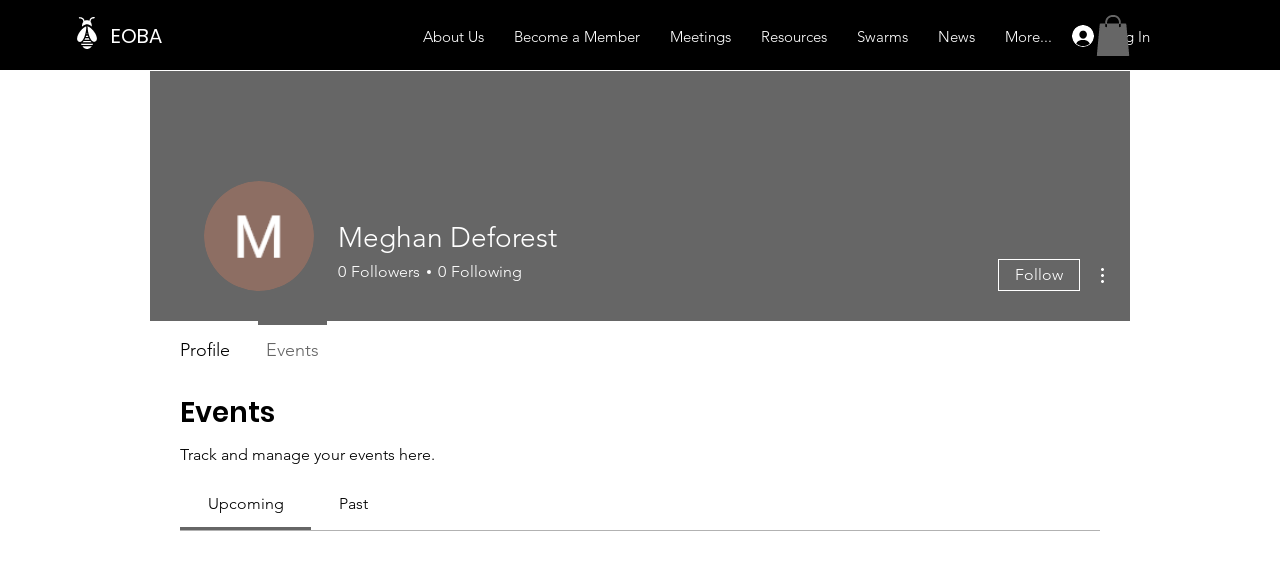

--- FILE ---
content_type: application/javascript
request_url: https://static.parastorage.com/services/events-viewer/1.4057.0/members-pageViewerWidgetNoCss.bundle.min.js
body_size: 71622
content:
!function(e,t){"object"==typeof exports&&"object"==typeof module?module.exports=t(require("react"),require("react-dom"),require("lodash")):"function"==typeof define&&define.amd?define(["react","reactDOM","lodash"],t):"object"==typeof exports?exports["members-pageViewerWidgetNoCss"]=t(require("react"),require("react-dom"),require("lodash")):e["members-pageViewerWidgetNoCss"]=t(e.React,e.ReactDOM,e._)}("undefined"!=typeof self?self:this,((e,t,n)=>(()=>{var r={16404:(e,t,n)=>{"use strict";n.r(t),n.d(t,{classes:()=>o,cssStates:()=>c,keyframes:()=>i,layers:()=>a,namespace:()=>r,st:()=>d,stVars:()=>s,style:()=>u,vars:()=>l});var r="oucDpSL",o={root:"sVVVhcO"},i={},a={},s={},l={},c=n.stc.bind(null,r),u=n.sts.bind(null,r),d=u},35380:(e,t,n)=>{"use strict";n.r(t),n.d(t,{classes:()=>o,cssStates:()=>c,keyframes:()=>i,layers:()=>a,namespace:()=>r,st:()=>d,stVars:()=>s,style:()=>u,vars:()=>l});var r="ot_h2dA",o={root:"stXMM6c"},i={},a={},s={},l={},c=n.stc.bind(null,r),u=n.sts.bind(null,r),d=u},10490:(e,t,n)=>{"use strict";n.r(t),n.d(t,{classes:()=>o,cssStates:()=>c,keyframes:()=>i,layers:()=>a,namespace:()=>r,st:()=>d,stVars:()=>s,style:()=>u,vars:()=>l});var r="oxA4Bx5",o={root:"soklwKO"},i={},a={},s={},l={},c=n.stc.bind(null,r),u=n.sts.bind(null,r),d=u},30906:(e,t,n)=>{"use strict";n.r(t),n.d(t,{classes:()=>o,cssStates:()=>c,keyframes:()=>i,layers:()=>a,namespace:()=>r,st:()=>d,stVars:()=>s,style:()=>u,vars:()=>l});var r="of_0JPR",o={root:"sv9tVXd",nav:"sZCj4CO",tab:"smsD3F8",selectedIndicator:"s__4_60_t",border:"s__1MCzpk",itemsList:"sdlR_2s"},i={},a={},s={},l={"wix-ui-tpa-scrollable-tabs-selected-indicator-color":"--wix-ui-tpa-scrollable-tabs-selected-indicator-color","wix-ui-tpa-tabs-wrap-row-gap":"--wix-ui-tpa-tabs-wrap-row-gap","wix-ui-tpa-tabs-space-between-items":"--wix-ui-tpa-tabs-space-between-items"},c=n.stc.bind(null,r),u=n.sts.bind(null,r),d=u},87798:(e,t,n)=>{"use strict";n.r(t),n.d(t,{classes:()=>o,cssStates:()=>c,keyframes:()=>i,layers:()=>a,namespace:()=>r,st:()=>d,stVars:()=>s,style:()=>u,vars:()=>l});var r="o__5YzUcH",o={root:"snm3_QY",border:"sc0AV_z"},i={},a={},s={},l={},c=n.stc.bind(null,r),u=n.sts.bind(null,r),d=u},25879:(e,t,n)=>{"use strict";n.r(t),n.d(t,{classes:()=>o,cssStates:()=>c,keyframes:()=>i,layers:()=>a,namespace:()=>r,st:()=>d,stVars:()=>s,style:()=>u,vars:()=>l});var r="ouG4K77",o={root:"sjwaEUN","focus-box":"srkDI7B","focus-box-error":"s__8xwhzx"},i={},a={},s={},l={},c=n.stc.bind(null,r),u=n.sts.bind(null,r),d=u},57280:(e,t,n)=>{"use strict";n.r(t),n.d(t,{classes:()=>o,cssStates:()=>c,keyframes:()=>i,layers:()=>a,namespace:()=>r,st:()=>d,stVars:()=>s,style:()=>u,vars:()=>l});var r="o__8bKeid",o={root:"sdcW3C_",content:"sm1_TgJ",prefix:"sMob6xk",suffix:"szhPg3o"},i={},a={},s={},l={},c=n.stc.bind(null,r),u=n.sts.bind(null,r),d=u},94698:(e,t,n)=>{"use strict";n.r(t),n.d(t,{classes:()=>o,cssStates:()=>c,keyframes:()=>i,layers:()=>a,namespace:()=>r,st:()=>d,stVars:()=>s,style:()=>u,vars:()=>l});var r="o__9mrpVo",o={root:"sj7nwRq",icon:"sqDLeuc","skin-line":"shQRgW_","skin-full":"sYqV__T"},i={},a={},s={DefaultColor:"color-5",DefaultBackgroundColor:"color-1",DisabledColor:"color-3",IconColor:"--overridable",BackgroundColor:"--overridable"},l={"wix-ui-tpa-icon-button-icon-color":"--wix-ui-tpa-icon-button-icon-color","wix-ui-tpa-icon-button-background-color":"--wix-ui-tpa-icon-button-background-color"},c=n.stc.bind(null,r),u=n.sts.bind(null,r),d=u},85173:(e,t,n)=>{"use strict";n.r(t),n.d(t,{classes:()=>o,cssStates:()=>c,keyframes:()=>i,layers:()=>a,namespace:()=>r,st:()=>d,stVars:()=>s,style:()=>u,vars:()=>l});var r="o__2hEAap",o={root:"sbUuBpJ","focus-box":"sEi8cF_","focus-box-error":"srcc58Z"},i={},a={},s={},l={},c=n.stc.bind(null,r),u=n.sts.bind(null,r),d=u},29190:(e,t,n)=>{"use strict";n.r(t),n.d(t,{classes:()=>o,cssStates:()=>c,keyframes:()=>i,layers:()=>a,namespace:()=>r,st:()=>d,stVars:()=>s,style:()=>u,vars:()=>l});var r="oGu_mfn",o={root:"swyiPEw",content:"s__50now_",prefix:"sU2Y1fs",suffix:"sTDsnr6"},i={},a={},s={},l={},c=n.stc.bind(null,r),u=n.sts.bind(null,r),d=u},88800:(e,t)=>{"use strict";t.m7=t.gt=t.eX=t.Jr=t.if=t.W=t.t4=t.BA=t.Re=t.xj=t.mh=t.Z6=t.g$=t.Nw=t.iF=t.as=t.Sc=t.p5=t.C=t.Au=t.zA=t.aY=t.TL=t.g7=t.zu=t.UN=t.Bx=t.fb=t.R$=t.kQ=t.pl=t.KS=t.Np=t.lh=t.NF=t.Id=t.x6=t.Cu=t.BN=t.bh=t.Ht=t.vw=t.E8=t.Dn=t.q8=t.hK=t.ik=t.gl=t.uC=t.tq=void 0,t.Ps=t.NE=t.PB=t.Bq=t.nE=t.sx=t.eV=t.Sd=t.KY=t.Xj=t.p=t.io=t.f1=t.DY=t.w8=t.We=t.GJ=t.wf=t.nW=t.kL=t.xB=t.Hm=t.jH=t.Y4=t.Ru=t.GW=t.iK=t.a5=t.XW=t.e$=t.pE=void 0,function(e){e.ENABLED="ENABLED",e.DISABLED="DISABLED"}(t.tq||(t.tq={})),function(e){e.PRODUCT="PRODUCT",e.EVENT="EVENT",e.BOOKING="BOOKING"}(t.uC||(t.uC={})),function(e){e.SQUARE="SQUARE",e.RECTANGLE="RECTANGLE"}(t.gl||(t.gl={})),function(e){e.UNKNOWN="UNKNOWN",e.ENABLED="ENABLED",e.DISABLED="DISABLED",e.PENDING="PENDING",e.DEMO="DEMO"}(t.ik||(t.ik={})),function(e){e.COLOR="COLOR",e.IMAGE="IMAGE",e.GRADIENT="GRADIENT"}(t.hK||(t.hK={})),function(e){e.UNKNOWN_BADGE_TYPE="UNKNOWN_BADGE_TYPE",e.FIRST_PRIORITY="FIRST_PRIORITY",e.SECOND_PRIORITY="SECOND_PRIORITY",e.THIRD_PRIORITY="THIRD_PRIORITY"}(t.q8||(t.q8={})),function(e){e.LINK="LINK",e.ACTION="ACTION"}(t.Dn||(t.Dn={})),function(e){e.START="START",e.CENTER="CENTER",e.END="END"}(t.E8||(t.E8={})),function(e){e.STACKED="STACKED",e.SIDE_BY_SIDE="SIDE_BY_SIDE"}(t.vw||(t.vw={})),function(e){e.CONTAINED="CONTAINED",e.FRAMELESS="FRAMELESS"}(t.Ht||(t.Ht={})),function(e){e.COUNTS="COUNTS"}(t.bh||(t.bh={})),function(e){e.MANUAL="MANUAL",e.AUTO="AUTO",e.RECURRING_EVENT="RECURRING_EVENT",e.HIDDEN="HIDDEN",e.COMPONENT="COMPONENT"}(t.BN||(t.BN={})),function(e){e.ONLINE="ONLINE",e.OFFLINE_POS="OFFLINE_POS"}(t.Cu||(t.Cu={})),function(e){e.UNKNOWN_CHECKOUT_TYPE="UNKNOWN_CHECKOUT_TYPE",e.EVENTS_APP="EVENTS_APP",e.ECOMM_PLATFORM="ECOMM_PLATFORM"}(t.x6||(t.x6={})),function(e){e.LTR="LTR",e.RTL="RTL"}(t.Id||(t.Id={})),function(e){e.MEETING="MEETING",e.WEBINAR="WEBINAR"}(t.NF||(t.NF={})),function(e){e.FILL="FILL",e.FIT="FIT"}(t.lh||(t.lh={})),function(e){e.BOLD="BOLD",e.ITALIC="ITALIC",e.UNDERLINE="UNDERLINE",e.SPOILER="SPOILER",e.ANCHOR="ANCHOR",e.MENTION="MENTION",e.LINK="LINK",e.COLOR="COLOR",e.FONT_SIZE="FONT_SIZE",e.EXTERNAL="EXTERNAL",e.STRIKETHROUGH="STRIKETHROUGH",e.SUPERSCRIPT="SUPERSCRIPT",e.SUBSCRIPT="SUBSCRIPT"}(t.Np||(t.Np={})),function(e){e.UNKNOWN="UNKNOWN",e.TRASH="TRASH",e.DELETED="DELETED",e.PENDING_PURGE="PENDING_PURGE",e.PURGED_EXTERNALLY="PURGED_EXTERNALLY"}(t.KS||(t.KS={})),function(e){e.CENTER="CENTER",e.LEFT="LEFT",e.RIGHT="RIGHT"}(t.pl||(t.pl={})),function(e){e.LARGE="LARGE",e.MEDIUM="MEDIUM",e.SMALL="SMALL"}(t.kQ||(t.kQ={})),function(e){e.FULL="FULL",e.DETAILS="DETAILS",e.TEXTS="TEXTS",e.REGISTRATION="REGISTRATION",e.URLS="URLS",e.FORM="FORM",e.DASHBOARD="DASHBOARD",e.FEED="FEED",e.ONLINE_CONFERENCING_SESSION="ONLINE_CONFERENCING_SESSION",e.SEO_SETTINGS="SEO_SETTINGS",e.AGENDA="AGENDA",e.CATEGORIES="CATEGORIES",e.CUSTOMIZABLE_TICKETS="CUSTOMIZABLE_TICKETS",e.BADGES="BADGES"}(t.R$||(t.R$={})),function(e){e.SCHEDULED="SCHEDULED",e.STARTED="STARTED",e.ENDED="ENDED",e.CANCELED="CANCELED",e.DRAFT="DRAFT"}(t.fb||(t.fb={})),function(e){e.NA_EVENT_TYPE="NA_EVENT_TYPE",e.RSVP="RSVP",e.TICKETS="TICKETS",e.EXTERNAL="EXTERNAL",e.NO_REGISTRATION="NO_REGISTRATION",e.RSVP_AND_TICKETS="RSVP_AND_TICKETS"}(t.Bx||(t.Bx={})),function(e){e.WIX_FEE="WIX_FEE"}(t.UN||(t.UN={})),function(e){e.FEE_ADDED="FEE_ADDED",e.FEE_INCLUDED="FEE_INCLUDED",e.FEE_ADDED_AT_CHECKOUT="FEE_ADDED_AT_CHECKOUT"}(t.zu||(t.zu={})),function(e){e.PX="PX",e.EM="EM"}(t.g7||(t.g7={})),function(e){e.NORMAL="NORMAL",e.STICKER="STICKER"}(t.TL||(t.TL={})),function(e){e.INSTANT_UPDATE="INSTANT_UPDATE",e.DAILY_SUMMARY="DAILY_SUMMARY"}(t.aY||(t.aY={})),function(e){e.START="START",e.END="END",e.TOP="TOP"}(t.zA||(t.zA={})),function(e){e.FIRST="FIRST",e.ALL="ALL",e.NONE="NONE"}(t.Au||(t.Au={})),function(e){e.INPUT="INPUT",e.TEXTAREA="TEXTAREA",e.DROPDOWN="DROPDOWN",e.RADIO="RADIO",e.CHECKBOX="CHECKBOX",e.NAME="NAME",e.GUEST_CONTROL="GUEST_CONTROL",e.ADDRESS_SHORT="ADDRESS_SHORT",e.ADDRESS_FULL="ADDRESS_FULL",e.DATE="DATE"}(t.C||(t.C={})),function(e){e.COLLAGE="COLLAGE",e.MASONRY="MASONRY",e.GRID="GRID",e.THUMBNAIL="THUMBNAIL",e.SLIDER="SLIDER",e.SLIDESHOW="SLIDESHOW",e.PANORAMA="PANORAMA",e.COLUMN="COLUMN",e.MAGIC="MAGIC",e.FULLSIZE="FULLSIZE"}(t.p5||(t.p5={})),function(e){e.SINGLE="SINGLE",e.DOUBLE="DOUBLE",e.DASHED="DASHED",e.DOTTED="DOTTED"}(t.Sc||(t.Sc={})),function(e){e.ORDER_ARCHIVED="ORDER_ARCHIVED",e.ORDER_ACTIVE="ORDER_ACTIVE",e.TICKET_ARCHIVED="TICKET_ARCHIVED",e.TICKET_ACTIVE="TICKET_ACTIVE",e.CHECKED_IN="CHECKED_IN",e.NON_CHECKED_IN="NON_CHECKED_IN",e.FREE="FREE",e.PAID="PAID",e.MEMBER="MEMBER"}(t.as||(t.as={})),function(e){e.VENUE="VENUE",e.ONLINE="ONLINE"}(t.iF||(t.iF={})),function(e){e.ROADMAP="ROADMAP",e.SATELITE="SATELITE",e.HYBRID="HYBRID",e.TERRAIN="TERRAIN"}(t.Nw||(t.Nw={})),function(e){e.UNKNOWN_NAMESPACE="UNKNOWN_NAMESPACE",e.WIX="WIX",e.SHOUT_OUT="SHOUT_OUT",e.ALBUMS="ALBUMS",e.WIX_STORES_TEST_DRIVE="WIX_STORES_TEST_DRIVE",e.HOTELS="HOTELS",e.CLUBS="CLUBS",e.ONBOARDING_DRAFT="ONBOARDING_DRAFT",e.DEV_SITE="DEV_SITE",e.LOGOS="LOGOS",e.VIDEO_MAKER="VIDEO_MAKER",e.PARTNER_DASHBOARD="PARTNER_DASHBOARD",e.DEV_CENTER_COMPANY="DEV_CENTER_COMPANY",e.HTML_DRAFT="HTML_DRAFT",e.SITELESS_BUSINESS="SITELESS_BUSINESS",e.CREATOR_ECONOMY="CREATOR_ECONOMY",e.DASHBOARD_FIRST="DASHBOARD_FIRST",e.ANYWHERE="ANYWHERE",e.HEADLESS="HEADLESS",e.ACCOUNT_MASTER_CMS="ACCOUNT_MASTER_CMS",e.RISE="RISE",e.BRANDED_FIRST="BRANDED_FIRST",e.NOWNIA="NOWNIA",e.UGC_TEMPLATE="UGC_TEMPLATE",e.CODUX="CODUX",e.MEDIA_DESIGN_CREATOR="MEDIA_DESIGN_CREATOR",e.SHARED_BLOG_ENTERPRISE="SHARED_BLOG_ENTERPRISE",e.STANDALONE_FORMS="STANDALONE_FORMS",e.STANDALONE_EVENTS="STANDALONE_EVENTS",e.MIMIR="MIMIR",e.TWINS="TWINS",e.NANO="NANO"}(t.g$||(t.g$={})),function(e){e.PARAGRAPH="PARAGRAPH",e.TEXT="TEXT",e.HEADING="HEADING",e.BULLETED_LIST="BULLETED_LIST",e.ORDERED_LIST="ORDERED_LIST",e.LIST_ITEM="LIST_ITEM",e.BLOCKQUOTE="BLOCKQUOTE",e.CODE_BLOCK="CODE_BLOCK",e.VIDEO="VIDEO",e.DIVIDER="DIVIDER",e.FILE="FILE",e.GALLERY="GALLERY",e.GIF="GIF",e.HTML="HTML",e.IMAGE="IMAGE",e.LINK_PREVIEW="LINK_PREVIEW",e.MAP="MAP",e.POLL="POLL",e.APP_EMBED="APP_EMBED",e.BUTTON="BUTTON",e.COLLAPSIBLE_LIST="COLLAPSIBLE_LIST",e.TABLE="TABLE",e.EMBED="EMBED",e.COLLAPSIBLE_ITEM="COLLAPSIBLE_ITEM",e.COLLAPSIBLE_ITEM_TITLE="COLLAPSIBLE_ITEM_TITLE",e.COLLAPSIBLE_ITEM_BODY="COLLAPSIBLE_ITEM_BODY",e.TABLE_CELL="TABLE_CELL",e.TABLE_ROW="TABLE_ROW",e.EXTERNAL="EXTERNAL",e.AUDIO="AUDIO",e.CAPTION="CAPTION",e.LAYOUT="LAYOUT",e.LAYOUT_CELL="LAYOUT_CELL"}(t.Z6||(t.Z6={})),function(e){e.ARCHIVE="ARCHIVE",e.UNARCHIVE="UNARCHIVE",e.CONFIRM="CONFIRM",e.CAPTURE="CAPTURE",e.VOID="VOID"}(t.mh||(t.mh={})),function(e){e.TICKETS="TICKETS",e.DETAILS="DETAILS",e.FORM="FORM",e.INVOICE="INVOICE"}(t.xj||(t.xj={})),function(e){e.NA_ORDER_STATUS="NA_ORDER_STATUS",e.FREE="FREE",e.PENDING="PENDING",e.PAID="PAID",e.OFFLINE_PENDING="OFFLINE_PENDING",e.INITIATED="INITIATED",e.CANCELED="CANCELED",e.DECLINED="DECLINED",e.AUTHORIZED="AUTHORIZED",e.VOIDED="VOIDED",e.PARTIALLY_PAID="PARTIALLY_PAID"}(t.Re||(t.Re={})),function(e){e.CONFIRMED="CONFIRMED",e.UNCONFIRMED="UNCONFIRMED",e.MEMBER="MEMBER",e.ARCHIVED="ARCHIVED",e.NON_ARCHIVED="NON_ARCHIVED",e.FULLY_CHECKED_IN="FULLY_CHECKED_IN",e.NOT_FULLY_CHECKED_IN="NOT_FULLY_CHECKED_IN"}(t.BA||(t.BA={})),function(e){e.ROWS="ROWS",e.COLUMNS="COLUMNS"}(t.t4||(t.t4={})),function(e){e.IMAGE="IMAGE",e.PRODUCT_INFO="PRODUCT_INFO"}(t.W||(t.W={})),function(e){e.CENTER="CENTER",e.LEFT="LEFT",e.RIGHT="RIGHT"}(t.if||(t.if={})),function(e){e.LTR="LTR",e.RTL="RTL"}(t.Jr||(t.Jr={})),function(e){e.LIST="LIST",e.GRID="GRID"}(t.eX||(t.eX={})),function(e){e.STANDARD="STANDARD",e.DONATION="DONATION"}(t.gt||(t.gt={})),function(e){e.NA_REGISTRATION_STATUS="NA_REGISTRATION_STATUS",e.CLOSED="CLOSED",e.CLOSED_MANUALLY="CLOSED_MANUALLY",e.OPEN_RSVP="OPEN_RSVP",e.OPEN_RSVP_WAITLIST="OPEN_RSVP_WAITLIST",e.OPEN_TICKETS="OPEN_TICKETS",e.OPEN_EXTERNAL="OPEN_EXTERNAL",e.SCHEDULED_RSVP="SCHEDULED_RSVP",e.OPEN_RSVP_AND_TICKETS="OPEN_RSVP_AND_TICKETS"}(t.m7||(t.m7={})),function(e){e.ATTENDING="ATTENDING"}(t.pE||(t.pE={})),function(e){e.UNKNOWN_REQUESTED_FIELD="UNKNOWN_REQUESTED_FIELD",e.DELETED="DELETED"}(t.e$||(t.e$={})),function(e){e.RESERVATION_PENDING="RESERVATION_PENDING",e.RESERVATION_CONFIRMED="RESERVATION_CONFIRMED",e.RESERVATION_CANCELED="RESERVATION_CANCELED",e.RESERVATION_CANCELED_MANUALLY="RESERVATION_CANCELED_MANUALLY",e.RESERVATION_EXPIRED="RESERVATION_EXPIRED",e.RESERVATION_PREVIEW="RESERVATION_PREVIEW"}(t.XW||(t.XW={})),function(e){e.FILL="FILL",e.FIT="FIT"}(t.a5||(t.a5={})),function(e){e.YES_ONLY="YES_ONLY",e.YES_AND_NO="YES_AND_NO"}(t.iK||(t.iK={})),function(e){e.CAPTURE="CAPTURE",e.VOID="VOID"}(t.GW||(t.GW={})),function(e){e.UNKNOWN_ACTION="UNKNOWN_ACTION",e.CAPTURE="CAPTURE",e.VOID="VOID"}(t.Ru||(t.Ru={})),function(e){e.PUBLISHED="PUBLISHED",e.SAVED="SAVED"}(t.Y4||(t.Y4={})),function(e){e.OTHER="OTHER",e.FROM_TEMPLATE="FROM_TEMPLATE",e.DUPLICATE_BY_SITE_TRANSFER="DUPLICATE_BY_SITE_TRANSFER",e.DUPLICATE="DUPLICATE",e.OLD_SITE_TRANSFER="OLD_SITE_TRANSFER",e.FLASH="FLASH"}(t.jH||(t.jH={})),function(e){e.EVENTS_SUMMARY="EVENTS_SUMMARY"}(t.Hm||(t.Hm={})),function(e){e.ASC="ASC",e.DESC="DESC"}(t.xB||(t.xB={})),function(e){e.HTML="HTML",e.ADSENSE="ADSENSE"}(t.kL||(t.kL={})),function(e){e.ONE_TIME="ONE_TIME",e.RECURRING="RECURRING",e.RECURRING_NEXT="RECURRING_NEXT",e.RECURRING_LAST_ENDED="RECURRING_LAST_ENDED",e.RECURRING_LAST_CANCELED="RECURRING_LAST_CANCELED"}(t.nW||(t.nW={})),function(e){e.START="START",e.END="END",e.TOP="TOP",e.HIDDEN="HIDDEN"}(t.wf||(t.wf={})),function(e){e.UNKNOWN_SUBDIVISION_TYPE="UNKNOWN_SUBDIVISION_TYPE",e.ADMINISTRATIVE_AREA_LEVEL_1="ADMINISTRATIVE_AREA_LEVEL_1",e.ADMINISTRATIVE_AREA_LEVEL_2="ADMINISTRATIVE_AREA_LEVEL_2",e.ADMINISTRATIVE_AREA_LEVEL_3="ADMINISTRATIVE_AREA_LEVEL_3",e.ADMINISTRATIVE_AREA_LEVEL_4="ADMINISTRATIVE_AREA_LEVEL_4",e.ADMINISTRATIVE_AREA_LEVEL_5="ADMINISTRATIVE_AREA_LEVEL_5",e.COUNTRY="COUNTRY"}(t.GJ||(t.GJ={})),function(e){e.SELF="SELF",e.BLANK="BLANK",e.PARENT="PARENT",e.TOP="TOP"}(t.We||(t.We={})),function(e){e.INCLUDED="INCLUDED",e.ADDED="ADDED",e.ADDED_AT_CHECKOUT="ADDED_AT_CHECKOUT"}(t.w8||(t.w8={})),function(e){e.AUTO="AUTO",e.LEFT="LEFT",e.RIGHT="RIGHT",e.CENTER="CENTER",e.JUSTIFY="JUSTIFY"}(t.DY||(t.DY={})),function(e){e.TOP="TOP",e.RIGHT="RIGHT",e.BOTTOM="BOTTOM",e.LEFT="LEFT",e.NONE="NONE"}(t.f1||(t.f1={})),function(e){e.POLICY="POLICY",e.DASHBOARD="DASHBOARD"}(t.io||(t.io={})),function(e){e.INCLUDE_HIDDEN_NOT_ON_SALE="INCLUDE_HIDDEN_NOT_ON_SALE"}(t.p||(t.p={})),function(e){e.GUEST_DETAILS="GUEST_DETAILS",e.TICKET_DETAILS="TICKET_DETAILS",e.GUEST_FORM="GUEST_FORM"}(t.Xj||(t.Xj={})),function(e){e.SALE_SCHEDULED="SALE_SCHEDULED",e.SALE_STARTED="SALE_STARTED",e.SALE_ENDED="SALE_ENDED"}(t.KY||(t.KY={})),function(e){e.NULL_VALUE="NULL_VALUE"}(t.Sd||(t.Sd={})),function(e){e.TEXT="TEXT",e.NUMBER="NUMBER",e.TEXT_ARRAY="TEXT_ARRAY",e.DATE_TIME="DATE_TIME",e.ADDRESS="ADDRESS"}(t.eV||(t.eV={})),function(e){e.TOP="TOP",e.MIDDLE="MIDDLE",e.BOTTOM="BOTTOM"}(t.sx||(t.sx={})),function(e){e.NONE="NONE",e.FULL="FULL",e.MINI="MINI"}(t.nE||(t.nE={})),function(e){e.CREATOR="CREATOR",e.VOTERS="VOTERS",e.EVERYONE="EVERYONE"}(t.Bq||(t.Bq={})),function(e){e.VISITOR="VISITOR",e.MEMBER="MEMBER",e.VISITOR_OR_MEMBER="VISITOR_OR_MEMBER"}(t.PB||(t.PB={})),function(e){e.SITE_MEMBERS="SITE_MEMBERS",e.ALL="ALL"}(t.NE||(t.NE={})),function(e){e.CONTENT="CONTENT",e.SMALL="SMALL",e.ORIGINAL="ORIGINAL",e.FULL_WIDTH="FULL_WIDTH"}(t.Ps||(t.Ps={}))},96920:(e,t)=>{"use strict";t.hot=void 0;t.hot=function(e,t){return t}},619:(e,t,n)=>{e.exports=n(96920)},29345:(e,t,n)=>{e.exports=n(80948)},75075:(e,t,n)=>{e.exports=n(16252).cloneDeep},44217:(e,t,n)=>{e.exports=n(16252).debounce},8500:(e,t,n)=>{e.exports=n(16252).memoize},450:(e,t,n)=>{e.exports=n(16252).throttle},91210:(e,t,n)=>{"use strict";n.r(t),n.d(t,{default:()=>Am});var r={};n.r(r),n.d(r,{default:()=>ym});var o=n(60751),i=n.n(o);const a=new Map,s=e=>{const t=(n=e,Object.keys(n).filter((e=>void 0!==n[e])).sort().map((e=>`${e}=${n[e]}`)).join("&"));var n;if(a.has(t))return a.get(t);const r=(({language:e,country:t,...n})=>{if(void 0===Intl?.NumberFormat)throw new Error("Intl.NumberFormat is not available.");const r=(e=>e.split("-")[0])(e),o=t?`${r}-${t}`:e;return Intl.NumberFormat(o,{style:"currency",...n})})(e);return a.set(t,r),r};s.cache=a;const l={AC:"%N%n%O%n%A%n%C%n%Z",AD:"%N%n%O%n%A%n%Z %C",AE:"%N%n%O%n%A%n%S",AF:"%N%n%O%n%A%n%C%n%Z",AI:"%N%n%O%n%A%n%C%n%Z",AL:"%N%n%O%n%A%n%Z%n%C",AM:"%N%n%O%n%A%n%Z%n%C%n%S",AR:"%N%n%O%n%A%n%Z %C%n%S",AS:"%N%n%O%n%A%n%C %S %Z",AT:"%O%n%N%n%A%n%Z %C",AU:"%O%n%N%n%A%n%C %S %Z",AX:"%O%n%N%n%A%n%Z %C%n\xc5LAND",AZ:"%N%n%O%n%A%nAZ %Z %C",BA:"%N%n%O%n%A%n%Z %C",BB:"%N%n%O%n%A%n%C, %S %Z",BD:"%N%n%O%n%A%n%C - %Z",BE:"%O%n%N%n%A%n%Z %C",BF:"%N%n%O%n%A%n%C %X",BG:"%N%n%O%n%A%n%Z %C",BH:"%N%n%O%n%A%n%C %Z",BL:"%O%n%N%n%A%n%Z %C %X",BM:"%N%n%O%n%A%n%C %Z",BN:"%N%n%O%n%A%n%C %Z",BR:"%O%n%N%n%A%n%D%n%C-%S%n%Z",BS:"%N%n%O%n%A%n%C, %S",BT:"%N%n%O%n%A%n%C %Z",BY:"%O%n%N%n%A%n%Z, %C%n%S",CA:"%N%n%O%n%A%n%C %S %Z",CC:"%O%n%N%n%A%n%C %S %Z",CH:"%O%n%N%n%A%n%Z %C",CI:"%N%n%O%n%X %A %C %X",CL:"%N%n%O%n%A%n%Z %C%n%S",CN:"%Z%n%S%C%D%n%A%n%O%n%N",CO:"%N%n%O%n%A%n%D%n%C, %S, %Z",CR:"%N%n%O%n%A%n%S, %C%n%Z",CU:"%N%n%O%n%A%n%C %S%n%Z",CV:"%N%n%O%n%A%n%Z %C%n%S",CX:"%O%n%N%n%A%n%C %S %Z",CY:"%N%n%O%n%A%n%Z %C",CZ:"%N%n%O%n%A%n%Z %C",DE:"%N%n%O%n%A%n%Z %C",DK:"%N%n%O%n%A%n%Z %C",DO:"%N%n%O%n%A%n%Z %C",DZ:"%N%n%O%n%A%n%Z %C",EC:"%N%n%O%n%A%n%Z%n%C",EE:"%N%n%O%n%A%n%Z %C %S",EG:"%N%n%O%n%A%n%C%n%S%n%Z",EH:"%N%n%O%n%A%n%Z %C",ES:"%N%n%O%n%A%n%Z %C %S",ET:"%N%n%O%n%A%n%Z %C",FI:"%O%n%N%n%A%n%Z %C",FK:"%N%n%O%n%A%n%C%n%Z",FM:"%N%n%O%n%A%n%C %S %Z",FO:"%N%n%O%n%A%nFO%Z %C",FR:"%O%n%N%n%A%n%Z %C",GB:"%N%n%O%n%A%n%C%n%Z",GE:"%N%n%O%n%A%n%Z %C",GF:"%O%n%N%n%A%n%Z %C %X",GG:"%N%n%O%n%A%n%C%nGUERNSEY%n%Z",GI:"%N%n%O%n%A%nGIBRALTAR%n%Z",GL:"%N%n%O%n%A%n%Z %C",GN:"%N%n%O%n%Z %A %C",GP:"%O%n%N%n%A%n%Z %C %X",GR:"%N%n%O%n%A%n%Z %C",GS:"%N%n%O%n%A%n%n%C%n%Z",GT:"%N%n%O%n%A%n%Z- %C",GU:"%N%n%O%n%A%n%C %Z",GW:"%N%n%O%n%A%n%Z %C",HK:"%S%n%C%n%A%n%O%n%N",HM:"%O%n%N%n%A%n%C %S %Z",HN:"%N%n%O%n%A%n%C, %S%n%Z",HR:"%N%n%O%n%A%n%Z %C",HT:"%N%n%O%n%A%nHT%Z %C",HU:"%N%n%O%n%C%n%A%n%Z",ID:"%N%n%O%n%A%n%C%n%S %Z",IE:"%N%n%O%n%A%n%D%n%C%n%S%n%Z",IL:"%N%n%O%n%A%n%C %Z",IM:"%N%n%O%n%A%n%C%n%Z",IN:"%N%n%O%n%A%n%C %Z%n%S",IO:"%N%n%O%n%A%n%C%n%Z",IQ:"%O%n%N%n%A%n%C, %S%n%Z",IR:"%O%n%N%n%S%n%C, %D%n%A%n%Z",IS:"%N%n%O%n%A%n%Z %C",IT:"%N%n%O%n%A%n%Z %C %S",JE:"%N%n%O%n%A%n%C%nJERSEY%n%Z",JM:"%N%n%O%n%A%n%C%n%S %X",JO:"%N%n%O%n%A%n%C %Z",JP:"\u3012%Z%n%S%n%C%n%A%n%O%n%N%",KE:"%N%n%O%n%A%n%C%n%Z",KG:"%N%n%O%n%A%n%Z %C",KH:"%N%n%O%n%A%n%C %Z",KI:"%N%n%O%n%A%n%S%n%C",KN:"%N%n%O%n%A%n%C, %S",KP:"%Z%n%S%n%C%n%A%n%O%n%N",KR:"%S %C%D%n%A%n%O%n%N%n%Z",KW:"%N%n%O%n%A%n%Z %C",KY:"%N%n%O%n%A%n%S %Z",KZ:"%Z%n%S%n%C%n%A%n%O%n%N",LA:"%N%n%O%n%A%n%Z %C",LB:"%N%n%O%n%A%n%C %Z",LI:"%O%n%N%n%A%n%Z %C",LK:"%N%n%O%n%A%n%C%n%Z",LR:"%N%n%O%n%A%n%Z %C",LS:"%N%n%O%n%A%n%C %Z",LT:"%O%n%N%n%A%n%Z %C",LU:"%O%n%N%n%A%n%Z %C",LV:"%N%n%O%n%A%n%S%n%C, %Z",MA:"%N%n%O%n%A%n%Z %C",MC:"%N%n%O%n%A%n%Z %C %X",MD:"%N%n%O%n%A%n%Z %C",ME:"%N%n%O%n%A%n%Z %C",MF:"%O%n%N%n%A%n%Z %C %X",MG:"%N%n%O%n%A%n%Z %C",MH:"%N%n%O%n%A%n%C %S %Z",MK:"%N%n%O%n%A%n%Z %C",MM:"%N%n%O%n%A%n%C, %Z",MN:"%N%n%O%n%A%n%C%n%S %Z",MO:"%A%n%O%n%N",MP:"%N%n%O%n%A%n%C %S %Z",MQ:"%O%n%N%n%A%n%Z %C %X",MT:"%N%n%O%n%A%n%C %Z",MU:"%N%n%O%n%A%n%Z%n%C",MV:"%N%n%O%n%A%n%C %Z",MW:"%N%n%O%n%A%n%C %X",MX:"%N%n%O%n%A%n%D%n%Z %C, %S",MY:"%N%n%O%n%A%n%D%n%Z %C%n%S",MZ:"%N%n%O%n%A%n%Z %C%S",NA:"%N%n%O%n%A%n%C%n%Z",NC:"%O%n%N%n%A%n%Z %C %X",NE:"%N%n%O%n%A%n%Z %C",NF:"%O%n%N%n%A%n%C %S %Z",NG:"%N%n%O%n%A%n%D%n%C %Z%n%S",NI:"%N%n%O%n%A%n%Z%n%C, %S",NL:"%O%n%N%n%A%n%Z %C",NO:"%N%n%O%n%A%n%Z %C",NP:"%N%n%O%n%A%n%C %Z",NR:"%N%n%O%n%A%n%S",NZ:"%N%n%O%n%A%n%D%n%C %Z",OM:"%N%n%O%n%A%n%Z%n%C",PA:"%N%n%O%n%A%n%C%n%S",PE:"%N%n%O%n%A%n%C %Z%n%S",PF:"%N%n%O%n%A%n%Z %C %S",PG:"%N%n%O%n%A%n%C %Z %S",PH:"%N%n%O%n%A%n%D, %C%n%Z %S",PK:"%N%n%O%n%A%n%D%n%C-%Z",PL:"%N%n%O%n%A%n%Z %C",PM:"%O%n%N%n%A%n%Z %C %X",PN:"%N%n%O%n%A%n%C%n%Z",PR:"%N%n%O%n%A%n%C PR %Z",PT:"%N%n%O%n%A%n%Z %C",PW:"%N%n%O%n%A%n%C %S %Z",PY:"%N%n%O%n%A%n%Z %C",RE:"%O%n%N%n%A%n%Z %C %X",RO:"%N%n%O%n%A%n%Z %S %C",RS:"%N%n%O%n%A%n%Z %C",RU:"%N%n%O%n%A%n%C%n%S%n%Z",SA:"%N%n%O%n%A%n%C %Z",SC:"%N%n%O%n%A%n%C%n%S",SD:"%N%n%O%n%A%n%C%n%Z",SE:"%O%n%N%n%A%n%Z %C",SG:"%N%n%O%n%A%nSINGAPORE %Z",SH:"%N%n%O%n%A%n%C%n%Z",SI:"%N%n%O%n%A%n%Z %C",SJ:"%N%n%O%n%A%n%Z %C",SK:"%N%n%O%n%A%n%Z %C",SM:"%N%n%O%n%A%n%Z %C",SN:"%N%n%O%n%A%n%Z %C",SO:"%N%n%O%n%A%n%C, %S %Z",SR:"%N%n%O%n%A%n%C%n%S",SV:"%N%n%O%n%A%n%Z-%C%n%S",SZ:"%N%n%O%n%A%n%C%n%Z",TA:"%N%n%O%n%A%n%C%n%Z",TC:"%N%n%O%n%A%n%C%n%Z",TH:"%N%n%O%n%A%n%D %C%n%S %Z",TJ:"%N%n%O%n%A%n%Z %C",TM:"%N%n%O%n%A%n%Z %C",TN:"%N%n%O%n%A%n%Z %C",TR:"%N%n%O%n%A%n%Z %C/%S",TV:"%N%n%O%n%A%n%C%n%S",TW:"%Z%n%S%C%n%A%n%O%n%N",TZ:"%N%n%O%n%A%n%Z %C",UA:"%N%n%O%n%A%n%C%n%S%n%Z",UM:"%N%n%O%n%A%n%C %S %Z",US:"%N%n%O%n%A%n%C, %S %Z",UY:"%N%n%O%n%A%n%Z %C %S",UZ:"%N%n%O%n%A%n%Z %C%n%S",VA:"%N%n%O%n%A%n%Z %C",VC:"%N%n%O%n%A%n%C %Z",VE:"%N%n%O%n%A%n%C %Z, %S",VG:"%N%n%O%n%A%n%C%n%Z",VI:"%N%n%O%n%A%n%C %S %Z",VN:"%N%n%O%n%A%n%C%n%S %Z",WF:"%O%n%N%n%A%n%Z %C %X",XK:"%N%n%O%n%A%n%Z %C",YT:"%O%n%N%n%A%n%Z %C %X",ZA:"%N%n%O%n%A%n%D%n%C%n%Z",ZM:"%N%n%O%n%A%n%Z %C"},c={"%N":"name","%O":"organization","%A":"addressLines","%D":"dependentLocality","%C":"locality","%S":"administrativeArea","%Z":"postalCode","%X":"sortingCode","%R":"postalCountry"},u=["AU","AT","BG","HR","CZ","DK","EE","FI","FR","DE","GR","HU","IS","IT","LV","LT","LU","NL","NZ","NO","PL","PT","RO","SK","SI","ES","SE","CH","TR","IE","JP","BR"],d=(e,t)=>{const n=[],r=e.addressLine2??e.addressLine_2??void 0;if(e.streetAddress){const t=(({name:e,number:t,apt:n},r)=>{if(!e&&!t)return"";if(!e||!t)return e||t;const o=n?`${t}-${n}`:t;return u.includes(r)?`${e} ${o}`.trim():`${o} ${e}`.trim()})(e.streetAddress,e.country);n.push(t)}else e.addressLine&&n.push(e.addressLine);return r&&n.push(r),{name:t?.fullName,organization:t?.company,postalCountry:e.country,administrativeArea:e.subdivision,locality:e.city,country:e.countryFullname,postalCode:e.postalCode,addressLines:n}},p=e=>"%"===e[0]&&"%n"!==e,f=e=>c[e],E=(e,t)=>"addressLines"===t?void 0!==e.addressLines&&e.addressLines.length>0:void 0!==e[t]&&""!==e[t],m=({address:e,addressContactDetails:t},{appendCountry:n=!0}={})=>{const r=d(e,t),o=(e=>{const t=[];let n=0;for(;n<e.length;){if("%"===e[n])t.push(e.slice(n,n+2)),n+=1;else{let r=n;for(;"%"!==e[r]&&r<e.length;)r+=1;t.push(e.slice(n,r)),n=r-1}n+=1}return t})((e=>{const t=e?.toUpperCase();return t&&t in l?l[t]:"%N%n%O%n%A%n%C"})(e.country)),i=((e,t)=>{const n=[];let r=0;for(;r<t.length;){const o=t[r];if("%n"===o)n.push(o);else if(p(o)){const t=f(o);E(e,t)&&n.push(o)}else{const i=0===r||!p(t[r-1])||n.length>0&&p(n[n.length-1]),a=r===o.length-1||"%n"===o[r+1]||E(e,f(t[r+1]));i&&a&&n.push(o)}r+=1}for(;n.length>0&&"%n"===n[0];)n.shift();return n})(r,o);return((e,t,n)=>{const r=[];let o="";for(const n of t)if("%n"===n)o.length>0&&(r.push(o),o="");else if(p(n)){const t=f(n);if("postalCountry"===t)continue;if("addressLines"===t){e.addressLines&&e.addressLines.length>0&&(o+=e.addressLines[0],r.push(o),o="",2===e.addressLines.length&&r.push(e.addressLines[1]));continue}o+=e[t]}else o+=n;return o.length>0&&r.push(o),n.appendCountry&&e.country&&r.push(e.country),r})(r,i,{appendCountry:n})};var h=function(e,t){return h=Object.setPrototypeOf||{__proto__:[]}instanceof Array&&function(e,t){e.__proto__=t}||function(e,t){for(var n in t)Object.prototype.hasOwnProperty.call(t,n)&&(e[n]=t[n])},h(e,t)};function g(e,t){if("function"!=typeof t&&null!==t)throw new TypeError("Class extends value "+String(t)+" is not a constructor or null");function n(){this.constructor=e}h(e,t),e.prototype=null===t?Object.create(t):(n.prototype=t.prototype,new n)}var y=function(){return y=Object.assign||function(e){for(var t,n=1,r=arguments.length;n<r;n++)for(var o in t=arguments[n])Object.prototype.hasOwnProperty.call(t,o)&&(e[o]=t[o]);return e},y.apply(this,arguments)};function b(e,t){var n={};for(var r in e)Object.prototype.hasOwnProperty.call(e,r)&&t.indexOf(r)<0&&(n[r]=e[r]);if(null!=e&&"function"==typeof Object.getOwnPropertySymbols){var o=0;for(r=Object.getOwnPropertySymbols(e);o<r.length;o++)t.indexOf(r[o])<0&&Object.prototype.propertyIsEnumerable.call(e,r[o])&&(n[r[o]]=e[r[o]])}return n}function N(e,t,n,r){return new(n||(n=Promise))((function(o,i){function a(e){try{l(r.next(e))}catch(e){i(e)}}function s(e){try{l(r.throw(e))}catch(e){i(e)}}function l(e){var t;e.done?o(e.value):(t=e.value,t instanceof n?t:new n((function(e){e(t)}))).then(a,s)}l((r=r.apply(e,t||[])).next())}))}function v(e,t){var n,r,o,i={label:0,sent:function(){if(1&o[0])throw o[1];return o[1]},trys:[],ops:[]},a=Object.create(("function"==typeof Iterator?Iterator:Object).prototype);return a.next=s(0),a.throw=s(1),a.return=s(2),"function"==typeof Symbol&&(a[Symbol.iterator]=function(){return this}),a;function s(s){return function(l){return function(s){if(n)throw new TypeError("Generator is already executing.");for(;a&&(a=0,s[0]&&(i=0)),i;)try{if(n=1,r&&(o=2&s[0]?r.return:s[0]?r.throw||((o=r.return)&&o.call(r),0):r.next)&&!(o=o.call(r,s[1])).done)return o;switch(r=0,o&&(s=[2&s[0],o.value]),s[0]){case 0:case 1:o=s;break;case 4:return i.label++,{value:s[1],done:!1};case 5:i.label++,r=s[1],s=[0];continue;case 7:s=i.ops.pop(),i.trys.pop();continue;default:if(!(o=i.trys,(o=o.length>0&&o[o.length-1])||6!==s[0]&&2!==s[0])){i=0;continue}if(3===s[0]&&(!o||s[1]>o[0]&&s[1]<o[3])){i.label=s[1];break}if(6===s[0]&&i.label<o[1]){i.label=o[1],o=s;break}if(o&&i.label<o[2]){i.label=o[2],i.ops.push(s);break}o[2]&&i.ops.pop(),i.trys.pop();continue}s=t.call(e,i)}catch(e){s=[6,e],r=0}finally{n=o=0}if(5&s[0])throw s[1];return{value:s[0]?s[1]:void 0,done:!0}}([s,l])}}}Object.create;function T(e){var t="function"==typeof Symbol&&Symbol.iterator,n=t&&e[t],r=0;if(n)return n.call(e);if(e&&"number"==typeof e.length)return{next:function(){return e&&r>=e.length&&(e=void 0),{value:e&&e[r++],done:!e}}};throw new TypeError(t?"Object is not iterable.":"Symbol.iterator is not defined.")}function A(e,t,n){if(n||2===arguments.length)for(var r,o=0,i=t.length;o<i;o++)!r&&o in t||(r||(r=Array.prototype.slice.call(t,0,o)),r[o]=t[o]);return e.concat(r||Array.prototype.slice.call(t))}Object.create;"function"==typeof SuppressedError&&SuppressedError;var S=n(8500),O=n.n(S),R=n(75075),I=n.n(R),D=function(e){return e&&e.split("-")[0]},C=function(e,t,n,r){return new(n||(n=Promise))((function(o,i){function a(e){try{l(r.next(e))}catch(e){i(e)}}function s(e){try{l(r.throw(e))}catch(e){i(e)}}function l(e){var t;e.done?o(e.value):(t=e.value,t instanceof n?t:new n((function(e){e(t)}))).then(a,s)}l((r=r.apply(e,t||[])).next())}))},_=function(e,t){var n,r,o,i,a={label:0,sent:function(){if(1&o[0])throw o[1];return o[1]},trys:[],ops:[]};return i={next:s(0),throw:s(1),return:s(2)},"function"==typeof Symbol&&(i[Symbol.iterator]=function(){return this}),i;function s(i){return function(s){return function(i){if(n)throw new TypeError("Generator is already executing.");for(;a;)try{if(n=1,r&&(o=2&i[0]?r.return:i[0]?r.throw||((o=r.return)&&o.call(r),0):r.next)&&!(o=o.call(r,i[1])).done)return o;switch(r=0,o&&(i=[2&i[0],o.value]),i[0]){case 0:case 1:o=i;break;case 4:return a.label++,{value:i[1],done:!1};case 5:a.label++,r=i[1],i=[0];continue;case 7:i=a.ops.pop(),a.trys.pop();continue;default:if(!(o=a.trys,(o=o.length>0&&o[o.length-1])||6!==i[0]&&2!==i[0])){a=0;continue}if(3===i[0]&&(!o||i[1]>o[0]&&i[1]<o[3])){a.label=i[1];break}if(6===i[0]&&a.label<o[1]){a.label=o[1],o=i;break}if(o&&a.label<o[2]){a.label=o[2],a.ops.push(i);break}o[2]&&a.ops.pop(),a.trys.pop();continue}i=t.call(e,a)}catch(e){i=[6,e],r=0}finally{n=o=0}if(5&i[0])throw i[1];return{value:i[0]?i[1]:void 0,done:!0}}([i,s])}}},L=function(){throw new Error("Translations has not been initialized yet")},w=function(){throw new Error("You are using t function, but have disabled translations.")},P=function(e){var t=e.language,r=e.defaultTranslations,o=e.prefix,i=void 0===o?"messages":o,a=e.defaultLanguage,s=e.availableLanguages,l=e.localeDistPath,c=e.initI18n,u=e.basePath,d=this;this.t=L,this.all={},this.init=function(e){var t=void 0===e?{}:e,r=t.prepopulated,o=t.wait,i=void 0!==o&&o,a=t.useSuspense,s=void 0!==a&&a;return C(d,void 0,void 0,(function(){var e,t,o,a=this;return _(this,(function(l){switch(l.label){case 0:if(e=this.config,t=new Set(e.availableLanguages||[]),!this._initI18n)throw new Error("Can't initialize i18n without initI18n method.");return this.i18n=this._initI18n({locale:e.language,useSuspense:s,wait:i,messages:r,disableAutoInit:!0,asyncMessagesLoader:function(r){var o;return"en"===r?Promise.resolve(e.defaultTranslations):t.has(r)?fetch("".concat(null!==(o=a.basePath)&&void 0!==o?o:n.p).concat(a.localeDistPath,"/").concat(e.prefix,"_").concat(r,".json")).then((function(t){return t.ok?t.json():Promise.reject(new Error("Can't load locale: ".concat(e.language)))})):Promise.reject(new Error("Locale assets for ".concat(r," are not provided")))}}),[4,this.i18n.init()];case 1:if(l.sent(),!(o=this.i18n.getResourceBundle(e.language,"translation"))&&t.has(e.language))throw new Error("Unexpected missing translations for language ".concat(e.language));return this.all=o||e.defaultTranslations||{},this.t=function(e,t){return a.i18n.t(e,t)},[2,this]}}))}))},this.config={availableLanguages:s,language:D(t),defaultTranslations:r,prefix:i,defaultLanguage:a},this.localeDistPath=l,this._initI18n=c,this.i18n=null,this.basePath=u},x=function(e){var t=e.providers,n=e.children,r=e.additionalProps;return t.reduce((function(e,t){return t(e,r||{})}),n)},M=(0,o.createContext)({error:null,errorId:null,errorEnvironment:null}).Provider,k=function(){var e=function(){try{var e=new URLSearchParams(window.location.search).get("commonConfig");return e&&JSON.parse(e)}catch(e){return}}();return null==e?void 0:e.host},U=function(e){var t,n,r,o,i,a,s,l,c,u,d,p,f,E,m;this.entry="Widget";var h,g=e.host,y=e.controllerOptions,b=e.predefined,N=e.query;this.isSSR=null!==(t=null==b?void 0:b.isSSR)&&void 0!==t?t:null==y?void 0:y.isSSR,this.isRTL=null!==(n=null==b?void 0:b.isRTL)&&void 0!==n?n:null==y?void 0:y.isRTL,this.language=null!==(r=null==b?void 0:b.language)&&void 0!==r?r:null==y?void 0:y.language,this.multilingual=null!==(o=null==b?void 0:b.multilingual)&&void 0!==o?o:null==y?void 0:y.multilingual,this.appDefinitionId=null!==(i=null==b?void 0:b.appDefinitionId)&&void 0!==i?i:null==y?void 0:y.appDefinitionId,this.widgetId=null!==(a=null==b?void 0:b.widgetId)&&void 0!==a?a:null==y?void 0:y.widgetId,this.isMobile=null!==(s=null==b?void 0:b.isMobile)&&void 0!==s?s:"Mobile"===(null==g?void 0:g.formFactor),this.isEditor=null!==(l=null==b?void 0:b.isEditor)&&void 0!==l?l:"Editor"===(null==g?void 0:g.viewMode),this.isPreview=null!==(c=null==b?void 0:b.isPreview)&&void 0!==c?c:"Preview"===(null==g?void 0:g.viewMode),this.isViewer=null!==(u=null==b?void 0:b.isViewer)&&void 0!==u?u:"Site"===(null==g?void 0:g.viewMode),this.isEditorX=null!==(d=null==b?void 0:b.isEditorX)&&void 0!==d?d:function(e){var t;return null!==(t=null==e?void 0:e.booleans.responsive)&&void 0!==t&&t}(null==g?void 0:g.style.styleParams),this.isADI=null!==(p=null==b?void 0:b.isADI)&&void 0!==p?p:(void 0===(h=N)&&(h={}),"onboarding"===h.dsOrigin),this.isClassicEditor=null!==(f=null==b?void 0:b.isClassicEditor)&&void 0!==f?f:function(e){return void 0===e&&(e={}),"Editor1.4"===e.dsOrigin}(N),this.isCssPerBreakpoint=null!==(E=null==b?void 0:b.isCssPerBreakpoint)&&void 0!==E?E:!!(null==g?void 0:g.usesCssPerBreakpoint),this.dimensions=null!==(m=null==b?void 0:b.dimensions)&&void 0!==m?m:{height:null==g?void 0:g.dimensions.height,width:null==g?void 0:g.dimensions.width}},B=(0,o.createContext)(null),F=B.Provider,V=B.Consumer,G=(0,o.createContext)(null),H=(G.Consumer,G.Provider);const K=(0,o.createContext)(null),W=(K.Consumer,({errorMonitor:e,children:t})=>{const n=(0,o.useMemo)((()=>({errorMonitor:e})),[e]);return i().createElement(K.Provider,{value:n.errorMonitor,children:t})});var j,Y,Z=i().createContext({ready:!1,set:null,get:null,getDefaultValue:null,reset:null,resetAll:null,publishEvent:null}),X=Z.Consumer,z=function(e){function t(){var t=this.constructor,n=e.call(this,'\nSettingsProvider is not ready.\nUsually this case should be unreachable.  \nIn case you face it use "context.ready: boolean" flag not determine if it possible to set/get params. \n')||this;return Object.setPrototypeOf(n,t.prototype),n}return g(t,e),t}(Error);!function(e){e.Set="set",e.Reset="reset",e.ResetAll="resetAll",e.PublishEvent="publishEvent"}(j||(j={})),function(e){e.Setting="Settings",e.Styles="Styles"}(Y||(Y={}));var $,q=function(e){function t(t,n){var r=this.constructor,o=e.call(this,"\nCan't modify ".concat(n," values from current environment.\nPlease make sure you are not using `").concat(n,".").concat(t,"(...)` from the widget part.\n"))||this;return Object.setPrototypeOf(o,r.prototype),o}return g(t,e),t}(Error);!function(e){e.Number="Number",e.Boolean="Boolean",e.String="String",e.Text="Text",e.Object="Object"}($||($={}));var J=function(){var e,t=this;this.handlers=((e={})[$.Object]={serialize:function(e){return"string"==typeof e?(console.error("\u26a0\ufe0f Seems like you are calling `settings.set(param, JSON.stringify(value))`. Please, pass a plain object/array and tpa-settings will serializate it."),e):JSON.stringify(e)},deserialize:function(e){return"string"!=typeof e?e:JSON.parse(e)}},e),this.serialize=function(e,n){return e.type===$.Object?t.handlers[$.Object].serialize(n):n},this.deserialize=function(e,n){return e.type===$.Object?t.handlers[$.Object].deserialize(n):n}},Q=function(e){function t(){var t=this.constructor,n=e.call(this,"\nNo `Wix`, `editorSDK` or `publicData` was passed to TPASettingsProvider.\nIn order to work with tpa-settings, you have to pass either Wix SDK or Editor SDK for Settings panel mode or publicData for Widget mode.\n")||this;return Object.setPrototypeOf(n,t.prototype),n}return g(t,e),t}(Error),ee=function(e,t){return e.localeCompare(t)},te=function(e,t){var n=t.isMobile,r=t.language,o=void 0===r?"en":r;return"function"==typeof e.dangerousKeyTransformationOverride?e.dangerousKeyTransformationOverride(e.key,{isMobile:n,language:o}):function(e,t,n){if("string"!=typeof e)throw new Error("`generateKey` expects key to be passed and be a string");if(!t)throw new Error("`generateKey` expects options to be passed");return Object.keys(n).sort(ee).reduce((function(e,r){var o=n[r]===t[r],i=!t[r]&&!n[r];return o||i?e:e+"\u25b6\ufe0e"+("boolean"!=typeof t[r]||n[r]?r+":"+t[r]:r)}),e)}(e.key,{m:n,l:o},{m:!1,l:"en"})},ne=function(e){return e.type===$.Text},re=function(e){return void 0===e.inheritDesktop||e.inheritDesktop},oe=new J;function ie(e,t,n){void 0===n&&(n={});var r,o=ne(t),i=function(e,t){return{languageAndMobile:te(e,{isMobile:t.isMobile,language:t.language}),language:te(e,{isMobile:!1,language:t.language}),mobile:te(e,{isMobile:t.isMobile}),original:e.key}}(t,{isMobile:n.isMobile,language:o?n.language:void 0}),a=re(t);return o?void 0!==e[i.languageAndMobile]?r=e[i.languageAndMobile]:a&&void 0!==e[i.language]&&(r=e[i.language]):void 0!==e[i.mobile]?r=e[i.mobile]:a&&void 0!==e[i.original]&&(r=e[i.original]),oe.deserialize(t,r)}var ae=!1;function se(e,t,n,r){void 0===n&&(n={});var o=b(n,[]);void 0===r&&(r="COMPONENT");var i=e;e.COMPONENT||(ae||(console.warn("`getSettingsValue` or `getSettingsValues` should accept whole public data object. Probably, data was passed only for one scope."),ae=!0),i={COMPONENT:e,APP:{}});var a="COMPONENT"===r&&t.inheritFromAppScope,s=ie(i[r],t,o);return void 0===s&&a&&(s=ie(i.APP,t,o)),t.getDefaultValue&&void 0===s?le(i,r,t,o):s}function le(e,t,n,r){var o,i;void 0===r&&(r={});var a=null!==(o=r.t)&&void 0!==o?o:function(e){var t=e.environmentLabel;return function(e){throw new Error("It is not possible to translate ".concat(e,". Translate function was not passed to the ").concat(t))}}({environmentLabel:null!==(i=r.environmentLabel)&&void 0!==i?i:"`getSettingsValue` function"});return n.getDefaultValue({isMobile:r.isMobile,isRTL:r.isRTL,isEditorX:r.isEditorX,t:a,presetId:r.presetId,experiments:r.experiments,getSettingParamValue:function(n,o){return void 0===o&&(o={}),se(e,n,y(y(y({},r),o),{t:a}),t)}})}var ce,ue=function(e){var t,n;return{APP:null!==(t=null==e?void 0:e.APP)&&void 0!==t?t:{},COMPONENT:null!==(n=null==e?void 0:e.COMPONENT)&&void 0!==n?n:{}}},de=function(e){function t(t){var n=e.call(this,t)||this;n.handleRevisionChanged=function(){return N(n,void 0,void 0,(function(){var e,t;return v(this,(function(n){switch(n.label){case 0:return e=this.props.SDKAdapter,this.isWidgetMode()?[3,2]:[4,e.getAllData()];case 1:t=n.sent(),this.setState({publicData:ue(t)}),n.label=2;case 2:return[2]}}))}))},n.getLanguageForParam=function(e){return ne(e)?n.props.language:void 0},n.handleGetParam=function(e){var t=n.props.scope;if(!n.state.ready)throw new z;return se(n.state.publicData,e,{t:n.props.t,experiments:n.props.experiments,isMobile:n.props.isMobile,isEditorX:n.props.isEditorX,isRTL:n.props.isRTL,language:n.props.language,presetId:n.state.publicData[t].presetId,environmentLabel:"<SettingsProvider />"},t)},n.handleGetDefaultValue=function(e){var t=n.props.scope;return le(n.state.publicData,t,e,{t:n.props.t,experiments:n.props.experiments,isMobile:n.props.isMobile,isEditorX:n.props.isEditorX,isRTL:n.props.isRTL,presetId:n.state.publicData[t].presetId,environmentLabel:"<SettingsProvider />"})},n.handleSetParam=function(e,t){var r,o,i=n.props.scope;if(!n.state.ready)throw new z;if(n.isWidgetMode())throw new q(j.Set,Y.Setting);var a=n.serializer.serialize(e,t),s=te(e,{isMobile:n.props.isMobile,language:n.getLanguageForParam(e)});n.state.publicData[i][s]!==a&&(n.setState((function(e){var t,n;return y(y({},e),{publicData:y(y({},e.publicData),(t={},t[i]=y(y({},e.publicData[i]),(n={},n[s]=a,n)),t))})})),n.setWixDataParam(s,a),null===(r=n.props.history)||void 0===r||r.addDebounced(e.key),null===(o=n.props.bi)||void 0===o||o.settingsChanged({parameter:e.key,value:a}))},n.handleResetParam=function(e){var t,r,o=n.props.scope;if(n.isWidgetMode())throw new q(j.Reset,Y.Setting);var i=te(e,{isMobile:n.props.isMobile,language:n.getLanguageForParam(e)});n.setState((function(e){var t,n;return y(y({},e),{publicData:y(y({},e.publicData),(t={},t[o]=y(y({},e.publicData[o]),(n={},n[i]=void 0,n)),t))})})),n.removeWixDataParam(i),null===(t=n.props.history)||void 0===t||t.addDebounced(e.key),null===(r=n.props.bi)||void 0===r||r.settingsChanged({parameter:e.key,value:""})},n.handleResetAll=function(e){var t,r;if(n.isWidgetMode())throw new q(j.ResetAll,Y.Setting);null===(t=n.props.history)||void 0===t||t.startBatch(),Object.keys(e).forEach((function(t){n.handleResetParam(e[t])})),null===(r=n.props.history)||void 0===r||r.endBatch("All settings")},n.handlePublishEvent=function(e,t){if(n.isWidgetMode())throw new q(j.PublishEvent,Y.Setting);n.setWixDataParam("___settingsEvent",{event:e,payload:{id:Date.now(),value:t}})};var r=t.publicData;return n.state={ready:!!r,publicData:ue(r)},n.serializer=new J,n}return g(t,e),t.prototype.componentDidMount=function(){return N(this,void 0,void 0,(function(){var e,t,n,r=this;return v(this,(function(o){switch(o.label){case 0:return e=this.props,t=e.SDKAdapter,e.publicData?[2]:t?[4,t.getAllData()]:[3,2];case 1:return n=o.sent(),this.setState({ready:!0,publicData:ue(n)}),window.onunload=function(){r.handlePublishEvent("reset",{})},[2];case 2:throw new Q}}))}))},t.prototype.componentDidUpdate=function(e){var t=this.props,n=t.publicData,r=t.revisionID;this.isWidgetMode()&&n!==e.publicData&&this.setState({ready:!!n,publicData:ue(n)}),r!==e.revisionID&&this.handleRevisionChanged()},t.prototype.isWidgetMode=function(){return this.props.publicData},t.prototype.setWixDataParam=function(e,t){var n=this.props,r=n.SDKAdapter,o=n.scope;r.setData(e,t,o)},t.prototype.removeWixDataParam=function(e){var t=this.props,n=t.SDKAdapter,r=t.scope;n.removeData(e,r)},t.prototype.render=function(){return i().createElement(Z.Provider,{value:{ready:this.state.ready,get:this.handleGetParam,getDefaultValue:this.handleGetDefaultValue,set:this.handleSetParam,reset:this.handleResetParam,resetAll:this.handleResetAll,publishEvent:this.handlePublishEvent}},this.props.children)},t.defaultProps={scope:"COMPONENT"},t}(i().Component),pe=n(16252),fe=i().createContext({ready:!1,set:null,get:null,getDefaultValue:null,reset:null,resetAll:null,changeSiteColors:null,getStylesForAllBreakpoints:null}),Ee=fe.Consumer;!function(e){e.Number="Number",e.Boolean="Boolean",e.Font="Font",e.Color="Color",e.String="String"}(ce||(ce={}));var me=n(1148),he=n.n(me);const ge=function(e,t){var n,r,o;if(e){var i=he().get(e);if(null===i)throw new Error("Unable to parse color from string: "+e);r=i.value.slice(0,3),o=null!==(n=i.value[3])&&void 0!==n?n:1}else r=[0,0,0],o=1;return{rgb:function(){var e;return(e=he().to).rgb.apply(e,A(A([],r,!1),[null!=t?t:o],!1))},hex:function(){return e=r,t=(((255&Math.round(e[0]))<<16)+((255&Math.round(e[1]))<<8)+(255&Math.round(e[2]))).toString(16).toUpperCase(),"000000".substring(t.length)+t;var e,t},opacity:function(){return null!=t?t:o}}};function ye(e){var t=e.styles,n=e.textPresets,r=e.colors,o=e.dimensions,i=e.experiments,a=e.options,s=a.isMobile,l=a.isRTL,c=a.isEditorX,u=a.styleParamsPerBreakpointMode;return function(e){var a;return null===(a=e.getDefaultValue)||void 0===a?void 0:a.call(e,{colors:r,textPresets:n,isMobile:s,isRTL:l,isEditorX:c,dimensions:o,experiments:i,getStyleParamValue:function(e,a){return void 0===a&&(a={}),be(y({storage:t,colors:r,textPresets:n,isMobile:s,isRTL:l,isEditorX:c,dimensions:o,experiments:i,styleParamsPerBreakpointMode:u},a))(e)}})}}function be(e){var t=e.storage,n=e.textPresets,r=e.colors,o=void 0===r?[]:r,i=e.isMobile,a=e.isRTL,s=e.isEditorX,l=e.dimensions,c=e.experiments,u=e.styleParamsPerBreakpointMode,d=function(e){var t,n=e.storage,r=e.isMobile,o=e.styleParamsPerBreakpointMode,i=function(e){return(n.numbers||{})[e]},a=function(e){return(n.booleans||{})[e]},s=function(e){return(n.fonts||{})[e]},l=function(e){return(n.colors||{})[e]},c=function(e){return(n.strings||{})[e]},u=(t={},t[ce.Number]=i,t[ce.Boolean]=a,t[ce.Font]=s,t[ce.Color]=l,t[ce.String]=c,t);return function(e){var t,n=e.key||e.name,i=u[e.type];if(o)t=i(n);else{var a=te(y(y({},e),{key:n}),{isMobile:r});t=i(a);var s=re(e);a!==n&&s&&void 0===t&&(t=i(n))}return t}}({storage:t,isMobile:i,styleParamsPerBreakpointMode:u});return function(e){var r=d(e);return void 0===r&&e.getDefaultValue?ye({styles:t,textPresets:n,colors:o,dimensions:l,experiments:c,options:{isMobile:i,isRTL:a,isEditorX:s,styleParamsPerBreakpointMode:u}})(e):r}}function Ne(e){return void 0!==e&&("bold"===e||parseInt(e,10)>=700)}var ve=function(e){function t(t){var n=this.constructor,r=e.call(this,"\nYou are calling `getDefaultValue` for styles param, but it wasn't specified.\nPlease check the `".concat(t,"` style param implementation.\n"))||this;return Object.setPrototypeOf(r,n.prototype),r}return g(t,e),t}(Error);var Te=function(){function e(e){var t=e.styleParams,n=e.wixStyles,r=e.textPresets,o=e.colors,i=e.history,a=e.bi,s=e.isMobile,l=e.isRTL,c=e.isEditorX,u=e.dimensions,d=e.experiments,p=e.styleParamsPerBreakpointMode,f=e.currentStylesGetter,E=e.allStylesGetter,m=this;this.set=function(e,t,n){var r,o;void 0===n&&(n={}),e.name&&console.warn('Check the "'.concat(e.name,'" style param \u2013 property "name" is deprecated. Please use "key"'));var i=e.key||e.name,a=te(y(y({},e),{key:i}),{isMobile:!m.styleParamsPerBreakpointMode&&m.isMobile});switch(e.type){case ce.Number:m.setNumberParam(a,t,n);break;case ce.Boolean:m.setBooleanParam(a,t,n);break;case ce.Font:m.setFontParam(a,t,n);break;case ce.Color:m.setColorParam(a,t,n);break;case ce.String:m.setStringParam(a,t,n);break;default:console.error('"'.concat(e.type,'" is not supported type.'))}null===(r=m.history)||void 0===r||r.addDebounced(i),null===(o=m.bi)||void 0===o||o.settingsChanged({parameter:i,value:t})},this.getCurrentStyles=function(){return m.currentStylesGetter?m.wixStyles.decode(m.currentStylesGetter(),m.colors,m.textPresets):m.styles},this.get=function(e){return be({storage:m.getCurrentStyles(),colors:m.colors,textPresets:m.textPresets,isMobile:m.isMobile,isRTL:m.isRTL,isEditorX:m.isEditorX,dimensions:m.dimensions,experiments:m.experiments,styleParamsPerBreakpointMode:m.styleParamsPerBreakpointMode})(e)},this.getDefaultValue=function(e){if(!e.getDefaultValue)throw new ve(e.key);return ye({styles:m.styles,colors:m.colors,textPresets:m.textPresets,dimensions:m.dimensions,experiments:m.experiments,options:{isMobile:m.isMobile,isRTL:m.isRTL,isEditorX:m.isEditorX,styleParamsPerBreakpointMode:m.styleParamsPerBreakpointMode}})(e)},this.reset=function(e){var t=ye({styles:m.styles,colors:m.colors,textPresets:m.textPresets,dimensions:m.dimensions,experiments:m.experiments,options:{isMobile:m.isMobile,isRTL:m.isRTL,isEditorX:m.isEditorX,styleParamsPerBreakpointMode:m.styleParamsPerBreakpointMode}})(e);m.set(e,t)},this.resetAll=function(e){var t,n;null===(t=m.history)||void 0===t||t.startBatch(),Object.keys(e).forEach((function(t){m.reset(e[t])})),null===(n=m.history)||void 0===n||n.endBatch("All styles")},this.wixStyles=n,this.textPresets=r,this.colors=o,this.styles=t,this.history=i,this.bi=a,this.isMobile=s,this.isRTL=l,this.isEditorX=c,this.dimensions=u,this.experiments=d,this.styleParamsPerBreakpointMode=p,this.currentStylesGetter=f,this.allStylesGetter=E}return e.prototype.setStylesParam=function(e,t,n){var r,o;this.styles=y(y({},this.styles),((r={})[e]=y(y({},this.styles[e]),((o={})[t]=n,o)),r))},e.prototype.setBooleanParam=function(e,t,n){this.setStylesParam("booleans",e,t),this.wixStyles.setBooleanParam(e,t,n)},e.prototype.setColorParam=function(e,t,n){this.setStylesParam("colors",e,function(e,t){if(null==e?void 0:e.name){var n=t.find((function(t){return t.name===e.name}));return y(y({},e),{value:ge(n.value,e.opacity).rgb()})}return e}(t,this.colors)),this.wixStyles.setColorParam(e,t,n)},e.prototype.setFontParam=function(e,t,n){var r=function(e){return e.style&&"bold"in e.style&&"weight"in e&&e.style.bold!==Ne(e.weight)&&(e=y(y({},e),{weight:e.style.bold?"bold":"normal"})),e}(t);this.setStylesParam("fonts",e,r),this.wixStyles.setFontParam(e,r,n)},e.prototype.setNumberParam=function(e,t,n){this.setStylesParam("numbers",e,t),this.wixStyles.setNumberParam(e,t,n)},e.prototype.setStringParam=function(e,t,n){this.setStylesParam("strings",e,t),this.wixStyles.setStringParam(e,t,n)},e.prototype.getAll=function(){return JSON.parse(JSON.stringify(this.getCurrentStyles()))},e.prototype.getAllForAllBreakpoints=function(){var e=this;return this.allStylesGetter?JSON.parse(JSON.stringify(this.allStylesGetter().map((function(t){return e.wixStyles.decode(t,e.colors,e.textPresets)})))):[this.getAll()]},e.prototype.setStyleParams=function(e){return N(this,void 0,void 0,(function(){var t;return v(this,(function(n){switch(n.label){case 0:return t=this,[4,this.wixStyles.decode(e,this.colors,this.textPresets)];case 1:return t.styles=n.sent(),[2]}}))}))},e.prototype.handleSiteColorChange=function(e){var t=this.styles.colors,n=Object.keys(t).reduce((function(n,r){return t[r].name?n[r]=y(y({},t[r]),{value:e[t[r].name]}):n[r]=t[r],n}),{});this.styles=y(y({},this.styles),{colors:n})},e}();function Ae(e,t){if(void 0===t&&(t={}),!t[e])return null;var n=t[e];return{size:parseInt(n.size,10),family:n.fontFamily,preset:e,style:{bold:Ne(n.weight),italic:"italic"===n.style,underline:!1},fontStyleParam:!1,weight:n.weight}}var Se=function(e,t){return void 0===t&&(t={}),function(n){var r=n.textPresets,o=function(e){e.style&&"bold"in e.style&&(e.weight=e.style.bold?"bold":"normal");return e}(t);return y(y({},function(e){return Ae(e.name,e.textPresets)}({name:e,textPresets:r})),o)}};function Oe(e,t,n){var r=Object.keys(e.fonts||[]).reduce((function(t,r){var o,i,a=e.fonts[r];return y(y({},t),{fonts:y(y({},t.fonts),(o={},o[r]="Custom"!==a.preset&&null!==(i=Ae(e.fonts[r].preset,n))&&void 0!==i?i:a,o))})}),{fonts:{}}).fonts,o=Object.keys(e.colors||[]).reduce((function(n,r){var o;try{var i=function(e,t){var n;if(!e.value)return null;if(e.themeName){var r=t.find((function(t){return t.reference===e.themeName||t.name===e.themeName})),o=ge(e.value||r.value);if(r)return{value:o.rgb(),name:r.name,opacity:o.opacity()}}var i=ge(e.value);return{value:i.rgb(),name:null!==(n=e.themeName)&&void 0!==n?n:null,opacity:i.opacity()}}(e.colors[r],t);return y(y({},n),{colors:y(y({},n.colors),(o={},o[r]=i,o))})}catch(e){return y(y({},n),{errors:n.errors.concat(r)})}}),{colors:{},errors:[]}),i=o.colors;o.errors;return y(y({},e),{fonts:r,colors:i})}var Re,Ie=function(){function e(e,t){var n=this;this.refresh=function(){return N(n,void 0,void 0,(function(){var e,t,n;return v(this,(function(r){switch(r.label){case 0:return(null===(n=this.editorSDKAdapter)||void 0===n?void 0:n.instance)?[4,this.editorSDKAdapter.instance.components.getById("token",{id:new URLSearchParams(window.location.search).get("origCompId")})]:[3,3];case 1:return e=r.sent(),[4,this.editorSDKAdapter.instance.document.tpa.getStyleParams("token",{compRef:e})];case 2:return t=r.sent(),[2,this.normalizeStylesReceivedFromEditorSDK(t)];case 3:return[2]}}))}))},this.decode=function(e,t,n){return e?Oe(e,t,n):null},this.SDKAdapter=e,this.editorSDKAdapter=t}return e.prototype.setBooleanParam=function(e,t,n){this.SDKAdapter.setBooleanParam(e,t,n)},e.prototype.setFontParam=function(e,t,n){this.SDKAdapter.setFontParam(e,t,n)},e.prototype.setNumberParam=function(e,t,n){this.SDKAdapter.setNumberParam(e,t,n)},e.prototype.setColorParam=function(e,t,n){return N(this,void 0,void 0,(function(){var r,o;return v(this,(function(i){switch(i.label){case 0:return[4,this.SDKAdapter.getSiteColors()];case 1:return r=i.sent(),o=function(e,t){if(e.name){var n=t.find((function(t){return t.name===e.name})),r=ge(n.value,e.opacity).rgb();return{opacity:e.opacity,rgba:r,color:{value:r,name:n.name,reference:n.reference}}}return{opacity:e.opacity,rgba:ge(e.value,e.opacity).rgb(),color:!1}}(t,r),this.SDKAdapter.setColorParam(e,o,n),[2]}}))}))},e.prototype.setStringParam=function(e,t,n){this.editorSDKAdapter.setStringParam(e,t,n)},e.prototype.load=function(){return this.SDKAdapter.getStyleParams()},e.prototype.getSiteTextPresets=function(){return this.SDKAdapter.getSiteTextPresets()},e.prototype.getSiteColors=function(){return this.SDKAdapter.getSiteColors()},e.prototype.normalizeStylesReceivedFromEditorSDK=function(e){return N(this,void 0,void 0,(function(){var t,n,r,o,i,a;return v(this,(function(s){switch(s.label){case 0:for(i in t=function(t){var r,o;return v(this,(function(i){switch(i.label){case 0:return e.colors.hasOwnProperty(t)&&e.colors[t].hasOwnProperty("themeName")?[4,n.getSiteColors()]:[3,2];case 1:r=i.sent(),o=r.find((function(n){return n.name===e.colors[t].themeName})),e.colors[t].themeName=o.reference,i.label=2;case 2:return[2]}}))},n=this,r=e.colors,o=[],r)o.push(i);a=0,s.label=1;case 1:return a<o.length?(i=o[a])in r?[5,t(i)]:[3,3]:[3,4];case 2:s.sent(),s.label=3;case 3:return a++,[3,1];case 4:return[2,e]}}))}))},e}(),De=function(e){function t(){var t=this.constructor,n=e.call(this,'\nStylesProvider is not ready. Styles are not loaded.\nUsually this case should be unreachable.  \nIn case you face it use "context.ready: boolean" flag not determine if it possible to set/get params. \n')||this;return Object.setPrototypeOf(n,t.prototype),n}return g(t,e),t}(Error),Ce=((Re={})[ce.Number]="numbers",Re[ce.Boolean]="booleans",Re[ce.Font]="fonts",Re[ce.Color]="colors",Re[ce.String]="strings",Re),_e=function(e){function t(t){var n=e.call(this,t)||this;return n.state={ready:!1,styles:null},n.getStyleParamsWithDefaults=function(e){var t=n.props.userStylesParams;if(!t)return e;var r=be({storage:e,colors:n.props.siteColors,textPresets:n.props.textPresets,isMobile:n.props.isMobile,isRTL:n.props.isRTL,isEditorX:n.props.isEditorX,dimensions:n.props.dimensions,experiments:n.props.experiments,styleParamsPerBreakpointMode:n.props.styleParamsPerBreakpointMode});return Object.values(t).forEach((function(t){var n=r(t);void 0!==n&&(e[Ce[t.type]][t.key]=n)})),e},n.getStylesForAllBreakpoints=function(){if(!n.state.ready)throw new De;return n.stylesStore.getAllForAllBreakpoints().map(n.getStyleParamsWithDefaults)},n.handleGetParam=function(e){if(!n.state.ready)throw new De;return n.stylesStore.get(e)},n.handleGetDefaultValue=function(e){if(!n.state.ready)throw new De;return n.stylesStore.getDefaultValue(e)},n.handleSetParam=function(e,t,r){if(!n.state.ready)throw new De;if(n.isWidgetMode())throw new q(j.Set,Y.Styles);if(n.stylesStore.get(e)!==t){n.stylesStore.set(e,t,r);var o=n.stylesStore.getAll();n.setState({styles:o})}},n.handleResetParam=function(e){if(!n.state.ready)throw new De;if(n.isWidgetMode())throw new q(j.Reset,Y.Styles);n.stylesStore.reset(e);var t=n.stylesStore.getAll();n.setState({styles:t})},n.handleResetAll=function(e){if(!n.state.ready)throw new De;if(n.isWidgetMode())throw new q(j.ResetAll,Y.Styles);n.stylesStore.resetAll(e),n.setState({styles:n.stylesStore.getAll()})},n.handleSiteColorChange=function(e){if(!n.state.ready)throw new De;n.stylesStore.handleSiteColorChange(e);var t=n.stylesStore.getAll();n.setState({styles:t})},n.isWidgetMode(t)&&(n.wixStyles=new Ie,n.initStylesStore({textPresets:t.textPresets,colors:t.siteColors,styleParams:t.styleParams,currentStylesGetter:t.currentStylesGetter,allStylesGetter:t.allStylesGetter})),n.state={ready:n.isWidgetMode(t),styles:null},n}return g(t,e),t.prototype.componentDidMount=function(){return N(this,void 0,void 0,(function(){var e,t,n,r,o,i,a;return v(this,(function(s){switch(s.label){case 0:return this.isWidgetModeWithoutStyleProps()?(this.setState({ready:!0}),[2]):this.isWidgetMode()?[2]:(this.wixStyles=new Ie(this.props.SDKAdapter,this.props.editorSDKAdapter),i=(o=Promise).all,[4,this.wixStyles.load()]);case 1:return a=[s.sent()],[4,this.wixStyles.getSiteTextPresets()];case 2:return a=a.concat([s.sent()]),[4,this.wixStyles.getSiteColors()];case 3:return[4,i.apply(o,[a.concat([s.sent()])])];case 4:return e=s.sent(),t=e[0],n=e[1],r=e[2],this.initStylesStore({styleParams:t,textPresets:n,colors:r,currentStylesGetter:this.props.currentStylesGetter,allStylesGetter:this.props.allStylesGetter}),this.setState({ready:!0}),[2]}}))}))},t.prototype.initStylesStore=function(e){var t=e.styleParams,n=e.textPresets,r=e.colors,o=e.currentStylesGetter,i=e.allStylesGetter,a=this.wixStyles.decode(t,r,n);this.stylesStore=new Te({styleParams:a,textPresets:n,colors:r,wixStyles:this.wixStyles||null,history:this.props.history,bi:this.props.bi,isMobile:this.props.isMobile,isRTL:this.props.isRTL,isEditorX:this.props.isEditorX,dimensions:this.props.dimensions,experiments:this.props.experiments,styleParamsPerBreakpointMode:this.props.styleParamsPerBreakpointMode,currentStylesGetter:o,allStylesGetter:i})},t.prototype.componentDidUpdate=function(e){var t;return N(this,void 0,void 0,(function(){var n,r;return v(this,(function(o){switch(o.label){case 0:if(this.props.revisionID===e.revisionID)return[3,2];if(!(null===(t=this.props.editorSDKAdapter)||void 0===t?void 0:t.instance))throw new Error("Pass editorSDK to TPASettingsProvider's props");return[4,this.wixStyles.refresh()];case 1:n=o.sent(),this.stylesStore.setStyleParams(n),r=this.stylesStore.getAll(),this.setState({styles:r}),o.label=2;case 2:return this.isWidgetMode(this.props)&&this.widgetPropsChanged(this.props,e)&&this.initStylesStore({textPresets:this.props.textPresets,colors:this.props.siteColors,styleParams:this.props.styleParams,currentStylesGetter:this.props.currentStylesGetter,allStylesGetter:this.props.allStylesGetter}),[2]}}))}))},t.prototype.isWidgetMode=function(e){return void 0===e&&(e=this.props),e.styleParams&&!e.SDKAdapter},t.prototype.widgetPropsChanged=function(e,t){return!((0,pe.isEqual)(e.styleParams,t.styleParams)&&(0,pe.isEqual)(e.siteColors,t.siteColors)&&(0,pe.isEqual)(e.textPresets,t.textPresets)&&(0,pe.isEqual)(e.dimensions,t.dimensions)&&e.isMobile===t.isMobile&&e.allStylesGetter===t.allStylesGetter&&e.currentStylesGetter===t.currentStylesGetter)},t.prototype.isWidgetModeWithoutStyleProps=function(){return!this.isWidgetMode()&&!this.props.SDKAdapter},t.prototype.render=function(){return i().createElement(fe.Provider,{value:{getStylesForAllBreakpoints:this.getStylesForAllBreakpoints,ready:this.state.ready,get:this.handleGetParam,getDefaultValue:this.handleGetDefaultValue,set:this.handleSetParam,reset:this.handleResetParam,resetAll:this.handleResetAll,changeSiteColors:this.handleSiteColorChange}},this.props.children)},t}(i().Component),Le=function(e){var t=e.t,n=e.experiments,r=e.publicData,o=e.isMobile,a=e.isRTL,s=e.isEditorX,l=e.dimensions,c=e.language,u=e.children,d=e.hostStyle,p=e.stylesParams,f=e.styleParamsPerBreakpointMode,E=e.currentStylesGetter,m=e.allStylesGetter;return i().createElement(de,{t,experiments:n,publicData:r,isMobile:o,isRTL:a,isEditorX:s,language:c},i().createElement(_e,{userStylesParams:p,currentStylesGetter:E,allStylesGetter:m,styleParamsPerBreakpointMode:f,styleParams:null==d?void 0:d.styleParams,textPresets:null==d?void 0:d.siteTextPresets,siteColors:null==d?void 0:d.siteColors,isEditorX:s,isMobile:o,isRTL:a,experiments:n,dimensions:l},i().createElement(X,null,(function(e){return i().createElement(Ee,null,(function(t){return e.ready&&t.ready&&u}))}))))},we=i().createContext(null);function Pe(e){var t=void 0===e?{}:e,n=t.suspense,r=void 0===n||n,o=(t.readOnly,i().useContext(we));if(!o)throw new Error("You are trying to get Experiments outside ExperimentsProvider component.\nPlease wrap up your application in ExperimentsProvider.");var a=o.ready,s=o.promise,l=o.experimentsInstance;if(r&&!a)throw s;return{ready:a,experiments:l}}var xe=function(){return xe=Object.assign||function(e){for(var t,n=1,r=arguments.length;n<r;n++)for(var o in t=arguments[n])Object.prototype.hasOwnProperty.call(t,o)&&(e[o]=t[o]);return e},xe.apply(this,arguments)},Me=function(e,t){var n={};for(var r in e)Object.prototype.hasOwnProperty.call(e,r)&&t.indexOf(r)<0&&(n[r]=e[r]);if(null!=e&&"function"==typeof Object.getOwnPropertySymbols){var o=0;for(r=Object.getOwnPropertySymbols(e);o<r.length;o++)t.indexOf(r[o])<0&&Object.prototype.propertyIsEnumerable.call(e,r[o])&&(n[r[o]]=e[r[o]])}return n},ke=function(){return null},Ue=function(e){var t=e.experimentsDisabled,n=Me(e,["experimentsDisabled"]),r=(t?ke:Pe)();return i().createElement(Le,xe({experiments:null==r?void 0:r.experiments},n))},Be=function(){return Be=Object.assign||function(e){for(var t,n=1,r=arguments.length;n<r;n++)for(var o in t=arguments[n])Object.prototype.hasOwnProperty.call(t,o)&&(e[o]=t[o]);return e},Be.apply(this,arguments)},Fe={language:"_language",translations:"_translations",multilingual:"_multilingual",experiments:"_experiments",biMethods:"_biMethods",openModal:"__openModal__",biUtil:"_biUtil",mobile:"_mobile",isRTL:"_isRTL",isSSR:"_isSSR",isSEO:"_isSEO",appDefinitionId:"_appDefinitionId",widgetId:"_widgetId",fedopsLogger:"_fedopsLogger",sentry:"_sentry",errorMonitor:"_errorMonitor",publicData:"_publicData",styles:"__styles",enabledHOCs:"_enabledHOCs",onAppLoaded:"_onAppLoaded",onAppLoadStarted:"_onAppLoadStarted",error:"_workerError",errorMonitorWithOptions:"__errorMonitorWithOptions",logger:"__logger",transactionWithAction:"__transactionWithAction",shouldReportAppLoadStarted:"shouldReportAppLoadStarted"},Ve=function(){function e(){this.store={}}return e.prototype.init=function(){},e.prototype.getProps=function(){return this.store},e.prototype.getProp=function(e){var t=this.getPrivateKey(e);return this.store[t]},e.prototype.spreadProp=function(e){var t,n=this.getPrivateKey(e);return(t={})[n]=this.store[n],t},e.prototype.getPrivateKey=function(t){return e.PropsMap[t]},e.prototype.getFromExternalStore=function(e,t){return t[this.getPrivateKey(e)]},e.prototype.setProp=function(e,t){var n=this.getPrivateKey(e);this.store[n]=t},e.prototype.isHOCEnabled=function(e){return this.getProp("enabledHOCs")[e]},e.prototype.isFlowPropsReceived=function(){return!!this.getProp("enabledHOCs")},e.PropsMap=Fe,e}(),Ge=function(){var e=function(t,n){return e=Object.setPrototypeOf||{__proto__:[]}instanceof Array&&function(e,t){e.__proto__=t}||function(e,t){for(var n in t)Object.prototype.hasOwnProperty.call(t,n)&&(e[n]=t[n])},e(t,n)};return function(t,n){if("function"!=typeof n&&null!==n)throw new TypeError("Class extends value "+String(n)+" is not a constructor or null");function r(){this.constructor=t}e(t,n),t.prototype=null===n?Object.create(n):(r.prototype=n.prototype,new r)}}(),He=function(e){function t(t){var n=t.props,r=e.call(this)||this;return r.getPanoramaClient=function(){return e={errorMonitorWithOptions:r.getProp("errorMonitorWithOptions"),transactionWithAction:r.getProp("transactionWithAction"),logger:r.getProp("logger")},{errorMonitor:function(t){return{reportError:function(n,r){e.errorMonitorWithOptions(t,"reportError",n,r)},addBreadcrumb:function(n){e.errorMonitorWithOptions(t,"addBreadcrumb",n)}}},transaction:function(t){return{start:function(n){e.transactionWithAction(t,"start",n)},finish:function(n){e.transactionWithAction(t,"finish",n)}}},logger:function(){return e.logger}};var e},r.getBILogger=function(){return function(e){var t=e.biMethods,n=e.biUtil;return Be(Be({},t),{util:n})}({biMethods:r.getProp("biMethods"),biUtil:r.getProp("biUtil")})},r.initConsumerProps(n),r}return Ge(t,e),t.prototype.initConsumerProps=function(e){this.store=e},t.prototype.getControllerError=function(){return this.getProp("error")?function(e){var t=new Error;return t.name=e.name,t.message=e.message,t.stack=e.stack,{error:t,errorId:e.errorId}}(this.getProp("error")):null},t}(Ve),Ke=(0,o.createContext)(null),We=(Ke.Consumer,function(e){var t=e.openModal,n=e.children,r=(0,o.useMemo)((function(){return{openModal:t}}),[t]);return i().createElement(Ke.Provider,{value:r},n)}),je=(0,o.createContext)(null);const Ye=je.Provider;const Ze=(0,o.createContext)(null).Provider;var Xe=function(){var e=function(t,n){return e=Object.setPrototypeOf||{__proto__:[]}instanceof Array&&function(e,t){e.__proto__=t}||function(e,t){for(var n in t)Object.prototype.hasOwnProperty.call(t,n)&&(e[n]=t[n])},e(t,n)};return function(t,n){if("function"!=typeof n&&null!==n)throw new TypeError("Class extends value "+String(n)+" is not a constructor or null");function r(){this.constructor=t}e(t,n),t.prototype=null===n?Object.create(n):(r.prototype=n.prototype,new r)}}(),ze=function(){return ze=Object.assign||function(e){for(var t,n=1,r=arguments.length;n<r;n++)for(var o in t=arguments[n])Object.prototype.hasOwnProperty.call(t,o)&&(e[o]=t[o]);return e},ze.apply(this,arguments)},$e=function(e,t){var n={};for(var r in e)Object.prototype.hasOwnProperty.call(e,r)&&t.indexOf(r)<0&&(n[r]=e[r]);if(null!=e&&"function"==typeof Object.getOwnPropertySymbols){var o=0;for(r=Object.getOwnPropertySymbols(e);o<r.length;o++)t.indexOf(r[o])<0&&Object.prototype.propertyIsEnumerable.call(e,r[o])&&(n[r[o]]=e[r[o]])}return n},qe=function(e){return(0,o.useMemo)((function(){return new He({props:e})}),[e])},Je=function(e){function t(t){var n=e.call(this,t)||this;return t.onAppLoadStarted&&t.onAppLoadStarted(),n}return Xe(t,e),t.prototype.componentDidMount=function(){this.props.onAppLoaded&&this.props.host.registerToComponentDidLayout(this.props.onAppLoaded)},t.prototype.render=function(){return this.props.children},t}(i().Component),Qe=function(){var e=(0,o.useContext)(B);if(!e)throw new Error("`useEnvironment()` can't be used within a `Settings` component. Please use `useSettingsEnvironment()`");return e};const et={"--wix-color-29":"var(--wix-color-3)","--wix-color-37":"var(--wix-color-5)","--wix-color-38":"var(--wix-color-8)","--wix-color-39":"var(--wix-color-8)","--wix-color-40":"var(--wix-color-1)","--wix-color-41":"var(--wix-color-8)","--wix-color-42":"var(--wix-color-8)","--wix-color-43":"var(--wix-color-1)","--wix-color-44":"var(--wix-color-3)","--wix-color-45":"var(--wix-color-3)","--wix-color-46":"var(--wix-color-1)","--wix-color-47":"var(--wix-color-1)","--wix-color-48":"var(--wix-color-8)","--wix-color-49":"var(--wix-color-8)","--wix-color-50":"var(--wix-color-1)","--wix-color-51":"var(--wix-color-8)","--wix-color-52":"var(--wix-color-8)","--wix-color-53":"var(--wix-color-1)","--wix-color-54":"var(--wix-color-3)","--wix-color-55":"var(--wix-color-3)"},tt=o.createContext({mobile:!1,rtl:!1,seo:!1,cssVars:!1}),nt=()=>o.useContext(tt),rt=({value:e,children:t,dataHook:n="tpa-components-provider",as:r="div"})=>{const{paletteContextValue:i,style:a}=(e=>{const[t,n]=o.useState(void 0),r=nt();return o.useLayoutEffect((()=>{n(e)}),[e]),o.useEffect((()=>{r._setIsExtendedPaletteEnabledState&&!r.isExtendedPaletteEnabled&&t&&r._setIsExtendedPaletteEnabledState(!0)}),[t,r._setIsExtendedPaletteEnabledState]),{paletteContextValue:{isExtendedPaletteEnabled:t,_setIsExtendedPaletteEnabledState:n},style:t?{}:et}})(e.isExtendedPaletteEnabled);return o.createElement(r,{style:a,"data-hook":n},o.createElement(tt.Provider,{value:{...e,...i}},t))},ot=tt.Consumer;function it(e,t){(null==t||t>e.length)&&(t=e.length);for(var n=0,r=Array(t);n<t;n++)r[n]=e[n];return r}function at(e,t){return function(e){if(Array.isArray(e))return e}(e)||function(e,t){var n=null==e?null:"undefined"!=typeof Symbol&&e[Symbol.iterator]||e["@@iterator"];if(null!=n){var r,o,i,a,s=[],l=!0,c=!1;try{if(i=(n=n.call(e)).next,0===t){if(Object(n)!==n)return;l=!1}else for(;!(l=(r=i.call(n)).done)&&(s.push(r.value),s.length!==t);l=!0);}catch(e){c=!0,o=e}finally{try{if(!l&&null!=n.return&&(a=n.return(),Object(a)!==a))return}finally{if(c)throw o}}return s}}(e,t)||function(e,t){if(e){if("string"==typeof e)return it(e,t);var n={}.toString.call(e).slice(8,-1);return"Object"===n&&e.constructor&&(n=e.constructor.name),"Map"===n||"Set"===n?Array.from(e):"Arguments"===n||/^(?:Ui|I)nt(?:8|16|32)(?:Clamped)?Array$/.test(n)?it(e,t):void 0}}(e,t)||function(){throw new TypeError("Invalid attempt to destructure non-iterable instance.\nIn order to be iterable, non-array objects must have a [Symbol.iterator]() method.")}()}function st(e){return st="function"==typeof Symbol&&"symbol"==typeof Symbol.iterator?function(e){return typeof e}:function(e){return e&&"function"==typeof Symbol&&e.constructor===Symbol&&e!==Symbol.prototype?"symbol":typeof e},st(e)}function lt(e){var t=function(e,t){if("object"!=st(e)||!e)return e;var n=e[Symbol.toPrimitive];if(void 0!==n){var r=n.call(e,t||"default");if("object"!=st(r))return r;throw new TypeError("@@toPrimitive must return a primitive value.")}return("string"===t?String:Number)(e)}(e,"string");return"symbol"==st(t)?t:t+""}function ct(e,t,n){return(t=lt(t))in e?Object.defineProperty(e,t,{value:n,enumerable:!0,configurable:!0,writable:!0}):e[t]=n,e}function ut(e,t){if(!(e instanceof t))throw new TypeError("Cannot call a class as a function")}function dt(e,t){for(var n=0;n<t.length;n++){var r=t[n];r.enumerable=r.enumerable||!1,r.configurable=!0,"value"in r&&(r.writable=!0),Object.defineProperty(e,lt(r.key),r)}}function pt(e,t,n){return t&&dt(e.prototype,t),n&&dt(e,n),Object.defineProperty(e,"prototype",{writable:!1}),e}var ft=/&(?:amp|#38|lt|#60|gt|#62|apos|#39|quot|#34|nbsp|#160|copy|#169|reg|#174|hellip|#8230|#x2F|#47);/g,Et={"&amp;":"&","&#38;":"&","&lt;":"<","&#60;":"<","&gt;":">","&#62;":">","&apos;":"'","&#39;":"'","&quot;":'"',"&#34;":'"',"&nbsp;":" ","&#160;":" ","&copy;":"\xa9","&#169;":"\xa9","&reg;":"\xae","&#174;":"\xae","&hellip;":"\u2026","&#8230;":"\u2026","&#x2F;":"/","&#47;":"/"},mt=function(e){return Et[e]};var ht,gt={bindI18n:"languageChanged",bindI18nStore:"",transEmptyNodeValue:"",transSupportBasicHtmlNodes:!0,transWrapTextNodes:"",transKeepBasicHtmlNodesFor:["br","strong","i","p"],useSuspense:!0,unescape:function(e){return e.replace(ft,mt)}},yt=(0,o.createContext)();var bt=function(){function e(){ut(this,e),this.usedNamespaces={}}return pt(e,[{key:"addUsedNamespaces",value:function(e){var t=this;e.forEach((function(e){t.usedNamespaces[e]||(t.usedNamespaces[e]=!0)}))}},{key:"getUsedNamespaces",value:function(){return Object.keys(this.usedNamespaces)}}]),e}();function Nt(){return ht}function vt(){if(console&&console.warn){for(var e,t=arguments.length,n=new Array(t),r=0;r<t;r++)n[r]=arguments[r];"string"==typeof n[0]&&(n[0]="react-i18next:: ".concat(n[0])),(e=console).warn.apply(e,n)}}var Tt={};function At(){for(var e=arguments.length,t=new Array(e),n=0;n<e;n++)t[n]=arguments[n];"string"==typeof t[0]&&Tt[t[0]]||("string"==typeof t[0]&&(Tt[t[0]]=new Date),vt.apply(void 0,t))}function St(e,t,n){e.loadNamespaces(t,(function(){if(e.isInitialized)n();else{e.on("initialized",(function t(){setTimeout((function(){e.off("initialized",t)}),0),n()}))}}))}function Ot(e,t){var n=Object.keys(e);if(Object.getOwnPropertySymbols){var r=Object.getOwnPropertySymbols(e);t&&(r=r.filter((function(t){return Object.getOwnPropertyDescriptor(e,t).enumerable}))),n.push.apply(n,r)}return n}function Rt(e){for(var t=1;t<arguments.length;t++){var n=null!=arguments[t]?arguments[t]:{};t%2?Ot(Object(n),!0).forEach((function(t){ct(e,t,n[t])})):Object.getOwnPropertyDescriptors?Object.defineProperties(e,Object.getOwnPropertyDescriptors(n)):Ot(Object(n)).forEach((function(t){Object.defineProperty(e,t,Object.getOwnPropertyDescriptor(n,t))}))}return e}function It(e){var t=arguments.length>1&&void 0!==arguments[1]?arguments[1]:{},n=t.i18n,r=(0,o.useContext)(yt)||{},i=r.i18n,a=r.defaultNS,s=n||i||Nt();if(s&&!s.reportNamespaces&&(s.reportNamespaces=new bt),!s){At("You will need to pass in an i18next instance by using initReactI18next");var l=function(e){return Array.isArray(e)?e[e.length-1]:e},c=[l,{},!1];return c.t=l,c.i18n={},c.ready=!1,c}s.options.react&&void 0!==s.options.react.wait&&At("It seems you are still using the old wait option, you may migrate to the new useSuspense behaviour.");var u=Rt(Rt(Rt({},gt),s.options.react),t),d=u.useSuspense,p=u.keyPrefix,f=e||a||s.options&&s.options.defaultNS;f="string"==typeof f?[f]:f||["translation"],s.reportNamespaces.addUsedNamespaces&&s.reportNamespaces.addUsedNamespaces(f);var E=(s.isInitialized||s.initializedStoreOnce)&&f.every((function(e){return function(e,t){var n=arguments.length>2&&void 0!==arguments[2]?arguments[2]:{};return t.languages&&t.languages.length?void 0!==t.options.ignoreJSONStructure?t.hasLoadedNamespace(e,{precheck:function(t,r){if(n.bindI18n&&n.bindI18n.indexOf("languageChanging")>-1&&t.services.backendConnector.backend&&t.isLanguageChangingTo&&!r(t.isLanguageChangingTo,e))return!1}}):function(e,t){var n=arguments.length>2&&void 0!==arguments[2]?arguments[2]:{},r=t.languages[0],o=!!t.options&&t.options.fallbackLng,i=t.languages[t.languages.length-1];if("cimode"===r.toLowerCase())return!0;var a=function(e,n){var r=t.services.backendConnector.state["".concat(e,"|").concat(n)];return-1===r||2===r};return!(n.bindI18n&&n.bindI18n.indexOf("languageChanging")>-1&&t.services.backendConnector.backend&&t.isLanguageChangingTo&&!a(t.isLanguageChangingTo,e)||!t.hasResourceBundle(r,e)&&t.services.backendConnector.backend&&(!t.options.resources||t.options.partialBundledLanguages)&&(!a(r,e)||o&&!a(i,e)))}(e,t,n):(At("i18n.languages were undefined or empty",t.languages),!0)}(e,s,u)}));function m(){return s.getFixedT(null,"fallback"===u.nsMode?f:f[0],p)}var h,g,y,b=at((0,o.useState)(m),2),N=b[0],v=b[1],T=f.join(),A=(h=T,y=(0,o.useRef)(),(0,o.useEffect)((function(){y.current=g?y.current:h}),[h,g]),y.current),S=(0,o.useRef)(!0);(0,o.useEffect)((function(){var e=u.bindI18n,t=u.bindI18nStore;function n(){S.current&&v(m)}return S.current=!0,E||d||St(s,f,(function(){S.current&&v(m)})),E&&A&&A!==T&&S.current&&v(m),e&&s&&s.on(e,n),t&&s&&s.store.on(t,n),function(){S.current=!1,e&&s&&e.split(" ").forEach((function(e){return s.off(e,n)})),t&&s&&t.split(" ").forEach((function(e){return s.store.off(e,n)}))}}),[s,T]);var O=(0,o.useRef)(!0);(0,o.useEffect)((function(){S.current&&!O.current&&v(m),O.current=!1}),[s,p]);var R=[N,s,E];if(R.t=N,R.i18n=s,R.ready=E,E)return R;if(!E&&!d)return R;throw new Promise((function(e){St(s,f,(function(){e()}))}))}const Dt="S2Q_Li",Ct="lZm73x",_t="G6CZ_8",Lt="KYOjGv",wt="KfA2EQ",Pt=e=>{let{viewMode:t}=e;const n="Site"===t,{t:r}=It();return(0,o.useEffect)((()=>{document.getElementById("events-error-screen").setAttribute("data-hydrated","true")}),[]),i().createElement("div",{dir:"ltr",id:"events-error-screen"},i().createElement("div",{className:Dt},i().createElement("div",{className:Ct},i().createElement("h2",{className:_t},r("viewerWidget.errorState.title")),i().createElement("p",{className:Lt},r("viewerWidget.errorState.subtitle")),n?i().createElement("button",{className:wt,onClick:e=>{e.preventDefault(),window.location.reload()}},r("viewerWidget.errorState.button")):null)))},xt=i().createContext(null),Mt=e=>{let{children:t,dates:n}=e;return i().createElement(xt.Provider,{value:{getEventDateInformation:e=>n.events[e],getCommonDateInformation:e=>n.common[e]}},t)},kt=e=>i().useContext(xt).getEventDateInformation(e),Ut=e=>i().useContext(xt).getCommonDateInformation(e);const Bt=i().createContext(null),Ft=e=>{let{children:t}=e;const{getStylesForAllBreakpoints:n}=i().useContext(fe),r=(0,o.useMemo)((()=>n()),[]);return i().createElement(Bt.Provider,{value:r},t)};let Vt=function(e){return e.DEFAULT="DEFAULT",e.NO_EVENTS="NO_EVENTS",e.DETAILS="DETAILS",e}({});var Gt=n(55530),Ht=n.n(Gt);const Kt=e=>e.activeElement;var Wt=n(81414),jt=n.n(Wt),Yt=n(89929),Zt=n.n(Yt);const Xt=(0,o.createContext)({host:{dimensions:{}}});const zt=function(e){return function(t){class n extends i().Component{constructor(){super(...arguments),Zt()(this,"context",void 0)}render(){const n=e(this.context,this.props);return i().createElement(t,jt()({},this.props,n))}}return Zt()(n,"contextType",Xt),n}};var $t;!function(e){e[e.ENTER=13]="ENTER",e[e.SPACE=32]="SPACE"}($t||($t={}));const qt=e=>t=>{" "!==t.key&&"Enter"!==t.key||e(t)},Jt=(e,t)=>{const{hookKey:n="data-hook",componentId:r}=t||{};return r?`#${r} [${n}="${e}"]`:`[${n}="${e}"]`},Qt=zt((e=>{let{state:t,actions:{setActiveElement:n}}=e;return{activeElement:Kt(t.focusHandler),setActiveElement:n}}))((e=>{let{activeElement:t,setActiveElement:n}=e;return(0,o.useEffect)((()=>{if(t)try{(({selector:e,canFocus:t=!1,preventScroll:n=!1})=>{const r=document.querySelector(e);r&&(!t&&r.setAttribute("tabindex","-1"),r.focus({preventScroll:n}))})({selector:t,canFocus:!0})}catch(e){console.log(e)}finally{n(null)}}),[t]),null})),en=e=>e.toast;var tn="oFioU27",nn="su5r9BD",rn="s__4fVKO1",on="syjtGvn",an="sHa9Mne",sn="sm4hSyf",ln=n.sts.bind(null,tn);const cn=o.createContext({mobile:!1,rtl:!1,seo:!1,cssVars:!1}),un=cn.Consumer;var dn=n(94698),pn=n(21533);var fn=n(85173);const En=e=>!(e.prototype&&e.prototype.render),mn="has-custom-focus",hn="ignore-focus";const gn=new class{constructor(){this.method="keyboard",this.subscribers=new Map,this.subscribe=(e,t)=>this.subscribers.set(e,t),this.unsubscribe=e=>this.subscribers.delete(e),this.isKeyboard=()=>"keyboard"===this.method,"undefined"!=typeof window&&(window.addEventListener("mousedown",(()=>this.setMethod("mouse"))),window.addEventListener("keydown",(()=>this.setMethod("keyboard"))),window.addEventListener("keyup",(()=>this.setMethod("keyboard"))))}setMethod(e){e!==this.method&&(this.method=e,this.subscribers.forEach((e=>e())))}};var yn,bn=n(29190);!function(e){e.prefixIcon="prefix-icon",e.suffixIcon="suffix-icon"}(yn||(yn={}));const Nn=["submit","reset","button"],vn=(e,t)=>{"a"!==e||(e=>{Nn.findIndex((t=>t===e))})(t)},Tn=(e,t,n)=>e&&o.cloneElement(e,{className:Ht()(bn.classes[t],e.props.className),"data-hook":e.props["data-hook"]||e.props.dataHook||n});class An extends o.Component{componentDidMount(){const{type:e,as:t}=this.props;e&&t&&vn(t,e)}componentDidUpdate(e){const{type:t,as:n}=this.props;t&&n&&(e.type!==t||e.as!==n)&&vn(n,t)}focus(){this.innerComponentRef&&this.innerComponentRef.focus&&this.innerComponentRef.focus()}render(){const{as:e,suffixIcon:t,prefixIcon:n,children:r,disabled:i,href:a,contentClassName:s,contentRef:l,...c}=this.props,u=i?-1:c.tabIndex||0,d=i?void 0:a,p=En(e)&&"string"!=typeof e?void 0:e=>this.innerComponentRef=e;return o.createElement(e,{...c,disabled:a?void 0:i,href:d,ref:p,tabIndex:u,"aria-disabled":i,className:(0,bn.st)(bn.classes.root,{disabled:i},this.props.className)},Tn(n,"prefix",yn.prefixIcon),o.createElement("span",{className:(0,bn.st)(bn.classes.content,s),ref:l},r),Tn(t,"suffix",yn.suffixIcon))}}An.defaultProps={as:"button",type:"button"},An.displayName="ButtonNext";const Sn=function(e,t={hasCustomFocus:!1}){class n extends o.Component{constructor(){super(...arguments),this.wrappedComponentRef=null,this.state={focus:!1,focusVisible:!1},this.focus=()=>{this.wrappedComponentRef?.focus&&this.wrappedComponentRef.focus()},this.markAsFocused=()=>{this.setState({focus:!0,focusVisible:t.isFocusWithMouse||gn.isKeyboard()}),gn.subscribe(this,(()=>{(t.isFocusWithMouse||gn.isKeyboard())&&this.setState({focusVisible:!0})}))},this.markAsBlurred=()=>{gn.unsubscribe(this),this.setState({focus:!1,focusVisible:!1})},this.onFocus=e=>{const{onFocus:t}=this.props;t?t(e,this.getTriggers()):this.markAsFocused()},this.onBlur=e=>{const{onBlur:t}=this.props;t?t(e,this.getTriggers()):this.markAsBlurred()}}componentWillUnmount(){gn.unsubscribe(this)}componentDidUpdate(e){const t=this.state.focus||this.state.focusVisible,n=!e.disabled&&this.props.disabled;t&&n&&this.onBlur({})}getTriggers(){return{blur:this.markAsBlurred,focus:this.markAsFocused}}render(){const n=En(e)?void 0:e=>{this.wrappedComponentRef=e},{className:r,onBlur:i,onFocus:a,...s}=this.props;return o.createElement(e,{...s,ref:n,className:(0,fn.st)(fn.classes.root,{focus:this.state.focus,"focus-visible":this.state.focusVisible},r,Ht()({[mn]:t.hasCustomFocus,[hn]:t.ignoreFocus})),onBlur:this.onBlur,onFocus:this.onFocus,"data-focusable-focus":this.state.focus,"data-focusable-focus-visible":this.state.focusVisible})}}var r,i;return n.displayName=(e=>"string"==typeof e?e:e?e.displayName||e.name||"Component":void 0)(e),n.defaultProps=e.defaultProps,r=n,i=e.propTypes,r.propTypes=i,En(e)?n:(0,pn.A)(n,e,{delegateTo:e=>e.wrappedComponentRef,hoistStatics:!0})}(An);var On,Rn;!function(e){e.Line="line",e.Full="full"}(On||(On={})),function(e){e.None="none",e.Box="box"}(Rn||(Rn={}));class In extends o.Component{componentDidMount(){this.props.skin}render(){const{icon:e,disabled:t,skin:n=On.Line,className:r,innerRef:i,theme:a,...s}=this.props;return o.createElement(Sn,{className:(0,dn.st)(dn.classes.root,{disabled:t,skin:n,theme:a},dn.classes[`skin-${n}`],r),...s,disabled:t,ref:i},o.createElement("span",{className:dn.classes.icon},e))}}In.displayName="IconButton",In.defaultProps={theme:Rn.None};const Dn=({size:e,...t})=>o.createElement("svg",{viewBox:"0 0 24 24",fill:"currentColor",width:e||"24",height:e||"24",...t},o.createElement("path",{fillRule:"evenodd",d:"M19.2928932,3.99989322 L20,4.707 L12.7068932,11.9998932 L20,19.2928932 L19.2928932,20 L11.9998932,12.7068932 L4.707,20 L3.99989322,19.2928932 L11.2928932,11.9998932 L3.99989322,4.707 L4.707,3.99989322 L11.9998932,11.2928932 L19.2928932,3.99989322 Z"}));Dn.displayName="Close";var Cn=Dn,_n="stRec9e";const Ln=function(e){return o.createElement(In,{icon:o.createElement(Cn,null),...e,className:_n})};class wn extends o.Component{constructor(){super(...arguments),this.handleOnCloseClick=e=>{const{onClose:t}=this.props;t&&t(e)}}render(){const{skin:e,shouldShowCloseButton:t,children:n,shouldAnimate:r,isShown:i,placement:a,className:s}=this.props;return o.createElement(un,null,(({mobile:l,rtl:c})=>o.createElement("div",{className:ln(nn,{mobile:l,skin:e,shouldAnimate:r,isShown:i,placement:a,rtl:c},s),role:"alert","data-is-shown":i,"data-skin":e,"data-mobile":l,"data-hook":this.props["data-hook"]},o.createElement("span",{role:"presentation",className:rn}),o.createElement("span",{className:an,"data-hook":"message"},n),t?o.createElement("div",{className:sn},o.createElement(Ln,{onClick:this.handleOnCloseClick,"data-hook":"closeButton"})):o.createElement("span",{role:"presentation",className:on}))))}}var Pn,xn;wn.displayName="Toast",wn.defaultProps={shouldShowCloseButton:!1,isShown:!0},function(e){e.status="status",e.success="success",e.error="error",e.preview="preview"}(Pn||(Pn={})),function(e){e.inline="inline",e.bottomFullWidth="bottomFullWidth"}(xn||(xn={}));const Mn="vZY3nC",kn=zt((e=>{let{state:t,actions:{setToast:n}}=e;return{toast:en(t.toastHandler),setToast:n}}))((e=>{let{toast:t,setToast:n}=e;const{t:r}=It(),{isMobile:a}=Qe();if((0,o.useEffect)((()=>{if(t){const{timeout:e}=t;setTimeout((()=>n(null)),e??5e3)}}),[t]),t){const{titleKey:e,skin:o,...s}=t;return i().createElement("div",{className:Mn},i().createElement(wn,jt()({placement:a?xn.bottomFullWidth:void 0,skin:o,shouldShowCloseButton:!0,onClose:()=>n(null)},s),r(e)))}return null}));let Un=function(e){return e.RTL="rtl",e.LTR="ltr",e}({});const Bn=e=>e?.split(/[-_]/)[0],Fn="en",Vn=e=>Gn.includes(Bn(e)),Gn=["ar","bg","ca","cs","da","de","el","en","es","fi","fr","he","hi","hr","hu","id","it","ja","ko","lt","lv","ms","nl","no","pl","pt","ro","ru","sk","sl","sv","th","tl","tr","uk","vi","zh"],Hn=e=>(e=>{const t=Bn(e);return Vn(t)?t:Fn})(e.environment.locale),Kn=e=>{return t=e.environment.locale,t?.split("-")[1];var t},Wn=e=>e.environment.mobile,jn=e=>e.environment.site,Yn=Xt,Zn=e=>e(i().useContext(Yn).state),Xn=()=>i().useContext(Yn).actions,zn=e=>e.navigation.noUpcomingEventsLinkPageUrl,$n=e=>e.navigation.route,qn=e=>e.navigation.routeParams;let Jn=function(e){return e.PAST="past",e.UPCOMING="upcoming",e}({}),Qn=function(e){return e[e.UPCOMING=0]="UPCOMING",e[e.PAST=1]="PAST",e}({}),er=function(e){return e.DEFAULT="DEFAULT",e.ORDER_LIST="ORDER_LIST",e.ORDER="ORDER",e}({});const tr=e=>e.tab,nr=e=>e.view.demo,rr=e=>(e=>e.view.noEvents)(e)||!or(e).length,or=e=>{const t=tr(e)===Qn.PAST?Jn.PAST:Jn.UPCOMING;return nr(e)&&0===e.events[t].length?e.demoEvents[t]:e.events[t]},ir=e=>{const t=e.tab===Qn.PAST?Jn.PAST:Jn.UPCOMING;return nr(e)?e.demoEvents.total[t]:e.events.total[t]},ar=e=>e.events.error,sr="EVENTS_MA_PAGE.ORDER_DETAILS",lr="EVENTS_MA_PAGE.BUTTON_CANCEL_RSVP",cr="EVENTS_MA_PAGE.BUTTON_SHARE",ur="SUBTOTALS_CONTAINER";var dr,pr,fr="oUs6oHI",Er="sT0LiDF",mr="sTfvuoc",hr=n.sts.bind(null,fr);(function(e){e.largeTitle="largeTitle",e.smallTitle="smallTitle",e.listText="listText",e.runningText="runningText"})(dr||(dr={})),function(e){e.primary="primary",e.secondary="secondary"}(pr||(pr={}));const gr=e=>{const{typography:t=dr.runningText,priority:n=pr.primary,tagName:r,children:i,className:a,role:s,id:l,"aria-label":c,"aria-hidden":u,...d}=e,p=!!u&&"false"!==u;return o.createElement(ot,null,(({mobile:u})=>o.createElement(o.Fragment,null,o.createElement(r||"span",{className:hr(Er,{typography:t,priority:n,mobile:u},a),"aria-hidden":p||!!c,"aria-label":c,"data-hook":e["data-hook"],"data-mobile":u||null,role:s,id:l,...d},i),!p&&c?o.createElement("span",{className:mr,"data-sr-only":"true","data-hook":`${e["data-hook"]||"wut-text"}-aria-label`},c):null)))};gr.displayName="Text";var yr="ofm7RNK",br={root:"ssELO_M",content:"sw4GXNQ",hasIcon:"speW2_3",affixIcon:"sGUpkc9","prefix-icon":"sLNmqpn","suffix-icon":"s__0cFBPv"},Nr=n.sts.bind(null,yr);var vr=n(25879);const Tr=e=>!(e.prototype&&e.prototype.render),Ar="has-custom-focus",Sr="ignore-focus";const Or=new class{constructor(){this.method="keyboard",this.subscribers=new Map,this.subscribe=(e,t)=>this.subscribers.set(e,t),this.unsubscribe=e=>this.subscribers.delete(e),this.isKeyboard=()=>"keyboard"===this.method,"undefined"!=typeof window&&(window.addEventListener("mousedown",(()=>this.setMethod("mouse"))),window.addEventListener("keydown",(()=>this.setMethod("keyboard"))),window.addEventListener("keyup",(()=>this.setMethod("keyboard"))))}setMethod(e){e!==this.method&&(this.method=e,this.subscribers.forEach((e=>e())))}};var Rr,Ir=n(57280);!function(e){e.prefixIcon="prefix-icon",e.suffixIcon="suffix-icon"}(Rr||(Rr={}));const Dr=["submit","reset","button"],Cr=(e,t)=>{"a"!==e||(e=>{Dr.findIndex((t=>t===e))})(t)},_r=(e,t,n)=>e&&o.cloneElement(e,{className:Ht()(Ir.classes[t],e.props.className),"data-hook":e.props["data-hook"]||e.props.dataHook||n});class Lr extends o.Component{componentDidMount(){const{type:e,as:t}=this.props;e&&t&&Cr(t,e)}componentDidUpdate(e){const{type:t,as:n}=this.props;t&&n&&(e.type!==t||e.as!==n)&&Cr(n,t)}focus(){this.innerComponentRef&&this.innerComponentRef.focus&&this.innerComponentRef.focus()}render(){const{as:e,suffixIcon:t,prefixIcon:n,children:r,disabled:i,href:a,contentClassName:s,contentRef:l,...c}=this.props,u=i?-1:c.tabIndex||0,d=i?void 0:a,p=Tr(e)&&"string"!=typeof e?void 0:e=>this.innerComponentRef=e;return o.createElement(e,{...c,disabled:a?void 0:i,href:d,ref:p,tabIndex:u,"aria-disabled":i,className:(0,Ir.st)(Ir.classes.root,{disabled:i},this.props.className)},_r(n,"prefix",Rr.prefixIcon),o.createElement("span",{className:(0,Ir.st)(Ir.classes.content,s),ref:l},r),_r(t,"suffix",Rr.suffixIcon))}}Lr.defaultProps={as:"button",type:"button"},Lr.displayName="ButtonNext";const wr=function(e,t={hasCustomFocus:!1}){class n extends o.Component{constructor(){super(...arguments),this.wrappedComponentRef=null,this.state={focus:!1,focusVisible:!1},this.focus=()=>{this.wrappedComponentRef?.focus&&this.wrappedComponentRef.focus()},this.markAsFocused=()=>{this.setState({focus:!0,focusVisible:t.isFocusWithMouse||Or.isKeyboard()}),Or.subscribe(this,(()=>{(t.isFocusWithMouse||Or.isKeyboard())&&this.setState({focusVisible:!0})}))},this.markAsBlurred=()=>{Or.unsubscribe(this),this.setState({focus:!1,focusVisible:!1})},this.onFocus=e=>{const{onFocus:t}=this.props;t?t(e,this.getTriggers()):this.markAsFocused()},this.onBlur=e=>{const{onBlur:t}=this.props;t?t(e,this.getTriggers()):this.markAsBlurred()}}componentWillUnmount(){Or.unsubscribe(this)}componentDidUpdate(e){const t=this.state.focus||this.state.focusVisible,n=!e.disabled&&this.props.disabled;t&&n&&this.onBlur({})}getTriggers(){return{blur:this.markAsBlurred,focus:this.markAsFocused}}render(){const n=Tr(e)?void 0:e=>{this.wrappedComponentRef=e},{className:r,onBlur:i,onFocus:a,...s}=this.props;return o.createElement(e,{...s,ref:n,className:(0,vr.st)(vr.classes.root,{focus:this.state.focus,"focus-visible":this.state.focusVisible},r,Ht()({[Ar]:t.hasCustomFocus,[Sr]:t.ignoreFocus})),onBlur:this.onBlur,onFocus:this.onFocus,"data-focusable-focus":this.state.focus,"data-focusable-focus-visible":this.state.focusVisible})}}var r,i;return n.displayName=(e=>"string"==typeof e?e:e?e.displayName||e.name||"Component":void 0)(e),n.defaultProps=e.defaultProps,r=n,i=e.propTypes,r.propTypes=i,Tr(e)?n:(0,pn.A)(n,e,{delegateTo:e=>e.wrappedComponentRef,hoistStatics:!0})}(Lr);var Pr,xr,Mr,kr,Ur;!function(e){e.basic="basic",e.primary="primary",e.secondary="secondary",e.basicSecondary="basicSecondary"}(Pr||(Pr={})),function(e){e.tiny="tiny",e.small="small",e.medium="medium",e.large="large"}(xr||(xr={})),function(e){e.prefix="prefix",e.suffix="suffix"}(Mr||(Mr={})),function(e){e.legacy="legacy",e.dynamicPaddings="dynamicPaddings",e.explicitPaddings="explicitPaddings"}(kr||(kr={})),function(e){e.colorChange="colorChange",e.underline="underline"}(Ur||(Ur={}));const Br={[kr.legacy]:{[xr.tiny]:{mobile:{size:"14px",lineHeight:"1.44em"},desktop:{size:"14px",lineHeight:"1.43em"}},[xr.small]:{mobile:{size:"14px",lineHeight:"1.44em"},desktop:{size:"16px",lineHeight:"1.5em"}},[xr.medium]:{mobile:{size:"14px",lineHeight:"1.44em"},desktop:{size:"16px",lineHeight:"1.5em"}},[xr.large]:{mobile:{size:"20px",lineHeight:"1.5em"},desktop:{size:"20px",lineHeight:"1.5em"}}},[kr.dynamicPaddings]:{[xr.tiny]:{mobile:{size:"14px",lineHeight:"1"},desktop:{size:"14px",lineHeight:"1"}},[xr.small]:{mobile:{size:"14px",lineHeight:"1"},desktop:{size:"16px",lineHeight:"1"}},[xr.medium]:{mobile:{size:"14px",lineHeight:"1"},desktop:{size:"16px",lineHeight:"1"}},[xr.large]:{mobile:{size:"14px",lineHeight:"1"},desktop:{size:"16px",lineHeight:"1"}}},[kr.explicitPaddings]:{[xr.tiny]:{mobile:{size:"14px",lineHeight:"1.4288em"},desktop:{size:"14px",lineHeight:"1.4288em"}},[xr.small]:{mobile:{size:"16px",lineHeight:"1.5em"},desktop:{size:"16px",lineHeight:"1.5em"}},[xr.medium]:{mobile:{size:"16px",lineHeight:"1.5em"},desktop:{size:"16px",lineHeight:"1.5em"}},[xr.large]:{mobile:{size:"16px",lineHeight:"1.5em"},desktop:{size:"16px",lineHeight:"1.5em"}}}},Fr=(e,t)=>o.createElement("span",{className:Ht()(br[`${t}-icon`],br.affixIcon)},e),Vr=({priority:e,size:t,fullWidth:n=!1,innerRef:r,upgrade:i=!1,wrapContent:a=!1,paddingMode:s=(i?kr.dynamicPaddings:kr.legacy),children:l,className:c,prefixIcon:u,suffixIcon:d,"data-hook":p,hoverStyle:f=Ur.underline,style:E,contentClassName:m="",...h})=>{const{mobile:g}=nt(),y=u||d?{prefixIcon:u?Fr(u,Mr.prefix):void 0,suffixIcon:d?Fr(d,Mr.suffix):void 0}:null;o.useEffect((()=>{}),[]);const b=((e=xr.medium,t,n)=>{const r=n?"mobile":"desktop";return Br[t][e][r]})(t,s,g),N={"--wix-ui-tpa-button-font-size-default":b.size,"--wix-ui-tpa-button-line-height-default":b.lineHeight,...E};return o.createElement(wr,{"data-fullwidth":n,"data-mobile":g,ref:r,children:l,"data-hook":p,style:N,className:Nr(br.root,{priority:e,size:t,fullWidth:n,mobile:g,paddingMode:s,wrapContent:a,hoverStyle:f},Ht()(c,{[br.hasIcon]:!!y})),contentClassName:Ht()(m,br.content),...h,...y})},Gr=o.forwardRef(((e,t)=>o.createElement(Vr,{...e,innerRef:t}))),Hr="fJ9TWZ",Kr="Y4_xAd",Wr="gnLv_b",jr="yeFTiN",Yr=()=>{const{t:e}=It(),{isMobile:t}=Qe();return i().createElement("div",{"data-hook":"EVENTS_MA_PAGE.ERROR_STATE",className:Ht()(Hr,{[Kr]:t})},i().createElement(gr,{className:jr},e("members-page.failed-to-load-events.message")),i().createElement(Gr,{className:Wr,onClick:()=>location.reload()},e("membersPage_failedToLoadEventsButton")))};var Zr,Xr,zr,$r,qr,Jr,Qr,eo,to,no,ro,oo,io,ao,so,lo,co,uo,po,fo,Eo,mo,ho,go,yo,bo,No,vo,To,Ao,So,Oo,Ro,Io,Do,Co,_o,Lo,wo,Po,xo,Mo,ko,Uo,Bo,Fo,Vo,Go,Ho,Ko,Wo,jo,Yo,Zo,Xo,zo,$o,qo;!function(e){e.UNKNOWN_LOCATION="UNKNOWN_LOCATION",e.VENUE="VENUE",e.ONLINE="ONLINE"}(Zr||(Zr={})),function(e){e.UNKNOWN_SUBDIVISION_TYPE="UNKNOWN_SUBDIVISION_TYPE",e.ADMINISTRATIVE_AREA_LEVEL_1="ADMINISTRATIVE_AREA_LEVEL_1",e.ADMINISTRATIVE_AREA_LEVEL_2="ADMINISTRATIVE_AREA_LEVEL_2",e.ADMINISTRATIVE_AREA_LEVEL_3="ADMINISTRATIVE_AREA_LEVEL_3",e.ADMINISTRATIVE_AREA_LEVEL_4="ADMINISTRATIVE_AREA_LEVEL_4",e.ADMINISTRATIVE_AREA_LEVEL_5="ADMINISTRATIVE_AREA_LEVEL_5",e.COUNTRY="COUNTRY"}(Xr||(Xr={})),function(e){e.UNKNOWN_STATUS="UNKNOWN_STATUS",e.ONE_TIME="ONE_TIME",e.RECURRING="RECURRING",e.RECURRING_UPCOMING="RECURRING_UPCOMING",e.RECURRING_RECENTLY_ENDED="RECURRING_RECENTLY_ENDED",e.RECURRING_RECENTLY_CANCELED="RECURRING_RECENTLY_CANCELED"}(zr||(zr={})),function(e){e.UNKNOWN_EVENT_STATUS="UNKNOWN_EVENT_STATUS",e.UPCOMING="UPCOMING",e.STARTED="STARTED",e.ENDED="ENDED",e.CANCELED="CANCELED",e.DRAFT="DRAFT"}($r||($r={})),function(e){e.UNKNOWN_REGISTRATION_TYPE="UNKNOWN_REGISTRATION_TYPE",e.RSVP="RSVP",e.TICKETING="TICKETING",e.EXTERNAL="EXTERNAL",e.NONE="NONE",e.RSVP_AND_TICKETING="RSVP_AND_TICKETING"}(qr||(qr={})),function(e){e.UNKNOWN_REGISTRATION_STATUS="UNKNOWN_REGISTRATION_STATUS",e.CLOSED_AUTOMATICALLY="CLOSED_AUTOMATICALLY",e.CLOSED_MANUALLY="CLOSED_MANUALLY",e.OPEN_RSVP="OPEN_RSVP",e.OPEN_RSVP_WAITLIST_ONLY="OPEN_RSVP_WAITLIST_ONLY",e.OPEN_TICKETS="OPEN_TICKETS",e.OPEN_EXTERNAL="OPEN_EXTERNAL",e.SCHEDULED_RSVP="SCHEDULED_RSVP",e.OPEN_RSVP_AND_TICKETS="OPEN_RSVP_AND_TICKETS"}(Jr||(Jr={})),function(e){e.UNKNOWN_RESPONSE_TYPE="UNKNOWN_RESPONSE_TYPE",e.YES_ONLY="YES_ONLY",e.YES_AND_NO="YES_AND_NO"}(Qr||(Qr={})),function(e){e.UNKNOWN_TAX_TYPE="UNKNOWN_TAX_TYPE",e.INCLUDED_IN_PRICE="INCLUDED_IN_PRICE",e.ADDED_AT_CHECKOUT="ADDED_AT_CHECKOUT"}(eo||(eo={})),function(e){e.UNKNOWN_CHECKOUT_TYPE="UNKNOWN_CHECKOUT_TYPE",e.EVENTS_APP="EVENTS_APP",e.ECOMM_PLATFORM="ECOMM_PLATFORM"}(to||(to={})),function(e){e.UNKNOWN_GUEST_TYPE="UNKNOWN_GUEST_TYPE",e.VISITOR_OR_MEMBER="VISITOR_OR_MEMBER",e.MEMBER="MEMBER"}(no||(no={})),function(e){e.UNKNOWN_INITIAL_REGISTRATION_TYPE="UNKNOWN_INITIAL_REGISTRATION_TYPE",e.RSVP="RSVP",e.TICKETING="TICKETING",e.RSVP_AND_TICKETING="RSVP_AND_TICKETING"}(ro||(ro={})),function(e){e.INPUT="INPUT",e.TEXTAREA="TEXTAREA",e.DROPDOWN="DROPDOWN",e.RADIO="RADIO",e.CHECKBOX="CHECKBOX",e.NAME="NAME",e.GUEST_CONTROL="GUEST_CONTROL",e.ADDRESS_SHORT="ADDRESS_SHORT",e.ADDRESS_FULL="ADDRESS_FULL",e.DATE="DATE"}(oo||(oo={})),function(e){e.TEXT="TEXT",e.NUMBER="NUMBER",e.TEXT_ARRAY="TEXT_ARRAY",e.DATE_TIME="DATE_TIME",e.ADDRESS="ADDRESS"}(io||(io={})),function(e){e.UNKNOWN_CONFERENCE_TYPE="UNKNOWN_CONFERENCE_TYPE",e.MEETING="MEETING",e.WEBINAR="WEBINAR"}(ao||(ao={})),function(e){e.MANUAL="MANUAL",e.RECURRING_EVENT="RECURRING_EVENT",e.COMPONENT="COMPONENT"}(so||(so={})),function(e){e.PARAGRAPH="PARAGRAPH",e.TEXT="TEXT",e.HEADING="HEADING",e.BULLETED_LIST="BULLETED_LIST",e.ORDERED_LIST="ORDERED_LIST",e.LIST_ITEM="LIST_ITEM",e.BLOCKQUOTE="BLOCKQUOTE",e.CODE_BLOCK="CODE_BLOCK",e.VIDEO="VIDEO",e.DIVIDER="DIVIDER",e.FILE="FILE",e.GALLERY="GALLERY",e.GIF="GIF",e.HTML="HTML",e.IMAGE="IMAGE",e.LINK_PREVIEW="LINK_PREVIEW",e.MAP="MAP",e.POLL="POLL",e.APP_EMBED="APP_EMBED",e.BUTTON="BUTTON",e.COLLAPSIBLE_LIST="COLLAPSIBLE_LIST",e.TABLE="TABLE",e.EMBED="EMBED",e.COLLAPSIBLE_ITEM="COLLAPSIBLE_ITEM",e.COLLAPSIBLE_ITEM_TITLE="COLLAPSIBLE_ITEM_TITLE",e.COLLAPSIBLE_ITEM_BODY="COLLAPSIBLE_ITEM_BODY",e.TABLE_CELL="TABLE_CELL",e.TABLE_ROW="TABLE_ROW",e.EXTERNAL="EXTERNAL",e.AUDIO="AUDIO",e.CAPTION="CAPTION",e.LAYOUT="LAYOUT",e.LAYOUT_CELL="LAYOUT_CELL"}(lo||(lo={})),function(e){e.CONTENT="CONTENT",e.SMALL="SMALL",e.ORIGINAL="ORIGINAL",e.FULL_WIDTH="FULL_WIDTH"}(co||(co={})),function(e){e.CENTER="CENTER",e.LEFT="LEFT",e.RIGHT="RIGHT"}(uo||(uo={})),function(e){e.LINK="LINK",e.ACTION="ACTION"}(po||(po={})),function(e){e.SELF="SELF",e.BLANK="BLANK",e.PARENT="PARENT",e.TOP="TOP"}(fo||(fo={})),function(e){e.AUTO="AUTO",e.LEFT="LEFT",e.RIGHT="RIGHT",e.CENTER="CENTER",e.JUSTIFY="JUSTIFY"}(Eo||(Eo={})),function(e){e.SINGLE="SINGLE",e.DOUBLE="DOUBLE",e.DASHED="DASHED",e.DOTTED="DOTTED"}(mo||(mo={})),function(e){e.LARGE="LARGE",e.MEDIUM="MEDIUM",e.SMALL="SMALL"}(ho||(ho={})),function(e){e.CENTER="CENTER",e.LEFT="LEFT",e.RIGHT="RIGHT"}(go||(go={})),function(e){e.NONE="NONE",e.FULL="FULL",e.MINI="MINI"}(yo||(yo={})),function(e){e.COLLAGE="COLLAGE",e.MASONRY="MASONRY",e.GRID="GRID",e.THUMBNAIL="THUMBNAIL",e.SLIDER="SLIDER",e.SLIDESHOW="SLIDESHOW",e.PANORAMA="PANORAMA",e.COLUMN="COLUMN",e.MAGIC="MAGIC",e.FULLSIZE="FULLSIZE"}(bo||(bo={})),function(e){e.ROWS="ROWS",e.COLUMNS="COLUMNS"}(No||(No={})),function(e){e.FILL="FILL",e.FIT="FIT"}(vo||(vo={})),function(e){e.TOP="TOP",e.RIGHT="RIGHT",e.BOTTOM="BOTTOM",e.LEFT="LEFT",e.NONE="NONE"}(To||(To={})),function(e){e.NORMAL="NORMAL",e.STICKER="STICKER"}(Ao||(Ao={})),function(e){e.HTML="HTML",e.ADSENSE="ADSENSE"}(So||(So={})),function(e){e.START="START",e.END="END",e.TOP="TOP",e.HIDDEN="HIDDEN"}(Oo||(Oo={})),function(e){e.ROADMAP="ROADMAP",e.SATELITE="SATELITE",e.HYBRID="HYBRID",e.TERRAIN="TERRAIN"}(Ro||(Ro={})),function(e){e.CREATOR="CREATOR",e.VOTERS="VOTERS",e.EVERYONE="EVERYONE"}(Io||(Io={})),function(e){e.SITE_MEMBERS="SITE_MEMBERS",e.ALL="ALL"}(Do||(Do={})),function(e){e.LIST="LIST",e.GRID="GRID"}(Co||(Co={})),function(e){e.LTR="LTR",e.RTL="RTL"}(_o||(_o={})),function(e){e.COLOR="COLOR",e.IMAGE="IMAGE",e.GRADIENT="GRADIENT"}(Lo||(Lo={})),function(e){e.BOLD="BOLD",e.ITALIC="ITALIC",e.UNDERLINE="UNDERLINE",e.SPOILER="SPOILER",e.ANCHOR="ANCHOR",e.MENTION="MENTION",e.LINK="LINK",e.COLOR="COLOR",e.FONT_SIZE="FONT_SIZE",e.EXTERNAL="EXTERNAL",e.STRIKETHROUGH="STRIKETHROUGH",e.SUPERSCRIPT="SUPERSCRIPT",e.SUBSCRIPT="SUBSCRIPT"}(wo||(wo={})),function(e){e.PX="PX",e.EM="EM"}(Po||(Po={})),function(e){e.START="START",e.END="END",e.TOP="TOP"}(xo||(xo={})),function(e){e.SQUARE="SQUARE",e.RECTANGLE="RECTANGLE"}(Mo||(Mo={})),function(e){e.FILL="FILL",e.FIT="FIT"}(ko||(ko={})),function(e){e.IMAGE="IMAGE",e.PRODUCT_INFO="PRODUCT_INFO"}(Uo||(Uo={})),function(e){e.CONTAINED="CONTAINED",e.FRAMELESS="FRAMELESS"}(Bo||(Bo={})),function(e){e.START="START",e.CENTER="CENTER",e.END="END"}(Fo||(Fo={})),function(e){e.STACKED="STACKED",e.SIDE_BY_SIDE="SIDE_BY_SIDE"}(Vo||(Vo={})),function(e){e.PRODUCT="PRODUCT",e.EVENT="EVENT",e.BOOKING="BOOKING"}(Go||(Go={})),function(e){e.FIRST="FIRST",e.ALL="ALL",e.NONE="NONE"}(Ho||(Ho={})),function(e){e.LTR="LTR",e.RTL="RTL"}(Ko||(Ko={})),function(e){e.TOP="TOP",e.MIDDLE="MIDDLE",e.BOTTOM="BOTTOM"}(Wo||(Wo={})),function(e){e.NULL_VALUE="NULL_VALUE"}(jo||(jo={})),function(e){e.UNKNOWN_BADGE_TYPE="UNKNOWN_BADGE_TYPE",e.FIRST_PRIORITY="FIRST_PRIORITY",e.SECOND_PRIORITY="SECOND_PRIORITY",e.THIRD_PRIORITY="THIRD_PRIORITY"}(Yo||(Yo={})),function(e){e.UNKNOWN_REQUESTED_FIELD="UNKNOWN_REQUESTED_FIELD",e.DETAILS="DETAILS",e.TEXTS="TEXTS",e.REGISTRATION="REGISTRATION",e.URLS="URLS",e.FORM="FORM",e.DASHBOARD="DASHBOARD",e.FEED="FEED",e.ONLINE_CONFERENCING_SESSION="ONLINE_CONFERENCING_SESSION",e.SEO_SETTINGS="SEO_SETTINGS",e.AGENDA="AGENDA",e.CATEGORIES="CATEGORIES",e.CUSTOMIZABLE_TICKETS="CUSTOMIZABLE_TICKETS",e.BADGES="BADGES"}(Zo||(Zo={})),function(e){e.ASC="ASC",e.DESC="DESC"}(Xo||(Xo={})),function(e){e.ASC="ASC",e.DESC="DESC"}(zo||(zo={})),function(e){e.ATTENDING="ATTENDING"}($o||($o={})),function(e){e.UNKNOWN="UNKNOWN",e.ANONYMOUS_VISITOR="ANONYMOUS_VISITOR",e.MEMBER="MEMBER",e.WIX_USER="WIX_USER",e.APP="APP"}(qo||(qo={}));var Jo,Qo,ei=n(88800);!function(e){e[e.NA_EVENT_TYPE=0]="NA_EVENT_TYPE",e[e.RSVP=1]="RSVP",e[e.TICKETS=2]="TICKETS",e[e.EXTERNAL=3]="EXTERNAL",e[e.NO_REGISTRATION=4]="NO_REGISTRATION",e[e.RSVP_AND_TICKETS=5]="RSVP_AND_TICKETS"}(Jo||(Jo={})),function(e){e[e.SCHEDULED=0]="SCHEDULED",e[e.STARTED=1]="STARTED",e[e.ENDED=2]="ENDED",e[e.CANCELED=3]="CANCELED",e[e.DRAFT=4]="DRAFT"}(Qo||(Qo={}));zr.RECURRING,zr.RECURRING_RECENTLY_CANCELED,zr.RECURRING_RECENTLY_ENDED,zr.RECURRING_UPCOMING;const ti=e=>e.status===$r.ENDED,ni=e=>void 0!==e.dateAndTimeSettings,ri=e=>e.id,oi=e=>e.registration.type,ii=e=>oi(e)===Jo.TICKETS||oi(e)===ei.Bx.TICKETS||oi(e)===qr.TICKETING,ai=e=>oi(e)===Jo.RSVP||oi(e)===ei.Bx.RSVP||oi(e)===qr.RSVP,si=e=>ni(e)?ti(e):e.status===Qo.ENDED||e.status===ei.fb.ENDED,li=e=>ni(e)?(e=>e.status===$r.CANCELED)(e):e.status===Qo.CANCELED||e.status===ei.fb.CANCELED,ci=e=>[Jo.NO_REGISTRATION,ei.Bx.NO_REGISTRATION,qr.NONE].includes(oi(e)),ui=e=>oi(e)===Jo.EXTERNAL||oi(e)===ei.Bx.EXTERNAL||oi(e)===qr.EXTERNAL,di=e=>ai(e)||ii(e)||!e.id&&!ui(e),pi=e=>Boolean(ni(e)?e.dateAndTimeSettings.dateAndTimeTbd:e.scheduling.config.scheduleTbd),fi=e=>{const t=(e=>e.location.name)(e),n=(e=>ni(e)?e.location.address?.formattedAddress:e.location.address)(e);return n&&t?`${t}, ${n}`:!ni(e)&&e.location.fullAddress?.formattedAddress&&t?`${t}, ${e.location.fullAddress.formattedAddress}`:(e=>ni(e)?(e=>(e.location.name||e.location.address?.formattedAddress)??"")(e):e.location.name||e.location.address||e.location.fullAddress?.formattedAddress)(e)},Ei=(e,t)=>e.includes(ri(t.event)),mi=e=>e.orders.length>0,hi=e=>e.orders,gi=e=>!mi(e)&&ii(e.event),yi=e=>e.expandedEvents,bi=e=>e.loading,Ni=e=>(e=>e.user.viewedSiteMemberId)(e)===(e=>e.user.currentUserId)(e);var vi,Ti,Ai="omH4Xzx",Si={root:"sWEpZyh",affixIcon:"smByleP","prefix-icon":"sq2B1fK","suffix-icon":"s__2zRg_S"},Oi=n.sts.bind(null,Ai);(function(e){e.primary="primary",e.secondary="secondary",e.link="link",e.primaryLink="primaryLink"})(vi||(vi={}));class Ri extends o.Component{constructor(){super(...arguments),this._textButtonRef=o.createRef(),this.focus=()=>{this._textButtonRef.current.focus()},this.blur=()=>{this._textButtonRef.current.blur()},this._wrapAffix=(e,t)=>o.createElement("span",{className:Ht()(Si[`${t}-icon`],Si.affixIcon)},e),this._getAffixes=()=>{const{prefixIcon:e,suffixIcon:t}=this.props;return e||t?{prefixIcon:e?this._wrapAffix(e,"prefix"):void 0,suffixIcon:t?this._wrapAffix(t,"suffix"):void 0}:null}}render(){const{priority:e,className:t,hoverStyle:n,...r}=this.props,i=this._getAffixes();return o.createElement(ot,null,(({mobile:a})=>o.createElement(wr,{ref:this._textButtonRef,...r,className:Oi(Si.root,{priority:e,mobile:a,hoverStyle:n},t),"data-mobile":a,"data-priority":e,...i})))}}Ri.displayName="TextButton",Ri.defaultProps={priority:vi.link},function(e){e.regular="regular",e.slim="slim"}(Ti||(Ti={}));var Ii="oiqZOvI",Di="sm5Ma6T",Ci="sdi_bon",_i=n.sts.bind(null,Ii);class Li extends o.Component{render(){const{className:e,type:t,diameter:n,isCentered:r,isStatic:i,"aria-label":a}=this.props;return o.createElement("svg",{viewBox:"0 0 50 50","aria-label":a,className:_i(Di,{centered:!!r,static:!!i,slim:t!==Ti.regular},e),style:n?{width:`${n}px`,height:`${n}px`,top:r?`calc(50% - ${n/2}px)`:"auto",left:r?`calc(50% - ${n/2}px)`:"auto"}:{},"data-hook":this.props["data-hook"]},o.createElement("circle",{cx:"25",cy:"25",r:"20",fill:"none",strokeWidth:t===Ti.regular?4:1,className:Ci}))}}Li.displayName="Spinner",Li.defaultProps={type:Ti.regular,isCentered:!1,isStatic:!1};var wi="sMEnGpS",Pi="sX5aPfu",xi="sIpIH0s",Mi="srnqqOi",ki="sOPX8Kh",Ui="sH2a6LN",Bi="sUjmy7H",Fi="sqfSiZU",Vi="sAfOkOc";const Gi=e=>{let{primary:t,secondary:n,mobile:r,textButton:o,loading:a,...s}=e;if(o)return i().createElement(Ri,jt()({},s,{className:wi,hoverStyle:Ur.underline}));{let e,o,l;return t?(e=Pr.primary,o=Pi,l=ki):n&&(e=Pr.secondary,o=xi,l=Ui),i().createElement("div",{className:Ht()(Vi,{[Fi]:r})},a&&i().createElement("div",{className:Mi},i().createElement(Li,{diameter:18,className:l})),i().createElement(Gr,jt()({},s,{className:Ht()(o,{[Bi]:a}),priority:e,fullWidth:r,hoverStyle:Ur.underline})))}},Hi=e=>{let{event:t}=e;const{t:n}=It(),r=Zn(Wn),{openCancelRsvpModal:o}=Xn();return i().createElement(Gi,{secondary:!0,mobile:r,onClick:()=>o({event:t,returnFocusElement:Jt(lr)}),"data-hook":lr},n("events.buttons.update-rsvp"))},Ki=e=>{let{event:t}=e;const{t:n}=It(),r=Zn(Wn),{navigateToDetailsPage:o}=Xn(),a=(e=>(!ii(e)||!di(e))&&(ci(e)?e.eventDisplaySettings?.hideEventDetailsButton:e.eventDisplaySettings?.hideEventDetailsPage))(t.event),s=()=>o({event:t});return a?null:i().createElement(Gi,{primary:!0,mobile:r,as:"a",onKeyPress:qt(s),onClick:s,"data-hook":"EVENTS_MA_PAGE.BUTTON_GO_TO_DETAILS"},n("events.buttons.go-to-details"))},Wi=(e,t)=>e.tickets[t],ji=e=>window.open(e.ticketsPdf),Yi=e=>window.open(e.ticketPdf),Zi=e=>e.forEach(Yi),Xi=e=>{let{event:t,order:n}=e;const{t:r}=It(),o=Zn(Wn),a=ri(t.event),s=gi(t),l=Zn((e=>Wi(e,a))),{downloadTicketsAction:c}=Xn();return i().createElement(Gi,{secondary:!0,mobile:o,onClick:()=>{s?Zi(l):ji(n),c(a)},"data-hook":"EVENTS_MA_PAGE.BUTTON_DOWNLOAD_TICKETS",disabled:s&&!l},r("events.buttons.download-tickets"))},zi=e=>{let{event:t}=e;const{t:n}=It(),{internalNavigate:r}=Xn();return i().createElement(Gi,{secondary:!0,mobile:!0,as:"a",onClick:()=>r({route:er.ORDER_LIST,params:{event:t}}),"data-hook":"EVENTS_MA_PAGE.BUTTON_SHOW_ORDERS"},n("events.buttons.order-details"))},$i=e=>{let{event:t,order:n}=e;const{t:r}=It(),o=ri(t.event),a=gi(t),s=Zn((e=>Wi(e,o))),{downloadTicketsAction:l}=Xn();return i().createElement(Gi,{secondary:!0,mobile:!0,onClick:()=>{a?Zi(s):ji(n),l(o)},"data-hook":"EVENTS_MA_PAGE.MOBILE_BUTTON_DOWNLOAD_TICKETS"},r("events.buttons.download-tickets"))},qi=e=>{let{event:t}=e;const{t:n}=It(),r=Zn(Wn),{shareEvent:o}=Xn();return i().createElement(Gi,{mobile:r,onClick:()=>o({event:t,returnFocusElement:Jt(cr)}),"data-hook":cr,textButton:!0},n("events.buttons.share-event"))};var Ji="s__5NrdOy",Qi="sfynnwN",ea="sGg8x0i";const ta=e=>{let{extraClass:t,faded:n,large:r,children:o,dataHook:a}=e;return i().createElement(gr,{"data-hook":a,children:o,typography:dr.runningText,className:Ht()(Ji,{[Qi]:n,[ea]:r},t||null)})},na=(e,t)=>{var n,r,o;const i=(null==(n=t.ticketDetails)?void 0:n.priceOverride)??(null==(r=e.invoice)||null==(r=r.items)||null==(r=r.find((e=>e.id===t.ticketDefinitionId)))||null==(r=r.price)?void 0:r.amount),a=null==(o=t.price)?void 0:o.currency;return i?{amount:i,currency:a}:void 0},ra=(e,t)=>Math.round(100*e)*t/100,oa=e=>({amount:ra(Number(e.price.amount),e.quantity).toString(),currency:e.price.currency});const ia=()=>{const e=function(e){var t=(0,o.useContext)(je);if(!t)throw new Error("`useCurrencyFormatter` was called with illegal value provided to CurrencyFormatterProvider");return t(e)}({language:Zn(Hn),country:Zn(Kn)}),{t}=It();return(e=>{let{t,formatCurrency:n}=e;return{getFormattedMoney:e=>e.currency?n({value:e.amount,currency:e.currency}):e.amount,getTicketPriceText:e=>{const r=Number(e.amount);return r?e.currency?n({value:e.amount,currency:e.currency}):r.toString():t("ticketPrice.free")}}})({t,formatCurrency:e})};var aa="oOLGDkH",sa="s__83oi4I",la=n.sts.bind(null,aa);const ca=e=>{const{className:t,direction:n="horizontal",ariaHidden:r}=e;return o.createElement("hr",{"data-hook":e["data-hook"],className:la(sa,{direction:n},t),"aria-hidden":r})};var ua="s__5LDyOv";const da=e=>i().createElement(ca,jt()({},e,{className:ua,ariaHidden:!0})),pa="g0GLlH",fa=()=>i().createElement("div",{className:pa}),Ea="CXlfnk",ma="OCXMgB",ha="wC5vzN",ga="brjkph",ya="F6J69m",ba="tVJ2ws",Na="_goaqA",va="TaVwg8",Ta="smo3ox";var Aa,Sa=["forwardedRef"];function Oa(e,t){var n=Object.keys(e);if(Object.getOwnPropertySymbols){var r=Object.getOwnPropertySymbols(e);t&&(r=r.filter((function(t){return Object.getOwnPropertyDescriptor(e,t).enumerable}))),n.push.apply(n,r)}return n}function Ra(e){for(var t=1;t<arguments.length;t++){var n=null!=arguments[t]?arguments[t]:{};t%2?Oa(Object(n),!0).forEach((function(t){ct(e,t,n[t])})):Object.getOwnPropertyDescriptors?Object.defineProperties(e,Object.getOwnPropertyDescriptors(n)):Oa(Object(n)).forEach((function(t){Object.defineProperty(e,t,Object.getOwnPropertyDescriptor(n,t))}))}return e}!function(e){e.EVENTS_GIFT_CARD_NOT_FOUND="EVENTS_GIFT_CARD_NOT_FOUND",e.EVENTS_GIFT_CARD_INSUFFICIENT_FUNDS="EVENTS_GIFT_CARD_INSUFFICIENT_FUNDS",e.EVENTS_GIFT_CARD_DISABLED="EVENTS_GIFT_CARD_DISABLED",e.EVENTS_GIFT_CARD_EXPIRED="EVENTS_GIFT_CARD_EXPIRED",e.CUSTOM_ERROR_UNKNOWN="CUSTOM_ERROR_UNKNOWN"}(Aa||(Aa={}));const Ia=e=>e?.filter((({voided:e})=>!e)),Da="{V}",Ca={decimalDigits:2},_a=({suffix:e,spaced:t,symbol:n})=>n?e&&t?(e=>`${Da} ${e}`)(n):t?(e=>`${e} ${Da}`)(n):(e=>`${e}${Da}`)(n):`{S} ${Da}`,La={BIF:{symbol:"FBu",decimalDigits:0},CVE:{symbol:"$",decimalDigits:2},KMF:{symbol:"CF",decimalDigits:0},CDF:{symbol:"FC",decimalDigits:2},DJF:{symbol:"Fdj",decimalDigits:0},ERN:{symbol:"ERN",decimalDigits:2},GNF:{symbol:"FG",decimalDigits:0},LSL:{symbol:"L",decimalDigits:2},LYD:{symbol:"\u0644.\u062f",decimalDigits:3},MWK:{symbol:"MK",decimalDigits:2},MRO:{symbol:"UM",decimalDigits:0},SLL:{symbol:"LE",decimalDigits:2},SZL:{symbol:"L",decimalDigits:2},TJS:{symbol:"TJS",decimalDigits:2},TOP:{symbol:"T$",decimalDigits:2},XPF:{symbol:"F",decimalDigits:0},XOF:{symbol:"CFA",decimalDigits:0},XAF:{symbol:"FCFA",decimalDigits:0},WST:{symbol:"WS$",decimalDigits:2},VUV:{symbol:"VT",decimalDigits:0},UGX:{symbol:"USh",decimalDigits:0},TZS:{symbol:"/=",decimalDigits:2},STD:{symbol:"Db",decimalDigits:0},RWF:{symbol:"R\u20a3",decimalDigits:0},PGK:{symbol:"K",decimalDigits:2},MVR:{symbol:"Rf",decimalDigits:2},MOP:{symbol:"MOP$",decimalDigits:2},MMK:{symbol:"K",decimalDigits:2},MDL:{symbol:"L",decimalDigits:2},HTG:{symbol:"G",decimalDigits:2},GMD:{symbol:"D",decimalDigits:2},GEL:{symbol:"GEL",decimalDigits:2},ETB:{symbol:"Br",decimalDigits:2},BTN:{symbol:"Nu.",decimalDigits:2},BDT:{symbol:"\u09f3",decimalDigits:2},AOA:{symbol:"Kz",decimalDigits:2},AED:{symbol:"AED",decimalDigits:2},MGA:{symbol:"Ar",decimalDigits:2},GHS:{symbol:"GH\u20b5",decimalDigits:2},TMT:{symbol:"T",decimalDigits:2},DZD:{symbol:"\u062f\u062c",decimalDigits:2},MAD:{symbol:"\u062f.\u0645.",decimalDigits:2},KWD:{symbol:"\u062f.\u0643",decimalDigits:3},TND:{symbol:"\u062f.\u062a",decimalDigits:3},RUB:{symbol:"\u0440\u0443\u0431.",decimalDigits:2,spaced:!0},AZN:{symbol:"\u043c\u0430\u043d",decimalDigits:2},BGN:{symbol:"\u043b\u0432",decimalDigits:2},UZS:{symbol:"\u0441\u0443\u043c",decimalDigits:2},KZT:{symbol:"\u20b8",decimalDigits:2},KGS:{symbol:"\u0441\u043e\u043c",decimalDigits:2},RSD:{symbol:"\u0420\u0421\u0414",decimalDigits:2},MKD:{symbol:"\u0434\u0435\u043d",decimalDigits:2},PLN:{symbol:"z\u0142",decimalDigits:2},TTD:{symbol:"TT$",decimalDigits:2},PEN:{symbol:"S/.",decimalDigits:2},SOS:{symbol:"S",decimalDigits:2},IDR:{symbol:"Rp",decimalDigits:2},MYR:{symbol:"RM",decimalDigits:2},DOP:{symbol:"RD$",decimalDigits:2},BRL:{symbol:"R$",decimalDigits:2},ZAR:{symbol:"R",decimalDigits:2},GTQ:{symbol:"Q",decimalDigits:2},BYN:{symbol:"p.",decimalDigits:2},BWP:{symbol:"P",decimalDigits:2},TWD:{symbol:"NT$",decimalDigits:0},MZN:{symbol:"MT",decimalDigits:2},ALL:{symbol:"Lek",decimalDigits:2},RON:{symbol:"lei",decimalDigits:2},HNL:{symbol:"L",decimalDigits:2},KES:{symbol:"Ksh",decimalDigits:2},SEK:{symbol:"kr",decimalDigits:2,suffix:!0,spaced:!0},NOK:{symbol:"kr",decimalDigits:2,suffix:!0,spaced:!0},ISK:{symbol:"kr",decimalDigits:0},DKK:{symbol:"kr",decimalDigits:2,suffix:!0,spaced:!0},HRK:{symbol:"kn",decimalDigits:2},BAM:{symbol:"KM",decimalDigits:2},CZK:{symbol:"K\u010d",decimalDigits:2},JOD:{symbol:"JD",decimalDigits:3},JMD:{symbol:"J$",decimalDigits:2},PYG:{symbol:"Gs",decimalDigits:0},AWG:{symbol:"\u0192",decimalDigits:2},ANG:{symbol:"\u0192",decimalDigits:2},HUF:{symbol:"Ft",decimalDigits:2},CHF:{symbol:"CHF",decimalDigits:2},NIO:{symbol:"C$",decimalDigits:2},BZD:{symbol:"BZ$",decimalDigits:2},VEF:{symbol:"Bs",decimalDigits:2},PAB:{symbol:"B/.",decimalDigits:2},YER:{symbol:"\ufdfc",decimalDigits:2},SAR:{symbol:"\ufdfc",decimalDigits:2},QAR:{symbol:"\ufdfc",decimalDigits:2},OMR:{symbol:"\ufdfc",decimalDigits:3},SCR:{symbol:"\u20a8",decimalDigits:2},PKR:{symbol:"\u20a8",decimalDigits:2},NPR:{symbol:"\u20a8",decimalDigits:2},MUR:{symbol:"\u20a8",decimalDigits:2},LKR:{symbol:"\u20a8",decimalDigits:2},UAH:{symbol:"\u20b4",decimalDigits:2},PHP:{symbol:"\u20b1",decimalDigits:2},MNT:{symbol:"\u20ae",decimalDigits:2},LAK:{symbol:"\u20ad",decimalDigits:2},EUR:{symbol:"\u20ac",decimalDigits:2},VND:{symbol:"\u20ab",decimalDigits:0},ILS:{symbol:"\u20aa",decimalDigits:2},KRW:{symbol:"\u20a9",decimalDigits:0},NGN:{symbol:"\u20a6",decimalDigits:2},CRC:{symbol:"\u20a1",decimalDigits:2},KHR:{symbol:"\u17db",decimalDigits:2},THB:{symbol:"\u0e3f",decimalDigits:2},AFN:{symbol:"\u060b",decimalDigits:2},JPY:{symbol:"\xa5",decimalDigits:0},CNY:{symbol:"\xa5",decimalDigits:2},FKP:{symbol:"\xa3",decimalDigits:2},SHP:{symbol:"\xa3",decimalDigits:2},GIP:{symbol:"\xa3",decimalDigits:2},LBP:{symbol:".\u0644.\u0644",decimalDigits:2},GBP:{symbol:"\xa3",decimalDigits:2},EGP:{symbol:"\xa3",decimalDigits:2},UYU:{symbol:"$U",decimalDigits:2},BOB:{symbol:"$b",decimalDigits:2},USD:{symbol:"$",decimalDigits:2},BMD:{symbol:"BD$",decimalDigits:2},SBD:{symbol:"$",decimalDigits:2},XCD:{symbol:"$",decimalDigits:2},SGD:{symbol:"$",decimalDigits:2},NZD:{symbol:"$",decimalDigits:2},MXN:{symbol:"$",decimalDigits:2},LRD:{symbol:"$",decimalDigits:2},KYD:{symbol:"$",decimalDigits:2},HKD:{symbol:"$",decimalDigits:2},GYD:{symbol:"$",decimalDigits:2},FJD:{symbol:"$",decimalDigits:2},COP:{symbol:"$",decimalDigits:0},CLP:{symbol:"$",decimalDigits:0},CAD:{symbol:"$",decimalDigits:2},BSD:{symbol:"$",decimalDigits:2},BND:{symbol:"$",decimalDigits:2},BBD:{symbol:"$",decimalDigits:2},AUD:{symbol:"$",decimalDigits:2},ARS:{symbol:"$",decimalDigits:2},NAD:{symbol:"$",decimalDigits:2},SRD:{symbol:"$",decimalDigits:2},BHD:{symbol:".\u062f.\u0628",decimalDigits:3},AMD:{symbol:"AMD",decimalDigits:2},TRY:{symbol:"\u20ba",decimalDigits:2},INR:{symbol:"\u20b9",decimalDigits:2},IQD:{symbol:"\u0639.\u062f",decimalDigits:2},ZMW:{symbol:"ZK",decimalDigits:2},XCG:{symbol:"Cg",decimalDigits:2}},wa=e=>Math.floor(e)===e,Pa=e=>La[e]||Ca,xa=(e,t)=>{const n=Pa(t);return _a(n).replace(Da,((e,t)=>{const n=Pa(t);return e.toFixed(wa(e)?0:n.decimalDigits).replace(/(\d)(?=(\d{3})+(?!\d))/g,"$1,")})(e,t)).replace("{S}",t)},Ma=e=>xa(Number(e.amount??0),e.currency),ka=(e,t)=>e.toFixed(Pa(t)?.decimalDigits??2),Ua=e=>{const t=Ia(e),n=e?.[0]?.amount.currency??"USD",r=t?.length?t.reduce(((e,t)=>e+Number(t.amount.amount)),0):0;return Number(ka(r,n))};var Ba,Fa,Va,Ga,Ha,Ka,Wa,ja,Ya,Za,Xa,za,$a,qa,Ja,Qa,es,ts,ns,rs,os,is,as,ss,ls,cs,us,ds,ps,fs,Es,ms,hs,gs,ys,bs,Ns,vs,Ts,As,Ss,Os,Rs,Is,Ds,Cs,_s,Ls,ws,Ps,xs,Ms,ks,Us,Bs,Fs,Vs,Gs,Hs,Ks,Ws,js,Ys,Zs,Xs,zs,$s,qs,Js,Qs,el,tl,nl,rl,ol,il;!function(e){e.FEE_ADDED="FEE_ADDED",e.FEE_INCLUDED="FEE_INCLUDED",e.FEE_ADDED_AT_CHECKOUT="FEE_ADDED_AT_CHECKOUT"}(Ba||(Ba={})),function(e){e.SALE_SCHEDULED="SALE_SCHEDULED",e.SALE_STARTED="SALE_STARTED",e.SALE_ENDED="SALE_ENDED"}(Fa||(Fa={})),function(e){e.INCLUDE_HIDDEN_NOT_ON_SALE="INCLUDE_HIDDEN_NOT_ON_SALE"}(Va||(Va={})),function(e){e.STANDARD="STANDARD",e.DONATION="DONATION"}(Ga||(Ga={})),function(e){e.POLICY="POLICY",e.DASHBOARD="DASHBOARD"}(Ha||(Ha={})),function(e){e.ASC="ASC",e.DESC="DESC"}(Ka||(Ka={})),function(e){e.VISIBLE="VISIBLE",e.HIDDEN="HIDDEN",e.FREE="FREE",e.PAID="PAID"}(Wa||(Wa={})),function(e){e.NONE="NONE",e.EVENT_CREATED_DESC="EVENT_CREATED_DESC",e.EVENT_CREATED_ASC="EVENT_CREATED_ASC"}(ja||(ja={})),function(e){e.UNKNOWN="UNKNOWN",e.ANONYMOUS_VISITOR="ANONYMOUS_VISITOR",e.MEMBER="MEMBER",e.WIX_USER="WIX_USER",e.APP="APP"}(Ya||(Ya={})),function(e){e.UNKNOWN_PRICING_TYPE="UNKNOWN_PRICING_TYPE",e.STANDARD="STANDARD",e.DONATION="DONATION"}(Za||(Za={})),function(e){e.UNKNOWN_FEE_TYPE="UNKNOWN_FEE_TYPE",e.FEE_INCLUDED="FEE_INCLUDED",e.FEE_ADDED_AT_CHECKOUT="FEE_ADDED_AT_CHECKOUT",e.NO_FEE="NO_FEE"}(Xa||(Xa={})),function(e){e.UNKNOWN_SALE_STATUS="UNKNOWN_SALE_STATUS",e.SALE_SCHEDULED="SALE_SCHEDULED",e.SALE_STARTED="SALE_STARTED",e.SALE_ENDED="SALE_ENDED"}(za||(za={})),function(e){e.UNKNOWN_LOCATION="UNKNOWN_LOCATION",e.VENUE="VENUE",e.ONLINE="ONLINE"}($a||($a={})),function(e){e.UNKNOWN_SUBDIVISION_TYPE="UNKNOWN_SUBDIVISION_TYPE",e.ADMINISTRATIVE_AREA_LEVEL_1="ADMINISTRATIVE_AREA_LEVEL_1",e.ADMINISTRATIVE_AREA_LEVEL_2="ADMINISTRATIVE_AREA_LEVEL_2",e.ADMINISTRATIVE_AREA_LEVEL_3="ADMINISTRATIVE_AREA_LEVEL_3",e.ADMINISTRATIVE_AREA_LEVEL_4="ADMINISTRATIVE_AREA_LEVEL_4",e.ADMINISTRATIVE_AREA_LEVEL_5="ADMINISTRATIVE_AREA_LEVEL_5",e.COUNTRY="COUNTRY"}(qa||(qa={})),function(e){e.UNKNOWN_STATUS="UNKNOWN_STATUS",e.ONE_TIME="ONE_TIME",e.RECURRING="RECURRING",e.RECURRING_UPCOMING="RECURRING_UPCOMING",e.RECURRING_RECENTLY_ENDED="RECURRING_RECENTLY_ENDED",e.RECURRING_RECENTLY_CANCELED="RECURRING_RECENTLY_CANCELED"}(Ja||(Ja={})),function(e){e.UNKNOWN_EVENT_STATUS="UNKNOWN_EVENT_STATUS",e.UPCOMING="UPCOMING",e.STARTED="STARTED",e.ENDED="ENDED",e.CANCELED="CANCELED",e.DRAFT="DRAFT"}(Qa||(Qa={})),function(e){e.UNKNOWN_REQUESTED_FIELD="UNKNOWN_REQUESTED_FIELD",e.SALES_DETAILS="SALES_DETAILS",e.EVENT_DETAILS="EVENT_DETAILS"}(es||(es={})),function(e){e.ASC="ASC",e.DESC="DESC"}(ts||(ts={})),function(e){e.VENUE="VENUE",e.ONLINE="ONLINE"}(ns||(ns={})),function(e){e.UNKNOWN_SUBDIVISION_TYPE="UNKNOWN_SUBDIVISION_TYPE",e.ADMINISTRATIVE_AREA_LEVEL_1="ADMINISTRATIVE_AREA_LEVEL_1",e.ADMINISTRATIVE_AREA_LEVEL_2="ADMINISTRATIVE_AREA_LEVEL_2",e.ADMINISTRATIVE_AREA_LEVEL_3="ADMINISTRATIVE_AREA_LEVEL_3",e.ADMINISTRATIVE_AREA_LEVEL_4="ADMINISTRATIVE_AREA_LEVEL_4",e.ADMINISTRATIVE_AREA_LEVEL_5="ADMINISTRATIVE_AREA_LEVEL_5",e.COUNTRY="COUNTRY"}(rs||(rs={})),function(e){e.ONE_TIME="ONE_TIME",e.RECURRING="RECURRING",e.RECURRING_NEXT="RECURRING_NEXT",e.RECURRING_LAST_ENDED="RECURRING_LAST_ENDED",e.RECURRING_LAST_CANCELED="RECURRING_LAST_CANCELED"}(os||(os={})),function(e){e.SCHEDULED="SCHEDULED",e.STARTED="STARTED",e.ENDED="ENDED",e.CANCELED="CANCELED",e.DRAFT="DRAFT"}(is||(is={})),function(e){e.NA_EVENT_TYPE="NA_EVENT_TYPE",e.RSVP="RSVP",e.TICKETS="TICKETS",e.EXTERNAL="EXTERNAL",e.NO_REGISTRATION="NO_REGISTRATION",e.RSVP_AND_TICKETS="RSVP_AND_TICKETS"}(as||(as={})),function(e){e.NA_REGISTRATION_STATUS="NA_REGISTRATION_STATUS",e.CLOSED="CLOSED",e.CLOSED_MANUALLY="CLOSED_MANUALLY",e.OPEN_RSVP="OPEN_RSVP",e.OPEN_RSVP_WAITLIST="OPEN_RSVP_WAITLIST",e.OPEN_TICKETS="OPEN_TICKETS",e.OPEN_EXTERNAL="OPEN_EXTERNAL",e.SCHEDULED_RSVP="SCHEDULED_RSVP",e.OPEN_RSVP_AND_TICKETS="OPEN_RSVP_AND_TICKETS"}(ss||(ss={})),function(e){e.YES_ONLY="YES_ONLY",e.YES_AND_NO="YES_AND_NO"}(ls||(ls={})),function(e){e.INCLUDED="INCLUDED",e.ADDED="ADDED",e.ADDED_AT_CHECKOUT="ADDED_AT_CHECKOUT"}(cs||(cs={})),function(e){e.UNKNOWN_CHECKOUT_TYPE="UNKNOWN_CHECKOUT_TYPE",e.EVENTS_APP="EVENTS_APP",e.ECOMM_PLATFORM="ECOMM_PLATFORM"}(us||(us={})),function(e){e.VISITOR="VISITOR",e.MEMBER="MEMBER",e.VISITOR_OR_MEMBER="VISITOR_OR_MEMBER"}(ds||(ds={})),function(e){e.INPUT="INPUT",e.TEXTAREA="TEXTAREA",e.DROPDOWN="DROPDOWN",e.RADIO="RADIO",e.CHECKBOX="CHECKBOX",e.NAME="NAME",e.GUEST_CONTROL="GUEST_CONTROL",e.ADDRESS_SHORT="ADDRESS_SHORT",e.ADDRESS_FULL="ADDRESS_FULL",e.DATE="DATE"}(ps||(ps={})),function(e){e.TEXT="TEXT",e.NUMBER="NUMBER",e.TEXT_ARRAY="TEXT_ARRAY",e.DATE_TIME="DATE_TIME",e.ADDRESS="ADDRESS"}(fs||(fs={})),function(e){e.MEETING="MEETING",e.WEBINAR="WEBINAR"}(Es||(Es={})),function(e){e.MANUAL="MANUAL",e.AUTO="AUTO",e.RECURRING_EVENT="RECURRING_EVENT",e.HIDDEN="HIDDEN",e.COMPONENT="COMPONENT"}(ms||(ms={})),function(e){e.PARAGRAPH="PARAGRAPH",e.TEXT="TEXT",e.HEADING="HEADING",e.BULLETED_LIST="BULLETED_LIST",e.ORDERED_LIST="ORDERED_LIST",e.LIST_ITEM="LIST_ITEM",e.BLOCKQUOTE="BLOCKQUOTE",e.CODE_BLOCK="CODE_BLOCK",e.VIDEO="VIDEO",e.DIVIDER="DIVIDER",e.FILE="FILE",e.GALLERY="GALLERY",e.GIF="GIF",e.HTML="HTML",e.IMAGE="IMAGE",e.LINK_PREVIEW="LINK_PREVIEW",e.MAP="MAP",e.POLL="POLL",e.APP_EMBED="APP_EMBED",e.BUTTON="BUTTON",e.COLLAPSIBLE_LIST="COLLAPSIBLE_LIST",e.TABLE="TABLE",e.EMBED="EMBED",e.COLLAPSIBLE_ITEM="COLLAPSIBLE_ITEM",e.COLLAPSIBLE_ITEM_TITLE="COLLAPSIBLE_ITEM_TITLE",e.COLLAPSIBLE_ITEM_BODY="COLLAPSIBLE_ITEM_BODY",e.TABLE_CELL="TABLE_CELL",e.TABLE_ROW="TABLE_ROW",e.EXTERNAL="EXTERNAL",e.AUDIO="AUDIO",e.CAPTION="CAPTION",e.LAYOUT="LAYOUT",e.LAYOUT_CELL="LAYOUT_CELL"}(hs||(hs={})),function(e){e.CONTENT="CONTENT",e.SMALL="SMALL",e.ORIGINAL="ORIGINAL",e.FULL_WIDTH="FULL_WIDTH"}(gs||(gs={})),function(e){e.CENTER="CENTER",e.LEFT="LEFT",e.RIGHT="RIGHT"}(ys||(ys={})),function(e){e.LINK="LINK",e.ACTION="ACTION"}(bs||(bs={})),function(e){e.SELF="SELF",e.BLANK="BLANK",e.PARENT="PARENT",e.TOP="TOP"}(Ns||(Ns={})),function(e){e.AUTO="AUTO",e.LEFT="LEFT",e.RIGHT="RIGHT",e.CENTER="CENTER",e.JUSTIFY="JUSTIFY"}(vs||(vs={})),function(e){e.SINGLE="SINGLE",e.DOUBLE="DOUBLE",e.DASHED="DASHED",e.DOTTED="DOTTED"}(Ts||(Ts={})),function(e){e.LARGE="LARGE",e.MEDIUM="MEDIUM",e.SMALL="SMALL"}(As||(As={})),function(e){e.CENTER="CENTER",e.LEFT="LEFT",e.RIGHT="RIGHT"}(Ss||(Ss={})),function(e){e.NONE="NONE",e.FULL="FULL",e.MINI="MINI"}(Os||(Os={})),function(e){e.COLLAGE="COLLAGE",e.MASONRY="MASONRY",e.GRID="GRID",e.THUMBNAIL="THUMBNAIL",e.SLIDER="SLIDER",e.SLIDESHOW="SLIDESHOW",e.PANORAMA="PANORAMA",e.COLUMN="COLUMN",e.MAGIC="MAGIC",e.FULLSIZE="FULLSIZE"}(Rs||(Rs={})),function(e){e.ROWS="ROWS",e.COLUMNS="COLUMNS"}(Is||(Is={})),function(e){e.FILL="FILL",e.FIT="FIT"}(Ds||(Ds={})),function(e){e.TOP="TOP",e.RIGHT="RIGHT",e.BOTTOM="BOTTOM",e.LEFT="LEFT",e.NONE="NONE"}(Cs||(Cs={})),function(e){e.NORMAL="NORMAL",e.STICKER="STICKER"}(_s||(_s={})),function(e){e.HTML="HTML",e.ADSENSE="ADSENSE"}(Ls||(Ls={})),function(e){e.START="START",e.END="END",e.TOP="TOP",e.HIDDEN="HIDDEN"}(ws||(ws={})),function(e){e.ROADMAP="ROADMAP",e.SATELITE="SATELITE",e.HYBRID="HYBRID",e.TERRAIN="TERRAIN"}(Ps||(Ps={})),function(e){e.CREATOR="CREATOR",e.VOTERS="VOTERS",e.EVERYONE="EVERYONE"}(xs||(xs={})),function(e){e.SITE_MEMBERS="SITE_MEMBERS",e.ALL="ALL"}(Ms||(Ms={})),function(e){e.LIST="LIST",e.GRID="GRID"}(ks||(ks={})),function(e){e.LTR="LTR",e.RTL="RTL"}(Us||(Us={})),function(e){e.COLOR="COLOR",e.IMAGE="IMAGE",e.GRADIENT="GRADIENT"}(Bs||(Bs={})),function(e){e.BOLD="BOLD",e.ITALIC="ITALIC",e.UNDERLINE="UNDERLINE",e.SPOILER="SPOILER",e.ANCHOR="ANCHOR",e.MENTION="MENTION",e.LINK="LINK",e.COLOR="COLOR",e.FONT_SIZE="FONT_SIZE",e.EXTERNAL="EXTERNAL",e.STRIKETHROUGH="STRIKETHROUGH",e.SUPERSCRIPT="SUPERSCRIPT",e.SUBSCRIPT="SUBSCRIPT"}(Fs||(Fs={})),function(e){e.PX="PX",e.EM="EM"}(Vs||(Vs={})),function(e){e.START="START",e.END="END",e.TOP="TOP"}(Gs||(Gs={})),function(e){e.SQUARE="SQUARE",e.RECTANGLE="RECTANGLE"}(Hs||(Hs={})),function(e){e.FILL="FILL",e.FIT="FIT"}(Ks||(Ks={})),function(e){e.IMAGE="IMAGE",e.PRODUCT_INFO="PRODUCT_INFO"}(Ws||(Ws={})),function(e){e.CONTAINED="CONTAINED",e.FRAMELESS="FRAMELESS"}(js||(js={})),function(e){e.START="START",e.CENTER="CENTER",e.END="END"}(Ys||(Ys={})),function(e){e.STACKED="STACKED",e.SIDE_BY_SIDE="SIDE_BY_SIDE"}(Zs||(Zs={})),function(e){e.PRODUCT="PRODUCT",e.EVENT="EVENT",e.BOOKING="BOOKING"}(Xs||(Xs={})),function(e){e.FIRST="FIRST",e.ALL="ALL",e.NONE="NONE"}(zs||(zs={})),function(e){e.LTR="LTR",e.RTL="RTL"}($s||($s={})),function(e){e.TOP="TOP",e.MIDDLE="MIDDLE",e.BOTTOM="BOTTOM"}(qs||(qs={})),function(e){e.NULL_VALUE="NULL_VALUE"}(Js||(Js={})),function(e){e.UNKNOWN_BADGE_TYPE="UNKNOWN_BADGE_TYPE",e.FIRST_PRIORITY="FIRST_PRIORITY",e.SECOND_PRIORITY="SECOND_PRIORITY",e.THIRD_PRIORITY="THIRD_PRIORITY"}(Qs||(Qs={})),function(e){e.UNKNOWN="UNKNOWN",e.ENABLED="ENABLED",e.DISABLED="DISABLED",e.PENDING="PENDING",e.DEMO="DEMO"}(el||(el={})),function(e){e.OTHER="OTHER",e.FROM_TEMPLATE="FROM_TEMPLATE",e.DUPLICATE_BY_SITE_TRANSFER="DUPLICATE_BY_SITE_TRANSFER",e.DUPLICATE="DUPLICATE",e.OLD_SITE_TRANSFER="OLD_SITE_TRANSFER",e.FLASH="FLASH"}(tl||(tl={})),function(e){e.UNKNOWN_NAMESPACE="UNKNOWN_NAMESPACE",e.WIX="WIX",e.SHOUT_OUT="SHOUT_OUT",e.ALBUMS="ALBUMS",e.WIX_STORES_TEST_DRIVE="WIX_STORES_TEST_DRIVE",e.HOTELS="HOTELS",e.CLUBS="CLUBS",e.ONBOARDING_DRAFT="ONBOARDING_DRAFT",e.DEV_SITE="DEV_SITE",e.LOGOS="LOGOS",e.VIDEO_MAKER="VIDEO_MAKER",e.PARTNER_DASHBOARD="PARTNER_DASHBOARD",e.DEV_CENTER_COMPANY="DEV_CENTER_COMPANY",e.HTML_DRAFT="HTML_DRAFT",e.SITELESS_BUSINESS="SITELESS_BUSINESS",e.CREATOR_ECONOMY="CREATOR_ECONOMY",e.DASHBOARD_FIRST="DASHBOARD_FIRST",e.ANYWHERE="ANYWHERE",e.HEADLESS="HEADLESS",e.ACCOUNT_MASTER_CMS="ACCOUNT_MASTER_CMS",e.RISE="RISE",e.BRANDED_FIRST="BRANDED_FIRST",e.NOWNIA="NOWNIA",e.UGC_TEMPLATE="UGC_TEMPLATE",e.CODUX="CODUX",e.MEDIA_DESIGN_CREATOR="MEDIA_DESIGN_CREATOR",e.SHARED_BLOG_ENTERPRISE="SHARED_BLOG_ENTERPRISE",e.STANDALONE_FORMS="STANDALONE_FORMS",e.STANDALONE_EVENTS="STANDALONE_EVENTS",e.MIMIR="MIMIR",e.TWINS="TWINS",e.NANO="NANO"}(nl||(nl={})),function(e){e.UNKNOWN="UNKNOWN",e.TRASH="TRASH",e.DELETED="DELETED",e.PENDING_PURGE="PENDING_PURGE",e.PURGED_EXTERNALLY="PURGED_EXTERNALLY"}(rl||(rl={})),function(e){e.UNKNOWN="UNKNOWN",e.ANONYMOUS_VISITOR="ANONYMOUS_VISITOR",e.MEMBER="MEMBER",e.WIX_USER="WIX_USER",e.APP="APP"}(ol||(ol={})),function(e){e[e.FEE_ADDED=0]="FEE_ADDED",e[e.FEE_INCLUDED=1]="FEE_INCLUDED",e[e.FEE_ADDED_AT_CHECKOUT=2]="FEE_ADDED_AT_CHECKOUT"}(il||(il={}));const al=e=>{const t=e.fees;return t?.find((({type:e})=>(e=>[il.FEE_ADDED,il.FEE_ADDED_AT_CHECKOUT,Ba.FEE_ADDED,Ba.FEE_ADDED_AT_CHECKOUT,Xa.FEE_ADDED_AT_CHECKOUT].includes(e))(e)))},sl=e=>{const t=e.fees;return t?.find((({type:e})=>(e=>[il.FEE_INCLUDED,il.FEE_INCLUDED,Ba.FEE_INCLUDED,Ba.FEE_INCLUDED].includes(e))(e)))},ll=e=>Boolean(Number(e.tax?.amount.amount)),cl=e=>Boolean(Number(al(e)?.amount.amount)),ul=e=>Boolean(Number(sl(e)?.amount.amount)),dl=e=>e?.discount?.discounts?.find((e=>e.paidPlan)),pl=e=>e?.discount?.discounts?.find((e=>e.coupon)),fl=e=>Boolean(dl(e)),El=e=>Boolean(pl(e)),ml=(e,t)=>(e=>Boolean(Number(e?.discount?.amount?.amount)))(e)||ll(e)||cl(e)||!!Ia(t)?.length,hl=(e,t=Ma,n)=>{const r=((e,t)=>{const n=Number(e.amount)-Ua(t),r=ka(n,e.currency);return{amount:r,value:r,currency:e.currency}})(e.grandTotal,n),o=Ia(n);return{subtotal:ml(e,n)?t(e.subTotal):null,paidPlanDiscount:fl(e)?`-${t(dl(e).amount)}`:null,discount:El(e)?`-${t(pl(e).amount)}`:null,tax:ll(e)?t(e.tax.amount):null,addedFee:cl(e)?t(al(e).amount):null,includedFee:ul(e)?t(sl(e).amount):null,total:t(e.grandTotal),ticketTotal:t(e.subTotal),buyerTotal:t(r),revenue:t(e.revenue??{}),giftCards:o?.length?o.map((({obfuscatedCode:e,amount:n})=>({obfuscatedCode:e,amount:t(n)}))):void 0}},gl=e=>ll(e)?`${e.tax.name} (${e.tax.rate}%)`:null,yl=e=>fl(e)?Number(dl(e).paidPlan.percentDiscount.rate).toString():null,bl="CsyLVe",Nl="nHk5t3",vl="uThxeR",Tl="OwKP3X",Al=e=>{let{label:t,value:n,dataHook:r=null}=e;return n?i().createElement("div",{className:vl,"data-hook":r},i().createElement(ta,null,t),i().createElement(ta,null,n)):null},Sl=function(e){var t=arguments.length>1&&void 0!==arguments[1]?arguments[1]:{};return function(n){function r(r){var i=r.forwardedRef,a=function(e,t){if(null==e)return{};var n,r,o=function(e,t){if(null==e)return{};var n={};for(var r in e)if({}.hasOwnProperty.call(e,r)){if(-1!==t.indexOf(r))continue;n[r]=e[r]}return n}(e,t);if(Object.getOwnPropertySymbols){var i=Object.getOwnPropertySymbols(e);for(r=0;r<i.length;r++)n=i[r],-1===t.indexOf(n)&&{}.propertyIsEnumerable.call(e,n)&&(o[n]=e[n])}return o}(r,Sa),s=at(It(e,Ra(Ra({},a),{},{keyPrefix:t.keyPrefix})),3),l=s[0],c=s[1],u=s[2],d=Ra(Ra({},a),{},{t:l,i18n:c,tReady:u});return t.withRef&&i?d.ref=i:!t.withRef&&i&&(d.forwardedRef=i),(0,o.createElement)(n,d)}r.displayName="withI18nextTranslation(".concat(function(e){return e.displayName||e.name||("string"==typeof e&&e.length>0?e:"Unknown")}(n),")"),r.WrappedComponent=n;return t.withRef?(0,o.forwardRef)((function(e,t){return(0,o.createElement)(r,Object.assign({},e,{forwardedRef:t}))})):r}}()((e=>{let{invoice:t,t:n}=e;const{getFormattedMoney:r}=ia(),{subtotal:o,discount:a,paidPlanDiscount:s,tax:l,total:c,addedFee:u}=hl(t,r),d=gl(t);return i().createElement("div",{className:bl},o&&i().createElement(i().Fragment,null,i().createElement("div",{className:Nl,"data-hook":ur},i().createElement(Al,{label:n("order.subtotal"),value:o}),i().createElement(Al,{label:n("order.paid-plan",{discount:yl(t)}),value:s}),i().createElement(Al,{label:a?`${n("order.coupon.code")}${t.discount.code}`:null,value:a}),i().createElement(Al,{label:d,value:l,dataHook:"TAX"}),i().createElement(Al,{label:n("order.serviceFee"),value:u})),i().createElement(da,null)),i().createElement("div",{className:Tl},i().createElement("div",null,i().createElement(ta,{large:!0},n("order.total"))),i().createElement("div",null,i().createElement(ta,{large:!0},c))))}));var Ol,Rl,Il,Dl,Cl,_l,Ll,wl,Pl;!function(e){e.AREA="AREA",e.ROW="ROW",e.MULTI_ROW="MULTI_ROW",e.TABLE="TABLE",e.ROUND_TABLE="ROUND_TABLE",e.SHAPE="SHAPE"}(Ol||(Ol={})),function(e){e.UNKNOWN_PROPERTY="UNKNOWN_PROPERTY",e.STANDARD="STANDARD",e.WHEELCHAIR="WHEELCHAIR",e.ACCESSIBLE="ACCESSIBLE",e.COMPANION="COMPANION",e.OBSTRUCTED="OBSTRUCTED",e.DISCOUNT="DISCOUNT"}(Rl||(Rl={})),function(e){e.UNKNOWN_TYPE="UNKNOWN_TYPE",e.TEXT="TEXT",e.RECTANGLE="RECTANGLE",e.ELLIPSE="ELLIPSE",e.LINE="LINE",e.ICON="ICON",e.IMAGE="IMAGE"}(Il||(Il={})),function(e){e.UNKNOWN_POSITION="UNKNOWN_POSITION",e.LEFT="LEFT",e.RIGHT="RIGHT",e.BOTH="BOTH",e.NONE="NONE"}(Dl||(Dl={})),function(e){e.UNKNOWN_ICON="UNKNOWN_ICON",e.ENTER="ENTER",e.EXIT="EXIT",e.DRINKS="DRINKS",e.WC="WC",e.WC_MEN="WC_MEN",e.WC_WOMEN="WC_WOMEN",e.FOOD="FOOD",e.STAIRS="STAIRS",e.ELEVATOR="ELEVATOR",e.SMOKING="SMOKING",e.CHECKROOM="CHECKROOM",e.STAGE="STAGE"}(Cl||(Cl={})),function(e){e.UNKNOWN_NUMBERING="UNKNOWN_NUMBERING",e.NUMERIC="NUMERIC",e.ODD_EVEN="ODD_EVEN",e.ALPHABETICAL="ALPHABETICAL"}(_l||(_l={})),function(e){e.ASC="ASC",e.DESC="DESC"}(Ll||(Ll={})),function(e){e.ELEMENTS="ELEMENTS",e.CATEGORIES="CATEGORIES",e.PLACES="PLACES",e.CONFIG="CONFIG",e.ELEMENT_GROUPS="ELEMENT_GROUPS"}(wl||(wl={})),function(e){e.UNKNOWN="UNKNOWN",e.ANONYMOUS_VISITOR="ANONYMOUS_VISITOR",e.MEMBER="MEMBER",e.WIX_USER="WIX_USER",e.APP="APP"}(Pl||(Pl={}));const xl="FLQtKG",Ml=()=>i().createElement("div",{className:xl}),kl="oAp_vS",Ul="GCJWFS",Bl="b6IsvZ",Fl="bN1wZa",Vl="VlsPot",Gl="yYOnTP",Hl="Gxatha",Kl="yl4Ybw",Wl=e=>{let{ticket:t,seatInfo:n}=e;const{t:r}=It();return n.section?i().createElement("div",{className:Bl,role:"cell"},i().createElement("div",{className:Gl},i().createElement(ta,{extraClass:Vl},r("order.seating.section")),i().createElement(ta,null,n.section)),i().createElement("div",{className:Hl},i().createElement("div",{className:Kl},i().createElement(ta,{extraClass:Vl},n.seatingInfo.primary.header),i().createElement(ta,null,n.seatingInfo.primary.text)),n.seatingInfo.secondary&&i().createElement("div",{className:Kl},i().createElement(ta,{extraClass:Vl},n.seatingInfo.secondary.header),i().createElement(ta,null,n.seatingInfo.secondary.text)))):i().createElement("div",{className:Bl,role:"cell"},i().createElement("div",{className:Kl},i().createElement(ta,{extraClass:Vl},r("order.seating.area")),i().createElement(ta,null,t.ticketDetails.areaName)))},jl=e=>{let{seatInfo:t}=e;const{t:n}=It();return t.section?i().createElement("div",{className:Bl,role:"cell"},i().createElement("div",{className:Gl},i().createElement(ta,{extraClass:Vl},n("order.seating.section")),i().createElement(ta,null,t.section)),i().createElement("div",{className:Hl},i().createElement("div",{className:Kl},i().createElement(ta,{extraClass:Vl},t.seatingInfo.primary.header),i().createElement(ta,null,t.seatingInfo.primary.text)),t.seatingInfo.secondary&&i().createElement("div",{className:Kl},i().createElement(ta,{extraClass:Vl},t.seatingInfo.secondary.header),i().createElement(ta,null,t.seatingInfo.secondary.text)))):i().createElement("div",{className:Bl,role:"cell"},i().createElement("div",{className:Gl},i().createElement(ta,{extraClass:Vl},t.seatingInfo.primary.header),i().createElement(ta,null,t.seatingInfo.primary.text)),t.seatingInfo.secondary&&i().createElement("div",{className:Hl},i().createElement("div",{className:Kl},i().createElement(ta,{extraClass:Vl},t.seatingInfo.secondary.header),i().createElement(ta,null,t.seatingInfo.secondary.text))))},Yl=e=>{var t;let{ticket:n}=e;const{t:r}=It(),o=Zl(n,r),a=null==(t=n.ticketDetails)?void 0:t.pricingOptionName,{getFormattedMoney:s}=ia(),l=s(n.price);return i().createElement(i().Fragment,null,i().createElement("div",{className:kl,role:"row"},i().createElement("div",{className:Ul,"data-hook":"ticket-name",role:"cell"},i().createElement(ta,null,n.name)),(()=>{switch(o.type){case Ol.AREA:return i().createElement(Wl,{ticket:n,seatInfo:o});case Ol.TABLE:case Ol.ROW:return i().createElement(jl,{seatInfo:o});default:return null}})(),i().createElement("div",{className:Fl,role:"cell","data-hook":"ticket-price"},i().createElement(ta,null,a?`${a} - ${l}`:l))),i().createElement(Ml,null))},Zl=(e,t)=>{var n;const r=null==(n=e.ticketDetails)?void 0:n.sectorName;return(e=>!!e.ticketDetails.rowNumber)(e)?{section:r,type:Ol.ROW,seatingInfo:{primary:{header:t("order.seating.row"),text:e.ticketDetails.rowNumber},secondary:{header:t("order.seating.seat"),text:e.ticketDetails.seatNumber}}}:(e=>!!e.ticketDetails.areaName)(e)?{section:r,type:Ol.AREA,seatingInfo:{primary:{header:t("order.seating.area"),text:e.ticketDetails.areaName}}}:(e=>!!e.ticketDetails.tableName)(e)?{section:r,type:Ol.TABLE,seatingInfo:{primary:{header:t("order.seating.table"),text:e.ticketDetails.tableName},secondary:{header:t("order.seating.seat"),text:e.ticketDetails.seatNumber}}}:void 0},Xl="hutwbA",zl="oezUMF",$l="g8ZYwY",ql="P4SXfo",Jl="ftFlPx",Ql="VI89aW",ec="W9beRv",tc="Jd2pxH",nc=()=>{const{t:e}=It();return i().createElement("div",{className:Ht()(ql)},i().createElement("div",{className:Jl},i().createElement(ta,null,e("order.header.ticket-type"))),i().createElement("div",{className:Ql},i().createElement(ta,null,e("order.header.seatInfo"))),i().createElement("div",{className:ec},i().createElement(ta,null,e("order.header.price"))))},rc=e=>{let{order:t,event:n}=e;const{t:r}=It(),{orderNumber:o,invoice:a}=t,s=Ut(o),l=(e=>e.tickets.map((t=>({...t,price:na(e,t)}))))(t),c=Zn(Ni);return i().createElement("div",{className:Xl,"data-hook":sr},i().createElement(fa,null),i().createElement("div",{className:zl},i().createElement("div",{className:$l},i().createElement(ta,null,r("order.number",{orderNumber:o})),i().createElement(ta,null,r("order.date",{date:s}))),c?i().createElement("div",{className:tc},i().createElement(Xi,{event:n,order:t})):null,i().createElement(da,null),i().createElement(nc,null),i().createElement(da,null),l.map((e=>i().createElement(Yl,{key:e.ticketNumber,ticket:e}))),i().createElement(da,null),i().createElement(Sl,{invoice:a})))},oc=()=>{const{t:e}=It();return i().createElement("div",{className:Ht()(ga)},i().createElement("div",{className:ya},i().createElement(ta,null,e("order.header.ticket-type"))),i().createElement("div",{className:ba},i().createElement(ta,null,e("order.header.price"))),i().createElement("div",{className:Na},i().createElement(ta,null,e("order.header.quantity"))),i().createElement("div",{className:va},i().createElement(ta,null,e("order.header.total"))))},ic=e=>{let{item:t}=e;const{t:n}=It(),{getFormattedMoney:r}=ia(),o=((e,t,n)=>{var r;let o=n(e.price);return null!=(r=e.ticketDetails)&&r.pricingOptionName&&(o=`${e.ticketDetails.pricingOptionName} ${o}`),o})(t,0,r);return i().createElement("div",{className:ga},i().createElement("div",{className:ya},i().createElement(ta,null,t.name)),i().createElement("div",{className:ba},i().createElement(ta,null,o)),i().createElement("div",{className:Na},i().createElement(ta,null,t.quantity)),i().createElement("div",{className:va},i().createElement(ta,null,r(t.total))))},ac=e=>{let{order:t,event:n}=e;const{t:r}=It(),{orderNumber:o,invoice:a}=t,s=Ut(o),l=null==(c=t.tickets)?void 0:c.some((e=>{var t;return null==(t=e.ticketDetails)?void 0:t.seatId}));var c;const u=Zn(Ni);return l?i().createElement(rc,{order:t,event:n}):i().createElement("div",{className:Ea,"data-hook":sr},i().createElement(fa,null),i().createElement("div",{className:ma},i().createElement("div",{className:ha},i().createElement(ta,null,r("order.number",{orderNumber:o})),i().createElement(ta,null,r("order.date",{date:s}))),u?i().createElement("div",{className:Ta},i().createElement(Xi,{event:n,order:t})):null,i().createElement(da,null),i().createElement(oc,null),i().createElement(da,null),(e=>e.tickets.reduce(((t,n)=>{const r=t.find((e=>{var t,r;return e.ticketDefinitionId===n.ticketDefinitionId&&(null==(t=e.ticketDetails)?void 0:t.pricingOptionId)===(null==(r=n.ticketDetails)?void 0:r.pricingOptionId)}));var o;return r?r.quantity+=1:t.push({id:null!=(o=n.ticketDetails)&&o.pricingOptionId?`${n.ticketDefinitionId}_${n.ticketDetails.pricingOptionId}`:n.ticketDefinitionId,quantity:1,price:na(e,n),name:n.name,ticketDefinitionId:n.ticketDefinitionId,ticketDetails:n.ticketDetails,total:null}),t}),[]).map((e=>({...e,total:oa(e)}))))(t).map((e=>i().createElement(ic,{key:e.id,item:e}))),i().createElement(da,null),i().createElement(Sl,{invoice:a})))},sc="CeccEf",lc="HmQ8Z7",cc="xQEjrK",uc="maD_R8",dc="VvWw29",pc="oamvV0",fc=e=>{let{event:t,primaryButton:n,secondaryButton:r,shareButton:o}=e;const a=Zn(Wn),{startDate:s}=kt(ri(t.event));return i().createElement(i().Fragment,null,i().createElement("div",{className:Ht()(sc,{[uc]:a})},i().createElement("div",null,i().createElement(ta,{faded:!0,dataHook:"EVENTS_MA_PAGE.START_DATE"},s)),i().createElement("div",{className:pc},i().createElement(ta,{faded:!0,dataHook:"EVENTS_MA_PAGE.FULL_LOCATION"},fi(t.event))),i().createElement("div",{className:lc},i().createElement("div",{className:cc},n,i().createElement("div",{className:dc},r)),o)),mi(t)&&!a?hi(t).map((e=>i().createElement(ac,{key:e.orderNumber,order:e,event:t}))):null)},Ec="hEojLS",mc=e=>{let{event:t}=e;const{shortStartDate:n}=kt(ri(t.event));return i().createElement("div",{className:Ec},i().createElement(ta,null,n))},hc="E0p7gF",gc="ZbujfJ",yc="ku8q1G",bc="TeFNtJ",Nc="Ym7in7",vc="NdH_GL",Tc=e=>{let{event:t}=e;const{t:n}=It(),{day:r,month:o}=kt(ri(t.event));return i().createElement("div",{className:bc},pi(t.event)?i().createElement("div",{className:Nc},i().createElement(ta,null,n("events.tbd-time"))):i().createElement("div",{className:vc},i().createElement(ta,null,r),i().createElement(ta,{faded:!0},o)))},Ac=e=>{let{event:t}=e;const n=Zn(Wn);return i().createElement("div",{className:Ht()(hc,{[yc]:n}),"data-hook":"EVENTS_MA_PAGE.EVENT_SUMMARY"},n?i().createElement(Tc,{event:t}):i().createElement(mc,{event:t}),i().createElement("div",{className:gc},i().createElement(ta,{dataHook:"EVENTS_MA_PAGE.EVENT_TITLE"},(e=>e.title)(t.event))))},Sc=({size:e,...t})=>o.createElement("svg",{viewBox:"0 0 24 24",fill:"currentColor",width:e||"24",height:e||"24",...t},o.createElement("path",{d:"M8.14644661,10.1464466 C8.34170876,9.95118446 8.65829124,9.95118446 8.85355339,10.1464466 L12.4989857,13.7981758 L16.1502401,10.1464466 C16.3455022,9.95118446 16.6620847,9.95118446 16.8573469,10.1464466 C17.052609,10.3417088 17.052609,10.6582912 16.8573469,10.8535534 L12.4989857,15.2123894 L8.14644661,10.8535534 C7.95118446,10.6582912 7.95118446,10.3417088 8.14644661,10.1464466 Z"}));Sc.displayName="ChevronDown";var Oc=Sc;const Rc="Echfjw",Ic="Z98HNI",Dc="phghKF",Cc="LrFJ3K",_c=e=>{let{expanded:t,right:n,onClick:r,extraClass:o,mobile:a,dataHook:s,t:l}=e;return i().createElement("button",{onClick:r,onKeyUp:qt(r),tabIndex:0,className:Rc,"aria-label":l("a11y.expandEvent"),"data-hook":s,"aria-expanded":t},i().createElement(Oc,{size:a?"14px":"16px",viewBox:"8 7 9 10",className:Ht()(Ic,{[Dc]:t,[Cc]:n},o||"")}))},Lc={content:"zKfQ6u",container:"jtpxj1",summary:"WkWd0G",expandIcon:"dIH69Y",mobile:"q7xhoW"},wc=e=>{let{children:t,details:n,isExpanded:r,toggle:o,arrowClass:a,mobile:s,navigable:l,divider:c,t:u,role:d}=e;const p=void 0===c||c;return i().createElement("div",{className:Ht()(Lc.root,{[Lc.mobile]:s}),"data-hook":"EVENTS_MA_PAGE.EXPANDABLE_ROW",role:d},i().createElement("div",{className:Lc.content},i().createElement("div",{className:Lc.container},i().createElement("div",{className:Lc.summary},t),i().createElement("div",{className:Lc.expandIcon},i().createElement(_c,{mobile:s,extraClass:a,expanded:r,onClick:o,right:l,dataHook:"EVENTS_MA_PAGE.EXPANDABLE_ROW_ICON",t:u}))),r?n:null),p?i().createElement(da,null):null)};const Pc=function(e){let{isSettings:t,reportSettingChangedBi:n}=void 0===e?{}:e;const r=i().useContext(Z),o=e=>{const n=r.get(e);return(e=>e.type===$.Text&&e.getDefaultValue&&!t)(e)&&!n?r.getDefaultValue(e):n};return{...r,get:o,getWithFallback:(e,t)=>{const n=o(e),r=o(t);return n??r},set:(e,t)=>{n&&n(e.key,t),r.set(e,t)}}};let xc=function(e){return e.UNKNOWN_DataType="UNKNOWN_DataType",e.text="text",e.textEnum="textEnum",e.number="number",e.booleanValue="booleanValue",e.a11y="a11y",e.link="link",e.image="image",e.video="video",e.vectorArt="vectorArt",e.audio="audio",e.schema="schema",e.localDate="localDate",e.localTime="localTime",e.localDateTime="localDateTime",e.webUrl="webUrl",e.email="email",e.phone="phone",e.hostname="hostname",e.regex="regex",e.guid="guid",e.richText="richText",e.container="container",e.arrayItems="arrayItems",e.direction="direction",e}({}),Mc=function(e){return e.UNKNOWN_CssPropertyType="UNKNOWN_CssPropertyType",e.booleanValue="booleanValue",e.stringEnum="stringEnum",e.numberEnum="numberEnum",e.customEnum="customEnum",e.number="number",e.background="background",e.backgroundSize="backgroundSize",e.backgroundColor="backgroundColor",e.backgroundImage="backgroundImage",e.backgroundClip="backgroundClip",e.backgroundOrigin="backgroundOrigin",e.backgroundPosition="backgroundPosition",e.backgroundRepeat="backgroundRepeat",e.backgroundAttachment="backgroundAttachment",e.margin="margin",e.marginTop="marginTop",e.marginRight="marginRight",e.marginBottom="marginBottom",e.marginLeft="marginLeft",e.marginInlineStart="marginInlineStart",e.marginInlineEnd="marginInlineEnd",e.padding="padding",e.paddingTop="paddingTop",e.paddingRight="paddingRight",e.paddingBottom="paddingBottom",e.paddingLeft="paddingLeft",e.paddingInlineStart="paddingInlineStart",e.paddingInlineEnd="paddingInlineEnd",e.border="border",e.borderWidth="borderWidth",e.borderStyle="borderStyle",e.borderColor="borderColor",e.borderTop="borderTop",e.borderTopColor="borderTopColor",e.borderTopWidth="borderTopWidth",e.borderTopStyle="borderTopStyle",e.borderRight="borderRight",e.borderRightColor="borderRightColor",e.borderRightWidth="borderRightWidth",e.borderRightStyle="borderRightStyle",e.borderBottom="borderBottom",e.borderBottomColor="borderBottomColor",e.borderBottomWidth="borderBottomWidth",e.borderBottomStyle="borderBottomStyle",e.borderLeft="borderLeft",e.borderLeftColor="borderLeftColor",e.borderLeftWidth="borderLeftWidth",e.borderLeftStyle="borderLeftStyle",e.borderInlineStart="borderInlineStart",e.borderInlineStartColor="borderInlineStartColor",e.borderInlineStartWidth="borderInlineStartWidth",e.borderInlineStartStyle="borderInlineStartStyle",e.borderInlineEnd="borderInlineEnd",e.borderInlineEndColor="borderInlineEndColor",e.borderInlineEndWidth="borderInlineEndWidth",e.borderInlineEndStyle="borderInlineEndStyle",e.borderRadius="borderRadius",e.borderTopLeftRadius="borderTopLeftRadius",e.borderTopRightRadius="borderTopRightRadius",e.borderBottomRightRadius="borderBottomRightRadius",e.borderBottomLeftRadius="borderBottomLeftRadius",e.borderStartStartRadius="borderStartStartRadius",e.borderStartEndRadius="borderStartEndRadius",e.borderEndStartRadius="borderEndStartRadius",e.borderEndEndRadius="borderEndEndRadius",e.font="font",e.fontFamily="fontFamily",e.fontSize="fontSize",e.fontStretch="fontStretch",e.fontStyle="fontStyle",e.fontVariant="fontVariant",e.fontWeight="fontWeight",e.lineHeight="lineHeight",e.color="color",e.letterSpacing="letterSpacing",e.textAlign="textAlign",e.textTransform="textTransform",e.textShadow="textShadow",e.textDecoration="textDecoration",e.textDecorationColor="textDecorationColor",e.textDecorationLine="textDecorationLine",e.textDecorationStyle="textDecorationStyle",e.textDecorationThickness="textDecorationThickness",e.boxShadow="boxShadow",e.opacity="opacity",e.overflow="overflow",e.alignSelf="alignSelf",e.justifyContent="justifyContent",e.alignItems="alignItems",e.flexDirection="flexDirection",e.gap="gap",e.height="height",e.width="width",e.filter="filter",e.backdropFilter="backdropFilter",e.objectFit="objectFit",e.objectPosition="objectPosition",e.mixBlendMode="mixBlendMode",e.isolation="isolation",e}({});var kc;const Uc=(kc={pageTitle:{type:$.Text,getDefaultValue:e=>{let{t}=e;return t("membersPage_pageTitle")},metadata:e=>{let{t}=e;return{type:xc.text,defaultValue:{type:"static",value:t("membersPage_pageTitle")}}}},description:{type:$.Text,getDefaultValue:e=>{let{t}=e;return t("membersPage_description")},metadata:e=>{let{t}=e;return{type:xc.text,defaultValue:{type:"static",value:t("membersPage_description")}}}},upcomingEventsTab:{type:$.Text,getDefaultValue:e=>{let{t}=e;return t("membersPage_upcomingEventsTab")},metadata:e=>{let{t}=e;return{type:xc.text,defaultValue:{type:"static",value:t("membersPage_upcomingEventsTab")}}}},pastEventsTab:{type:$.Text,getDefaultValue:e=>{let{t}=e;return t("membersPage_pastEventsTab")},metadata:e=>{let{t}=e;return{type:xc.text,defaultValue:{type:"static",value:t("membersPage_pastEventsTab")}}}},noUpcomingEvents:{type:$.Text,getDefaultValue:e=>{let{t}=e;return t("membersPage_noUpcomingEvents")}},noUpcomingEventsLink:{type:$.Text,getDefaultValue:e=>{let{t}=e;return t("membersPage_noUpcomingEventsLink")},metadata:e=>{let{t}=e;return{type:xc.text,defaultValue:{type:"static",value:t("membersPage_noUpcomingEventsLink")}}}},noUpcomingEventsLinkPageId:{getDefaultValue:()=>{}},pageTitleTag:{type:$.Text,getDefaultValue:()=>"h2"}},Object.keys(kc).reduce((function(e,t){return e[t]=y(y({},kc[t]),{key:kc[t].key||t}),e}),{}));var Bc="sfKt0Mu";const Fc=e=>i().createElement(Gr,jt()({},e,{className:Ht()(Bc),hoverStyle:Ur.underline}));var Vc="sildcGc";const Gc=e=>i().createElement(gr,jt()({typography:dr.smallTitle},e,{className:Vc})),Hc="tFunaD",Kc="Y3DZRM",Wc="vkdFMp",jc=()=>{const e=Pc(),{t}=It(),{isMobile:n}=Qe(),r=Zn(jn),o=Zn(zn),{navigateToNoUpcomingEventsUrl:a,seeOtherEvents:s}=Xn();return i().createElement("div",{"data-hook":"EVENTS_MA_PAGE.NO_EVENTS",className:n?Wc:null},i().createElement("div",{className:Hc},i().createElement(Gc,null,t("members-page.no-events.message")),i().createElement("div",{className:Kc},i().createElement(Fc,{as:"a",href:r?o:null,onClick:()=>{r||a(),s()},"data-hook":"EVENTS_MA_PAGE.BUTTON_GO_TO_EVENTS"},e.get(Uc.noUpcomingEventsLink)))),i().createElement(da,null))},Yc="Cy4Y40",Zc="AZAouv",Xc="h0EN1X",zc="jyGKlA",$c=()=>{const{t:e}=It(),t=Zn(Wn),n=Zn(rr),r=Zn(or),o=Zn(ir),a=r.length<o,s=Zn(yi),l=Zn(bi),c=Zn(Ni),u=Zn(tr),{closeAllEvents:d,toggleEventDetails:p,getEvents:f}=Xn();return n&&!l?i().createElement(jc,null):i().createElement("div",{className:t?Zc:null,role:"list"},r.map((n=>i().createElement(wc,{key:ri(n.event),isExpanded:Ei(s,n),toggle:()=>(e=>{ri(e.event)===s[0]?d():(d(),p({event:e}))})(n),arrowClass:Yc,mobile:t,t:e,details:i().createElement(fc,{event:n,primaryButton:i().createElement(Ki,{event:n}),secondaryButton:i().createElement(qc,{mobile:t,event:n,isOwner:c}),shareButton:i().createElement(qi,{event:n})}),role:"listitem"},i().createElement(Ac,{event:n})))),a&&i().createElement("div",{className:Ht()(Xc,{[zc]:t})},i().createElement(Gi,{secondary:!0,mobile:t,onClick:()=>{l||f({tab:u})},loading:l},e("events.buttons.load-more"))))},qc=e=>{let{isOwner:t,mobile:n,event:r}=e;return t?gi(r)?n?i().createElement($i,{event:r}):i().createElement(Xi,{event:r}):mi(r)?n?i().createElement(zi,{event:r}):null:(e=>si(e)||li(e))(r.event)?null:i().createElement(Hi,{event:r}):null};var Jc,Qc,eu,tu,nu;!function(e){e.fullUnderline="fullUnderline",e.clear="clear",e.fitUnderline="fitUnderline"}(Jc||(Jc={})),function(e){e.center="center",e.left="left",e.right="right"}(Qc||(Qc={})),function(e){e.fullWidth="fullWidth",e.fit="fit"}(eu||(eu={})),function(e){e.both="both",e.left="left",e.right="right",e.none="none"}(tu||(tu={})),function(e){e.scroll="scroll",e.wrap="wrap"}(nu||(nu={}));var ru=n(83202),ou=n(44217),iu=n.n(ou),au=n(450),su=n.n(au),lu=function(e,t){return lu=Object.setPrototypeOf||{__proto__:[]}instanceof Array&&function(e,t){e.__proto__=t}||function(e,t){for(var n in t)Object.prototype.hasOwnProperty.call(t,n)&&(e[n]=t[n])},lu(e,t)};function cu(e,t){if("function"!=typeof t&&null!==t)throw new TypeError("Class extends value "+String(t)+" is not a constructor or null");function n(){this.constructor=e}lu(e,t),e.prototype=null===t?Object.create(t):(n.prototype=t.prototype,new n)}function uu(e,t){var n={};for(var r in e)Object.prototype.hasOwnProperty.call(e,r)&&t.indexOf(r)<0&&(n[r]=e[r]);if(null!=e&&"function"==typeof Object.getOwnPropertySymbols){var o=0;for(r=Object.getOwnPropertySymbols(e);o<r.length;o++)t.indexOf(r[o])<0&&Object.prototype.propertyIsEnumerable.call(e,r[o])&&(n[r[o]]=e[r[o]])}return n}"function"==typeof SuppressedError&&SuppressedError;var du=function(e,t,n,r){switch(t){case"debounce":return iu()(e,n,r);case"throttle":return su()(e,n,r);default:return e}},pu=function(e){return"function"==typeof e},fu=function(){return"undefined"==typeof window},Eu=function(e){return e instanceof Element||e instanceof HTMLDocument},mu=function(e){function t(t){var n=e.call(this,t)||this;n.cancelHandler=function(){n.resizeHandler&&n.resizeHandler.cancel&&(n.resizeHandler.cancel(),n.resizeHandler=null)},n.attachObserver=function(){var e=n.props,t=e.targetRef,r=e.observerOptions;if(!fu()){t&&t.current&&(n.targetRef.current=t.current);var o=n.getElement();o&&(n.observableElement&&n.observableElement===o||(n.observableElement=o,n.resizeObserver.observe(o,r)))}},n.getElement=function(){var e=n.props,t=e.querySelector,r=e.targetDomEl;if(fu())return null;if(t)return document.querySelector(t);if(r&&Eu(r))return r;if(n.targetRef&&Eu(n.targetRef.current))return n.targetRef.current;var o=(0,ru.findDOMNode)(n);if(!o)return null;switch(n.getRenderType()){case"renderProp":case"childFunction":case"child":case"childArray":return o;default:return o.parentElement}},n.createResizeHandler=function(e){var t=n.props,r=t.handleWidth,o=void 0===r||r,i=t.handleHeight,a=void 0===i||i,s=t.onResize;if(o||a){e.forEach((function(e){var t=e&&e.contentRect||{},r=t.width,i=t.height;!n.skipOnMount&&!fu()&&function(e){var t=e.width,r=e.height;n.state.width===t&&n.state.height===r||n.state.width===t&&!a||n.state.height===r&&!o||(null==s||s(t,r),n.setState({width:t,height:r}))}({width:r,height:i}),n.skipOnMount=!1}))}},n.getRenderType=function(){var e=n.props,t=e.render,r=e.children;return pu(t)?"renderProp":pu(r)?"childFunction":(0,o.isValidElement)(r)?"child":Array.isArray(r)?"childArray":"parent"};var r=t.skipOnMount,i=t.refreshMode,a=t.refreshRate,s=void 0===a?1e3:a,l=t.refreshOptions;return n.state={width:void 0,height:void 0},n.sizeRef={current:n.state},n.skipOnMount=r,n.targetRef=(0,o.createRef)(),n.observableElement=null,fu()||(n.resizeHandler=du(n.createResizeHandler,i,s,l),n.resizeObserver=new window.ResizeObserver(n.resizeHandler)),n}return cu(t,e),t.prototype.componentDidMount=function(){this.attachObserver()},t.prototype.componentDidUpdate=function(){this.attachObserver(),this.sizeRef.current=this.state},t.prototype.componentWillUnmount=function(){fu()||(this.observableElement=null,this.resizeObserver.disconnect(),this.cancelHandler())},t.prototype.render=function(){var e=this.props,t=e.render,n=e.children,r=e.nodeType,a=void 0===r?"div":r,s=this.state,l={width:s.width,height:s.height,targetRef:this.targetRef};switch(this.getRenderType()){case"renderProp":return null==t?void 0:t(l);case"childFunction":var c=n;return null==c?void 0:c(l);case"child":var u=n;if(u.type&&"string"==typeof u.type){var d=uu(l,["targetRef"]);return(0,o.cloneElement)(u,d)}return(0,o.cloneElement)(u,l);case"childArray":return n.map((function(e){return!!e&&(0,o.cloneElement)(e,l)}));default:return i().createElement(a,null)}},t}(o.PureComponent);const hu=({size:e,...t})=>o.createElement("svg",{viewBox:"0 0 24 24",fill:"currentColor",width:e||"24",height:e||"24",...t},o.createElement("path",{fillRule:"evenodd",d:"M15.0729595,5 L15.7800663,5.70710678 L9.41020654,12.074 L15.7800663,18.4363861 L15.0729595,19.1434929 L7.99920654,12.077895 L8.00220654,12.074 L8,12.0717464 L15.0729595,5 Z"}));hu.displayName="ChevronLeft";var gu=hu;const yu=({size:e,...t})=>o.createElement("svg",{viewBox:"0 0 24 24",fill:"currentColor",width:e||"24",height:e||"24",...t},o.createElement("path",{fillRule:"evenodd",d:"M8.70710678,4.99810828 L15.068,11.3651083 L15.0722115,11.3620693 L15.7793183,12.0691761 L15.776,12.0721083 L15.7782433,12.0758831 L15.0711365,12.7829899 L15.069,12.7801083 L8.70710678,19.1434929 L8,18.4363861 L14.361,12.0721083 L8,5.70521506 L8.70710678,4.99810828 Z"}));yu.displayName="ChevronRight";var bu,Nu,vu,Tu=yu,Au=!("undefined"==typeof window||!window.document||!window.document.createElement);function Su(){if(bu)return bu;if(!Au||!window.document.body)return"indeterminate";var e=window.document.createElement("div");return e.appendChild(document.createTextNode("ABCD")),e.dir="rtl",e.style.fontSize="14px",e.style.width="4px",e.style.height="1px",e.style.position="absolute",e.style.top="-1000px",e.style.overflow="scroll",document.body.appendChild(e),bu="reverse",e.scrollLeft>0?bu="default":(e.scrollLeft=2,e.scrollLeft<2&&(bu="negative")),document.body.removeChild(e),bu}!function(e){e[e.Enter=13]="Enter",e[e.Spacebar=32]="Spacebar",e[e.ArrowUp=38]="ArrowUp",e[e.ArrowDown=40]="ArrowDown",e[e.ArrowRight=39]="ArrowRight",e[e.ArrowLeft=37]="ArrowLeft",e[e.Esc=27]="Esc"}(Nu||(Nu={})),function(e){e.Enter="Enter",e.Spacebar=" ",e.ArrowUp="ArrowUp",e.ArrowUpIE="Up",e.ArrowDown="ArrowDown",e.ArrowDownIE="Down",e.ArrowRight="ArrowRight",e.ArrowRightIE="Right",e.ArrowLeft="ArrowLeft",e.ArrowLeftIE="Left",e.Tab="Tab",e.Home="Home",e.End="End",e.Escape="Escape",e.PageUp="PageUp",e.PageDown="PageDown"}(vu||(vu={}));function Ou(e){const{code:t,keys:n}=(e=>e.which||e.keyCode?{keys:Nu,code:e.keyCode||e.which}:e.key?{keys:vu,code:e.key}:void 0)(e);switch(t){case n.Enter:case n.Spacebar:return!0;default:return!1}}var Ru,Iu,Du="oXDLS6V",Cu="s__2idFgw",_u="sfRR_5_",Lu="sG5xjiC",wu="sR6Cm7l",Pu=n.sts.bind(null,Du);(function(e){e.leftNavButton="left-nav-btn",e.rightNavButton="right-nav-btn",e.scrollableTabs="scrollable-tabs",e.tab="tab-item"})(Ru||(Ru={})),function(e){e.alignment="data-alignment",e.variant="data-variant",e.skin="data-skin",e.navButtons="data-navbuttons",e.mobile="data-mobile",e.rtl="data-rtl",e.tabIndex="data-tab-index",e.tabIsActive="data-tab-active"}(Iu||(Iu={}));const xu=o.forwardRef((({children:e,renderAs:t,...n},r)=>o.createElement(t,{...n,ref:r},e))),Mu=o.forwardRef(((e,t)=>{const{index:n,item:r,onClick:i,isActive:a,isFocusable:s,indicateActive:l,className:c,isTabDiv:u}=e;let d="Link";u?d="Div":r.href&&(d="Anchor");const{title:p,href:f,target:E,rel:m,prefix:h,suffix:g}=r,y=e=>{i(n,e)},b={[Iu.tabIndex]:n,[Iu.tabIsActive]:a};return o.createElement(xu,{ref:t,className:Pu(Cu,{isActive:a,indicateActive:l,hasAnchor:"Anchor"===d},c,"has-custom-focus"),...b,"data-hook":e["data-hook"],key:`${p}-${n}`,id:r.id,onClick:y,onKeyDown:e=>{if(Ou(e))return y(e),e.preventDefault(),!1},tabIndex:"Link"===d||s?0:-1,..."Div"!==d&&{"aria-current":a,renderAs:"li"},..."Div"===d&&{role:"tab",renderAs:"div","aria-selected":a,"aria-controls":`${r.id}-tab`}},(()=>{const e=()=>o.createElement("div",{className:_u},h?o.createElement("span",{className:Lu},h):null,o.createElement("span",null,p),g?o.createElement("span",{className:wu},g):null);switch(d){case"Anchor":return o.createElement("a",{className:"has-custom-focus",href:f,target:E,rel:m},o.createElement(e,null));case"Link":return o.createElement("span",{role:"link"},o.createElement(e,null));default:return o.createElement(e,null)}})())})),ku=e=>(1+Math.sin(Math.PI*e-Math.PI/2))/2;var Uu=n(30906);class Bu extends o.Component{constructor(e){super(e),this.state={selectedIndicatorRect:{left:0,width:0},focusedTabIdx:this.props.activeTabIndex||0},this._tabRefs={},this._scrollToViewIfNeeded=()=>{const{rtl:e,scrollButtons:t,activeTabIndex:n}=this.props,{left:r,right:o}=t,i=this._getSelectedTabRef(n);if(i){const{offsetWidth:t,offsetLeft:n}=i,a=this._navRef.current,s=a.offsetWidth,l=a.scrollWidth,c=e?o:r;let u=n-c;if(e){const e=s-t-2*c;switch(this._rtlScrollType){case"default":u+=l-s-e;break;case"reverse":u=-u+e;break;default:u-=e}}this._animateScroll(u)}},this._getDataAttributes=()=>({[Iu.alignment]:this.props.alignment,[Iu.variant]:this.props.variant}),this._handleKeyDown=e=>{const t=Object.keys(this._tabRefs).length-1,{focusedTabIdx:n}=this.state;switch(e.key){case vu.ArrowLeft:case vu.ArrowRight:{let r;return e.preventDefault(),r=e.key===vu.ArrowLeft?n-1<0?t:n-1:n+1>t?0:n+1,this._setTabFocus(r)}default:return}},this._setTabFocus=e=>this.setState({focusedTabIdx:e},(()=>this._tabRefs[e].focus())),this._getSelectedTabRef=e=>this._tabRefs[e],this._navRef=o.createRef(),this._listRef=o.createRef()}componentDidMount(){const{rtl:e}=this.props;e&&this._setRtlScrollType(),this._updateComponent(!0)}isSameItem(e,t){return e.href===t.href&&e.id===t.id&&e.prefix===t.prefix&&e.suffix===t.suffix&&e.rel===t.rel&&e.target===t.target&&e.title===t.title}didItemsChange(e,t){if(e?.length!==t?.length)return!0;const n=t.reduce(((e,t)=>({...e,[t.id]:t})),{});for(const t of e){const e=n[t.id];if(!e||!this.isSameItem(t,e))return!0}return!1}componentDidUpdate(e){this.props.rtl&&!this._rtlScrollType&&this._setRtlScrollType(),(e.activeTabIndex!==this.props.activeTabIndex||this.didItemsChange(e.items,this.props.items)||e.alignment!==this.props.alignment||e.variant!==this.props.variant||e.rtl!==this.props.rtl)&&this._updateComponent(e.activeTabIndex!==this.props.activeTabIndex||e.rtl!==this.props.rtl)}updateIndicatorPosition(){this._updateIndicatorPosition()}_setRtlScrollType(){this._rtlScrollType=Su()}_getNormalizedScrollLeft(){const{rtl:e}=this.props;let t=0;if(this._navRef.current){const{scrollLeft:n,scrollWidth:r,offsetWidth:o}=this._navRef.current;t=Math.abs(n),!e||"negative"!==this._rtlScrollType&&"reverse"!==this._rtlScrollType||(t=r-(t+o))}return t}_getNormalizedScrollRight(e){let t=0;if(this._navRef.current){const{scrollWidth:n,offsetWidth:r}=this._navRef.current;t=n-(e+r)}return t}_updateComponent(e=!1){this._updateIndicatorPosition(),e&&this._scrollToViewIfNeeded()}_updateIndicatorPosition(){const{selectedIndicatorRect:e}=this.state,t=this._getSelectedTabRef(this.props.activeTabIndex);if(t){const{offsetWidth:n,offsetLeft:r}=t;e.left===r&&e.width===n||this.setState({selectedIndicatorRect:{left:r,width:n}})}}_getMaxMinScroll(){const{rtl:e}=this.props;let t=0,n=0;if(this._navRef.current){const{scrollWidth:r,offsetWidth:o}=this._navRef.current;if(n=r-o,e&&"negative"===this._rtlScrollType)t=-1*n,n=0}return{min:t,max:n}}_animateScroll(e){this._cancelAnimation&&this._cancelAnimation();const{min:t,max:n}=this._getMaxMinScroll(),r=Math.min(Math.max(e,t),n),{cancel:o,done:i}=function({propToAnimate:e,element:t,moveTo:n,duration:r=700}){const o=ku,i=t[e];let a,s=null;const l=new Promise((e=>{a=e}));let c=null;const u=l=>{null===s&&(s=l);const d=Math.min(1,(l-s)/r);t[e]=i+o(d)*(n-i),1===d?(s=null,a()):c=requestAnimationFrame(u)};return i!==n&&(c=requestAnimationFrame(u)),{cancel:()=>{cancelAnimationFrame(c)},updateBy:e=>{n+=e},done:l}}({propToAnimate:"scrollLeft",element:this._navRef.current,moveTo:r,duration:400});this._cancelAnimation=o,i.then((()=>{this._cancelAnimation=null})).catch((()=>{}))}scrollLeft(){this._scrollToSide(-1)}scrollRight(){this._scrollToSide(1)}_scrollToSide(e){if(this._navRef.current){const{scrollLeft:t,clientWidth:n}=this._navRef.current,r=("reverse"===this._rtlScrollType?-1:1)*e*(n/2);this._animateScroll(t+r)}}getNavScrollPosition(){const e={scrollLeft:0,scrollRight:0};if(this._navRef&&this._navRef.current){const t=this._getNormalizedScrollLeft();e.scrollLeft=t,e.scrollRight=this._getNormalizedScrollRight(t)}return e}_addRef(e,t){e&&(this._tabRefs[t]=e)}render(){const{selectedIndicatorRect:e}=this.state,{activeTabIndex:t,onClickItem:n,onScroll:r,items:i,alignment:a,variant:s,animateIndicator:l,className:c,"aria-label":u,"aria-labelledby":d,"aria-describedby":p,isTablist:f,overflowBehavior:E}=this.props,{focusedTabIdx:m}=this.state;return o.createElement("div",{className:(0,Uu.st)(Uu.classes.root,{alignment:a,variant:s,animateIndicator:l,overflowBehavior:E},c),...this._getDataAttributes(),"data-hook":Ru.scrollableTabs},o.createElement(xu,{className:Uu.classes.nav,ref:this._navRef,onScroll:r,"aria-labelledby":f?null:d,"aria-label":f?null:u,"aria-describedby":f?null:p,renderAs:f?"div":"nav"},o.createElement(xu,{className:Uu.classes.itemsList,ref:this._listRef,role:f?"tablist":void 0,...f?{renderAs:"div",onKeyDown:this._handleKeyDown,"aria-label":u,"aria-labelledby":d,"aria-describedby":p}:{renderAs:"ul"}},i.map(((e,r)=>o.createElement(Mu,{key:`${e.title}-${r}`,className:Uu.classes.tab,item:e,index:r,"data-hook":`${Ru.tab}-${r}`,isActive:t===r,isFocusable:m===r,indicateActive:!l,ref:e=>this._addRef(e,r),onClick:(e,t)=>{f&&this.setState({focusedTabIdx:e}),n(e,t)},isTabDiv:f})))),o.createElement("div",{className:Uu.classes.selectedIndicator,style:e})),o.createElement("div",{className:Uu.classes.border}))}}Bu.defaultProps={scrollButtons:{left:0,right:0},isTablist:!1};var Fu=n(87798);class Vu extends o.Component{constructor(){super(...arguments),this._onKeyDown=e=>{const{onClick:t}=this.props;if(Ou(e))return t(),!1},this._rootRefCallback=e=>{this._rootRef=e}}width(){return this._rootRef?this._rootRef.offsetWidth:0}render(){const{onClick:e,children:t,className:n}=this.props;return o.createElement("div",{className:(0,Fu.st)(Fu.classes.root,n),onClick:e,onKeyDown:this._onKeyDown,tabIndex:-1,"data-hook":this.props["data-hook"],"aria-hidden":!0,ref:this._rootRefCallback},t,o.createElement("div",{className:Fu.classes.border}))}}var Gu="oyvXqJA",Hu="shvU6Yw",Ku="sre_JjA",Wu="s__98nJXG",ju="saRpcSC",Yu="sbMbKmG",Zu="slKGG3W",Xu=n.sts.bind(null,Gu);class zu extends o.Component{constructor(){super(...arguments),this.state={navButtons:tu.none,animateIndicator:!1,selectedTab:this.props.activeTabIndex},this._onClickLeft=()=>{this._tabsRef.scrollLeft()},this._onClickRight=()=>{this._tabsRef.scrollRight()},this._onClickItem=(e,t)=>{const{onTabClick:n}=this.props;n(e,t)},this._updateButtonsIfNeeded=()=>{const{navButtons:e}=this.state,t=this._getNewNavButtons();t!==e&&this.setState({navButtons:t})},this._onResize=()=>{clearTimeout(this._resizeTimer),this._updateButtonsIfNeeded(),this._resizeTimer=setTimeout((()=>{this._tabsRef.updateIndicatorPosition()}),100)},this._tabsRefCallback=e=>{this._tabsRef=e},this._leftButtonRefCallback=e=>{this._leftButtonRef=e},this._rightButtonRefCallback=e=>{this._rightButtonRef=e}}static getDerivedStateFromProps(e,t){let n=null;return t.selectedTab!==e.activeTabIndex&&(n={navButtons:t.navButtons,animateIndicator:e.overflowBehavior===nu.scroll}),n}componentDidMount(){this._updateButtonsIfNeeded()}componentDidUpdate(){const{selectedTab:e}=this.state,{activeTabIndex:t,overflowBehavior:n}=this.props;clearTimeout(this._indicatorTimer),e!==t&&this.setState({selectedTab:t,animateIndicator:n===nu.scroll},(()=>{this._indicatorTimer=setTimeout((()=>{this.setState({animateIndicator:!1})}),350)})),this._updateButtonsIfNeeded()}componentWillUnmount(){clearTimeout(this._resizeTimer),clearTimeout(this._indicatorTimer)}_getNewNavButtons(){const e=this._tabsRef.getNavScrollPosition();let t=tu.none;return e.scrollLeft>=15&&(t=tu.left),e.scrollRight>=15&&(t=t===tu.none?tu.right:tu.both),t}_getDataAttributes(e,t){const{navButtons:n}=this.state,{skin:r}=this.props;return{[Iu.skin]:r,[Iu.mobile]:e,[Iu.rtl]:t,[Iu.navButtons]:n}}render(){const{navButtons:e,animateIndicator:t,selectedTab:n}=this.state,{items:r,alignment:i,skin:a,variant:s,className:l,overflowBehavior:c,"aria-label":u,"aria-labelledby":d,"aria-describedby":p,isTablist:f,onKeyDown:E}=this.props,m=this._leftButtonRef?this._leftButtonRef.width():0,h=this._rightButtonRef?this._rightButtonRef.width():0;return o.createElement(ot,null,(({mobile:g,rtl:y})=>o.createElement(mu,{handleWidth:!0,onResize:this._onResize},(({targetRef:b})=>o.createElement("div",{ref:b,className:Xu(Hu,{skin:a,navButtons:e,mobile:g,overflowBehavior:c},l),...this._getDataAttributes(g,y),"data-hook":this.props["data-hook"],onKeyDown:E},o.createElement("div",{className:Xu(Ku)},o.createElement(Bu,{"aria-label":u,"aria-labelledby":d,"aria-describedby":p,alignment:i,variant:s,items:r,className:Zu,onClickItem:this._onClickItem,onScroll:this._updateButtonsIfNeeded,activeTabIndex:n,animateIndicator:t,ref:this._tabsRefCallback,rtl:y,scrollButtons:{left:m,right:h},overflowBehavior:c,isTablist:f}),o.createElement(Vu,{onClick:this._onClickLeft,className:Ht()(Wu,ju),"data-hook":Ru.leftNavButton,ref:this._rightButtonRefCallback},o.createElement(gu,null)),o.createElement(Vu,{onClick:this._onClickRight,className:Ht()(Wu,Yu),"data-hook":Ru.rightNavButton,ref:this._leftButtonRefCallback},o.createElement(Tu,null))))))))}}zu.defaultProps={skin:Jc.fullUnderline,variant:eu.fit,alignment:Qc.center,isTablist:!1,overflowBehavior:nu.scroll};var $u="s__0fvqFQ";const qu=e=>i().createElement(zu,jt()({},e,{className:Ht()($u)})),Ju=()=>{const e=Pc(),{isRTL:t}=i().useContext(Yn),n=Zn(tr),r=Zn(Wn),{setTab:o,closeAllEvents:a}=Xn();return i().createElement(qu,{"data-hook":"EVENTS_MA_PAGE.EVENT_LIST_TABS",items:[{title:e.get(Uc.upcomingEventsTab)},{title:e.get(Uc.pastEventsTab)}],onTabClick:e=>{o(e),a()},alignment:r?Qc.center:t?Qc.right:Qc.left,variant:r?eu.fullWidth:eu.fit,skin:r?Jc.fullUnderline:Jc.clear,activeTabIndex:n})};var Qu="sF4Yi4L";const ed=e=>i().createElement(gr,jt()({typography:dr.runningText},e,{className:Qu}));var td="sjGRQCF";const nd=e=>{const t=Pc().get(Uc.pageTitleTag);return i().createElement(gr,jt()({typography:dr.largeTitle},e,{className:td,tagName:t}))},rd={root:"RSNbKb",subtitle:"MyKHXl",mobile:"LAgQDr"},od=()=>{const e=Pc(),t=e.get(Uc.pageTitle),n=e.get(Uc.description),{isMobile:r}=Qe();return i().createElement("div",{className:r?rd.mobile:rd.root},i().createElement("div",{className:rd.title},i().createElement(nd,{"data-hook":"EVENTS_MA_PAGE.APP_HEADER_TITLE"},t)),i().createElement("div",{className:rd.subtitle},i().createElement(ed,{"data-hook":"EVENTS_MA_PAGE.APP_HEADER_DESCRIPTION"},n)))},id=()=>{const e=Zn(Wn);return Zn(ar)?i().createElement(Yr,null):i().createElement(i().Fragment,null,i().createElement(od,null),i().createElement(Ju,null),e?null:i().createElement(da,null),i().createElement($c,null))},ad="E5RSMi",sd="QPn7O3",ld="B34hTB",cd=e=>{let{onClick:t,href:n,t:r}=e;return i().createElement("a",{onClick:t,href:n,className:ad,"data-hook":"EVENTS_MA_PAGE.BACK_BUTTON"},i().createElement(Oc,{size:"14px",viewBox:"8 7 9 10",className:ld}),i().createElement(ta,{extraClass:sd},r("button.back")))},ud="IybY8M",dd="CGXQqQ",pd="uN_0JZ",fd="KHmkKk",Ed="DE0hXm",md="yF2j6y",hd="laOyK9",gd="aDjYhB",yd=e=>{let{value:t,label:n,dataHook:r=null}=e;return t?i().createElement("div",{className:Ht()(ud,gd),"data-hook":r},i().createElement(ta,null,n),i().createElement(ta,null,t)):null},bd="v4Ck8O",Nd=e=>{let{invoice:t}=e;const{t:n}=It(),{getFormattedMoney:r}=ia(),{subtotal:o,discount:a,tax:s,addedFee:l,total:c}=hl(t,r),u=gl(t);return i().createElement(i().Fragment,null,o&&i().createElement(i().Fragment,null,i().createElement("div",{className:dd,"data-hook":ur},i().createElement(yd,{value:o,label:n("mobile.order.subtotal"),dataHook:"EVENTS_MA_PAGE.SUBTOTAL"}),i().createElement(yd,{value:a,label:n("mobile.order.coupon"),dataHook:"EVENTS_MA_PAGE.DISCOUNT_TOTAL"}),i().createElement(yd,{value:s,label:u,dataHook:"TAX"}),i().createElement(yd,{value:l,label:n("order.serviceFee")})),i().createElement(da,null)),i().createElement("div",{className:Ht()(bd,ud)},i().createElement(ta,null,n("mobile.order.overall.total")),i().createElement(ta,null,c)))},vd="I0LB1Y",Td="UKHLDc",Ad="wN9_vm",Sd=e=>{let{item:t}=e;const{t:n}=It(),{getFormattedMoney:r}=ia(),{name:o,price:a,quantity:s,total:l}=t;return i().createElement(i().Fragment,null,i().createElement("div",{className:dd,"data-hook":"EVENTS_MA_PAGE.TICKET"},i().createElement("div",null,i().createElement(ta,null,o)),i().createElement("div",{className:Ht()(Td,ud)},i().createElement(ta,{faded:!0},n("mobile.order.ticket.price")),i().createElement(ta,{faded:!0},r(a))),i().createElement("div",{className:Ht()(Ad,ud)},i().createElement(ta,{faded:!0},n("mobile.order.ticket.quantity")),i().createElement(ta,{faded:!0},s)),i().createElement("div",{className:Ht()(vd,ud),"data-hook":"EVENTS_MA_PAGE.TICKET_TOTAL"},i().createElement(ta,null,n("mobile.order.ticket.total")),i().createElement(ta,null,r(l)))),i().createElement(da,null))},Od=()=>{const{t:e}=It(),{order:t,event:n}=Zn(qn),{orderNumber:r,invoice:o}=t,{items:a,grandTotal:s}=o,{getFormattedMoney:l}=ia(),c=l(s),u=Ut(r),{internalNavigate:d}=Xn();return i().createElement("div",{className:pd},i().createElement(cd,{onClick:()=>d({route:er.ORDER_LIST,params:{event:n}}),t:e}),i().createElement("div",{className:dd},i().createElement("div",null,i().createElement(ta,null,e("mobile.order.details.title"))),i().createElement("div",{className:fd,"data-hook":"EVENTS_MA_PAGE.MOBILE_ORDER_DETAILS_NUMBER"},i().createElement(ta,{faded:!0},e("mobile.order.number",{orderNumber:r}))),i().createElement("div",{className:Ed},i().createElement(ta,{faded:!0},e("mobile.order.date",{date:u}))),i().createElement("div",{className:md,"data-hook":"EVENTS_MA_PAGE.MOBILE_ORDER_DETAILS_TOTAL"},i().createElement(ta,null,e("mobile.order.total",{total:c}))),i().createElement("div",{className:hd},i().createElement($i,{event:n,order:t}))),i().createElement(da,null),a.map((e=>i().createElement(Sd,{item:e,key:e.id}))),i().createElement(Nd,{invoice:o}))},Rd="qDSBo2",Id="rho_Ck",Dd="J6gw0T",Cd="L5qpn7",_d=e=>{let{order:t,lastRow:n,onClick:r}=e;const{t:o}=It(),{orderNumber:a}=t,s=Ut(a),{getFormattedMoney:l}=ia();return i().createElement(wc,{mobile:!0,navigable:!0,key:t.orderNumber,divider:!n,toggle:r,arrowClass:Cd,t:o},i().createElement("div",null,i().createElement("div",{"data-hook":"EVENTS_MA_PAGE.MOBILE_ORDER_NUMBER"},i().createElement(ta,null,o("mobile.order.number",{orderNumber:a}))),i().createElement("div",{className:Id,"data-hook":"EVENTS_MA_PAGE.MOBILE_ORDER_DATE"},i().createElement(ta,{faded:!0},o("mobile.order.date",{date:s}))),i().createElement("div",{className:Dd,"data-hook":"EVENTS_MA_PAGE.MOBILE_ORDER_TOTAL"},i().createElement(ta,null,o("mobile.order.total",{total:l(t.invoice.grandTotal)})))))},Ld=()=>{const{t:e}=It(),{event:t}=Zn(qn),n=hi(t),{internalNavigate:r}=Xn();return i().createElement("div",{className:Rd},i().createElement(cd,{onClick:()=>r({route:er.DEFAULT}),t:e}),n.map(((e,o)=>i().createElement(_d,{key:e.orderNumber,order:e,lastRow:o===n.length-1,onClick:()=>r({route:er.ORDER,params:{event:t,order:e}})}))))},wd=e=>{let{route:t,mobile:n}=e;if(n)switch(t){case er.ORDER_LIST:return i().createElement(Ld,null);case er.ORDER:return i().createElement(Od,null);default:return i().createElement(id,null)}return i().createElement(id,null)},Pd="_9obR_7",xd="wwK04K",Md=e=>{let{isRTL:t}=e;const n=(0,o.useRef)(),r=Zn(Wn),a=Zn($n);return(0,o.useEffect)((()=>{n.current.setAttribute("data-hydrated","true")}),[]),i().createElement("div",{ref:n,dir:t?Un.RTL:Un.LTR,"data-hook":"EVENTS_ROOT_NODE"},i().createElement(Qt,null),i().createElement(kn,null),i().createElement("div",{id:"events-members-root",className:Ht()(Pd,{[xd]:r})},i().createElement(wd,{route:a,mobile:r})))},kd=e=>{const{state:t,isRTL:n,host:r,actions:a,isRendered:s,viewState:l}=e,{isMobile:c,isPreview:u}=Qe(),d=(e=>{const t=i().useRef();return i().useEffect((()=>{t.current=e})),t.current})(r.formFactor);return(0,o.useEffect)((()=>{a.handleViewState(l||Vt.DEFAULT)}),[l]),(0,o.useEffect)((()=>{a&&r&&t&&u&&r.formFactor!==d&&a.setFormFactor(r.formFactor)}),[r.formFactor]),t?i().createElement(Yn.Provider,{value:e},i().createElement(rt,{value:{mobile:c}},i().createElement(Mt,{dates:t.dates},i().createElement(Ft,null,i().createElement(Md,{isRTL:n}))))):s?i().createElement(Pt,{viewMode:r.viewMode}):null};var Ud,Bd=function(){return!("undefined"==typeof window||!window.document||!window.document.createElement)};function Fd(e){return e.type===Ud.literal}function Vd(e){return e.type===Ud.argument}function Gd(e){return e.type===Ud.number}function Hd(e){return e.type===Ud.date}function Kd(e){return e.type===Ud.time}function Wd(e){return e.type===Ud.select}function jd(e){return e.type===Ud.plural}function Yd(e){return e.type===Ud.pound}function Zd(e){return!(!e||"object"!=typeof e||0!==e.type)}function Xd(e){return!(!e||"object"!=typeof e||1!==e.type)}!function(e){e[e.literal=0]="literal",e[e.argument=1]="argument",e[e.number=2]="number",e[e.date=3]="date",e[e.time=4]="time",e[e.select=5]="select",e[e.plural=6]="plural",e[e.pound=7]="pound"}(Ud||(Ud={}));var zd=function(){var e=function(t,n){return e=Object.setPrototypeOf||{__proto__:[]}instanceof Array&&function(e,t){e.__proto__=t}||function(e,t){for(var n in t)t.hasOwnProperty(n)&&(e[n]=t[n])},e(t,n)};return function(t,n){function r(){this.constructor=t}e(t,n),t.prototype=null===n?Object.create(n):(r.prototype=n.prototype,new r)}}(),$d=function(){return $d=Object.assign||function(e){for(var t,n=1,r=arguments.length;n<r;n++)for(var o in t=arguments[n])Object.prototype.hasOwnProperty.call(t,o)&&(e[o]=t[o]);return e},$d.apply(this,arguments)},qd=function(e){function t(n,r,o,i){var a=e.call(this)||this;return a.message=n,a.expected=r,a.found=o,a.location=i,a.name="SyntaxError","function"==typeof Error.captureStackTrace&&Error.captureStackTrace(a,t),a}return zd(t,e),t.buildMessage=function(e,t){function n(e){return e.charCodeAt(0).toString(16).toUpperCase()}function r(e){return e.replace(/\\/g,"\\\\").replace(/"/g,'\\"').replace(/\0/g,"\\0").replace(/\t/g,"\\t").replace(/\n/g,"\\n").replace(/\r/g,"\\r").replace(/[\x00-\x0F]/g,(function(e){return"\\x0"+n(e)})).replace(/[\x10-\x1F\x7F-\x9F]/g,(function(e){return"\\x"+n(e)}))}function o(e){return e.replace(/\\/g,"\\\\").replace(/\]/g,"\\]").replace(/\^/g,"\\^").replace(/-/g,"\\-").replace(/\0/g,"\\0").replace(/\t/g,"\\t").replace(/\n/g,"\\n").replace(/\r/g,"\\r").replace(/[\x00-\x0F]/g,(function(e){return"\\x0"+n(e)})).replace(/[\x10-\x1F\x7F-\x9F]/g,(function(e){return"\\x"+n(e)}))}function i(e){switch(e.type){case"literal":return'"'+r(e.text)+'"';case"class":var t=e.parts.map((function(e){return Array.isArray(e)?o(e[0])+"-"+o(e[1]):o(e)}));return"["+(e.inverted?"^":"")+t+"]";case"any":return"any character";case"end":return"end of input";case"other":return e.description}}return"Expected "+function(e){var t,n,r=e.map(i);if(r.sort(),r.length>0){for(t=1,n=1;t<r.length;t++)r[t-1]!==r[t]&&(r[n]=r[t],n++);r.length=n}switch(r.length){case 1:return r[0];case 2:return r[0]+" or "+r[1];default:return r.slice(0,-1).join(", ")+", or "+r[r.length-1]}}(e)+" but "+(((a=t)?'"'+r(a)+'"':"end of input")+" found.");var a},t}(Error);var Jd=function(e,t){t=void 0!==t?t:{};var n,r={},o={start:st},i=st,a=function(e){return e.join("")},s=function(e){return $d({type:Ud.literal,value:e},_t())},l="#",c=et("#",!1),u=function(){return $d({type:Ud.pound},_t())},d=nt("argumentElement"),p="{",f=et("{",!1),E="}",m=et("}",!1),h=function(e){return $d({type:Ud.argument,value:e},_t())},g=nt("numberSkeletonId"),y=/^['\/{}]/,b=tt(["'","/","{","}"],!1,!1),N={type:"any"},v=nt("numberSkeletonTokenOption"),T="/",A=et("/",!1),S=function(e){return e},O=nt("numberSkeletonToken"),R=function(e,t){return{stem:e,options:t}},I=function(e){return $d({type:0,tokens:e},_t())},D="::",C=et("::",!1),_=function(e){return e},L=function(){return Dt.push("numberArgStyle"),!0},w=function(e){return Dt.pop(),e.replace(/\s*$/,"")},P=",",x=et(",",!1),M="number",k=et("number",!1),U=function(e,t,n){return $d({type:"number"===t?Ud.number:"date"===t?Ud.date:Ud.time,style:n&&n[2],value:e},_t())},B="'",F=et("'",!1),V=/^[^']/,G=tt(["'"],!0,!1),H=/^[^a-zA-Z'{}]/,K=tt([["a","z"],["A","Z"],"'","{","}"],!0,!1),W=/^[a-zA-Z]/,j=tt([["a","z"],["A","Z"]],!1,!1),Y=function(e){return $d({type:1,pattern:e},_t())},Z=function(){return Dt.push("dateOrTimeArgStyle"),!0},X="date",z=et("date",!1),$="time",q=et("time",!1),J="plural",Q=et("plural",!1),ee="selectordinal",te=et("selectordinal",!1),ne="offset:",re=et("offset:",!1),oe=function(e,t,n,r){return $d({type:Ud.plural,pluralType:"plural"===t?"cardinal":"ordinal",value:e,offset:n?n[2]:0,options:r.reduce((function(e,t){var n=t.id,r=t.value,o=t.location;return n in e&&Qe('Duplicate option "'+n+'" in plural element: "'+qe()+'"',Je()),e[n]={value:r,location:o},e}),{})},_t())},ie="select",ae=et("select",!1),se=function(e,t){return $d({type:Ud.select,value:e,options:t.reduce((function(e,t){var n=t.id,r=t.value,o=t.location;return n in e&&Qe('Duplicate option "'+n+'" in select element: "'+qe()+'"',Je()),e[n]={value:r,location:o},e}),{})},_t())},le="=",ce=et("=",!1),ue=function(e){return Dt.push("select"),!0},de=function(e,t){return Dt.pop(),$d({id:e,value:t},_t())},pe=function(e){return Dt.push("plural"),!0},fe=function(e,t){return Dt.pop(),$d({id:e,value:t},_t())},Ee=nt("whitespace"),me=/^[\t-\r \x85\xA0\u1680\u2000-\u200A\u2028\u2029\u202F\u205F\u3000]/,he=tt([["\t","\r"]," ","\x85","\xa0","\u1680",["\u2000","\u200a"],"\u2028","\u2029","\u202f","\u205f","\u3000"],!1,!1),ge=nt("syntax pattern"),ye=/^[!-\/:-@[-\^`{-~\xA1-\xA7\xA9\xAB\xAC\xAE\xB0\xB1\xB6\xBB\xBF\xD7\xF7\u2010-\u2027\u2030-\u203E\u2041-\u2053\u2055-\u205E\u2190-\u245F\u2500-\u2775\u2794-\u2BFF\u2E00-\u2E7F\u3001-\u3003\u3008-\u3020\u3030\uFD3E\uFD3F\uFE45\uFE46]/,be=tt([["!","/"],[":","@"],["[","^"],"`",["{","~"],["\xa1","\xa7"],"\xa9","\xab","\xac","\xae","\xb0","\xb1","\xb6","\xbb","\xbf","\xd7","\xf7",["\u2010","\u2027"],["\u2030","\u203e"],["\u2041","\u2053"],["\u2055","\u205e"],["\u2190","\u245f"],["\u2500","\u2775"],["\u2794","\u2bff"],["\u2e00","\u2e7f"],["\u3001","\u3003"],["\u3008","\u3020"],"\u3030","\ufd3e","\ufd3f","\ufe45","\ufe46"],!1,!1),Ne=nt("optional whitespace"),ve=nt("number"),Te="-",Ae=et("-",!1),Se=function(e,t){return t?e?-t:t:0},Oe=(nt("apostrophe"),nt("double apostrophes")),Re="''",Ie=et("''",!1),De=function(){return"'"},Ce=function(e,t){return e+t.replace("''","'")},_e=function(e){return!("{"===e||Ct()&&"#"===e||Dt.length>1&&"}"===e)},Le="\n",we=et("\n",!1),Pe=function(e){return"{"===e||"}"===e||Ct()&&"#"===e},xe=nt("argNameOrNumber"),Me=nt("argNumber"),ke="0",Ue=et("0",!1),Be=function(){return 0},Fe=/^[1-9]/,Ve=tt([["1","9"]],!1,!1),Ge=/^[0-9]/,He=tt([["0","9"]],!1,!1),Ke=function(e){return parseInt(e.join(""),10)},We=nt("argName"),je=0,Ye=0,Ze=[{line:1,column:1}],Xe=0,ze=[],$e=0;if(void 0!==t.startRule){if(!(t.startRule in o))throw new Error("Can't start parsing from rule \""+t.startRule+'".');i=o[t.startRule]}function qe(){return e.substring(Ye,je)}function Je(){return ot(Ye,je)}function Qe(e,t){throw function(e,t){return new qd(e,[],"",t)}(e,t=void 0!==t?t:ot(Ye,je))}function et(e,t){return{type:"literal",text:e,ignoreCase:t}}function tt(e,t,n){return{type:"class",parts:e,inverted:t,ignoreCase:n}}function nt(e){return{type:"other",description:e}}function rt(t){var n,r=Ze[t];if(r)return r;for(n=t-1;!Ze[n];)n--;for(r={line:(r=Ze[n]).line,column:r.column};n<t;)10===e.charCodeAt(n)?(r.line++,r.column=1):r.column++,n++;return Ze[t]=r,r}function ot(e,t){var n=rt(e),r=rt(t);return{start:{offset:e,line:n.line,column:n.column},end:{offset:t,line:r.line,column:r.column}}}function it(e){je<Xe||(je>Xe&&(Xe=je,ze=[]),ze.push(e))}function at(e,t,n){return new qd(qd.buildMessage(e,t),e,t,n)}function st(){return lt()}function lt(){var e,t;for(e=[],t=ct();t!==r;)e.push(t),t=ct();return e}function ct(){var t;return(t=function(){var e,t;e=je,(t=ut())!==r&&(Ye=e,t=s(t));return e=t,e}())===r&&(t=function(){var t,n,o,i;$e++,t=je,123===e.charCodeAt(je)?(n=p,je++):(n=r,0===$e&&it(f));n!==r&&Nt()!==r&&(o=Ot())!==r&&Nt()!==r?(125===e.charCodeAt(je)?(i=E,je++):(i=r,0===$e&&it(m)),i!==r?(Ye=t,t=n=h(o)):(je=t,t=r)):(je=t,t=r);$e--,t===r&&(n=r,0===$e&&it(d));return t}())===r&&(t=function(){var t;t=function(){var t,n,o,i,a,s,l,c,u;t=je,123===e.charCodeAt(je)?(n=p,je++):(n=r,0===$e&&it(f));n!==r&&Nt()!==r&&(o=Ot())!==r&&Nt()!==r?(44===e.charCodeAt(je)?(i=P,je++):(i=r,0===$e&&it(x)),i!==r&&Nt()!==r?(e.substr(je,6)===M?(a=M,je+=6):(a=r,0===$e&&it(k)),a!==r&&Nt()!==r?(s=je,44===e.charCodeAt(je)?(l=P,je++):(l=r,0===$e&&it(x)),l!==r&&(c=Nt())!==r?(u=function(){var t,n,o;t=je,e.substr(je,2)===D?(n=D,je+=2):(n=r,0===$e&&it(C));n!==r?(o=function(){var e,t,n;if(e=je,t=[],n=ft(),n!==r)for(;n!==r;)t.push(n),n=ft();else t=r;t!==r&&(Ye=e,t=I(t));return e=t,e}(),o!==r?(Ye=t,t=n=_(o)):(je=t,t=r)):(je=t,t=r);t===r&&(t=je,Ye=je,(n=(n=L())?void 0:r)!==r&&(o=ut())!==r?(Ye=t,t=n=w(o)):(je=t,t=r));return t}(),u!==r?s=l=[l,c,u]:(je=s,s=r)):(je=s,s=r),s===r&&(s=null),s!==r&&(l=Nt())!==r?(125===e.charCodeAt(je)?(c=E,je++):(c=r,0===$e&&it(m)),c!==r?(Ye=t,t=n=U(o,a,s)):(je=t,t=r)):(je=t,t=r)):(je=t,t=r)):(je=t,t=r)):(je=t,t=r);return t}(),t===r&&(t=function(){var t,n,o,i,a,s,l,c,u;t=je,123===e.charCodeAt(je)?(n=p,je++):(n=r,0===$e&&it(f));n!==r&&Nt()!==r&&(o=Ot())!==r&&Nt()!==r?(44===e.charCodeAt(je)?(i=P,je++):(i=r,0===$e&&it(x)),i!==r&&Nt()!==r?(e.substr(je,4)===X?(a=X,je+=4):(a=r,0===$e&&it(z)),a===r&&(e.substr(je,4)===$?(a=$,je+=4):(a=r,0===$e&&it(q))),a!==r&&Nt()!==r?(s=je,44===e.charCodeAt(je)?(l=P,je++):(l=r,0===$e&&it(x)),l!==r&&(c=Nt())!==r?(u=function(){var t,n,o;t=je,e.substr(je,2)===D?(n=D,je+=2):(n=r,0===$e&&it(C));n!==r?(o=function(){var t,n,o,i;t=je,n=je,o=[],i=Et(),i===r&&(i=mt());if(i!==r)for(;i!==r;)o.push(i),(i=Et())===r&&(i=mt());else o=r;n=o!==r?e.substring(n,je):o;n!==r&&(Ye=t,n=Y(n));return t=n,t}(),o!==r?(Ye=t,t=n=_(o)):(je=t,t=r)):(je=t,t=r);t===r&&(t=je,Ye=je,(n=(n=Z())?void 0:r)!==r&&(o=ut())!==r?(Ye=t,t=n=w(o)):(je=t,t=r));return t}(),u!==r?s=l=[l,c,u]:(je=s,s=r)):(je=s,s=r),s===r&&(s=null),s!==r&&(l=Nt())!==r?(125===e.charCodeAt(je)?(c=E,je++):(c=r,0===$e&&it(m)),c!==r?(Ye=t,t=n=U(o,a,s)):(je=t,t=r)):(je=t,t=r)):(je=t,t=r)):(je=t,t=r)):(je=t,t=r);return t}());return t}())===r&&(t=function(){var t,n,o,i,a,s,l,c,u,d,h;t=je,123===e.charCodeAt(je)?(n=p,je++):(n=r,0===$e&&it(f));if(n!==r)if(Nt()!==r)if((o=Ot())!==r)if(Nt()!==r)if(44===e.charCodeAt(je)?(i=P,je++):(i=r,0===$e&&it(x)),i!==r)if(Nt()!==r)if(e.substr(je,6)===J?(a=J,je+=6):(a=r,0===$e&&it(Q)),a===r&&(e.substr(je,13)===ee?(a=ee,je+=13):(a=r,0===$e&&it(te))),a!==r)if(Nt()!==r)if(44===e.charCodeAt(je)?(s=P,je++):(s=r,0===$e&&it(x)),s!==r)if(Nt()!==r)if(l=je,e.substr(je,7)===ne?(c=ne,je+=7):(c=r,0===$e&&it(re)),c!==r&&(u=Nt())!==r&&(d=vt())!==r?l=c=[c,u,d]:(je=l,l=r),l===r&&(l=null),l!==r)if((c=Nt())!==r){if(u=[],(d=gt())!==r)for(;d!==r;)u.push(d),d=gt();else u=r;u!==r&&(d=Nt())!==r?(125===e.charCodeAt(je)?(h=E,je++):(h=r,0===$e&&it(m)),h!==r?(Ye=t,t=n=oe(o,a,l,u)):(je=t,t=r)):(je=t,t=r)}else je=t,t=r;else je=t,t=r;else je=t,t=r;else je=t,t=r;else je=t,t=r;else je=t,t=r;else je=t,t=r;else je=t,t=r;else je=t,t=r;else je=t,t=r;else je=t,t=r;else je=t,t=r;return t}())===r&&(t=function(){var t,n,o,i,a,s,l,c,u;t=je,123===e.charCodeAt(je)?(n=p,je++):(n=r,0===$e&&it(f));if(n!==r)if(Nt()!==r)if((o=Ot())!==r)if(Nt()!==r)if(44===e.charCodeAt(je)?(i=P,je++):(i=r,0===$e&&it(x)),i!==r)if(Nt()!==r)if(e.substr(je,6)===ie?(a=ie,je+=6):(a=r,0===$e&&it(ae)),a!==r)if(Nt()!==r)if(44===e.charCodeAt(je)?(s=P,je++):(s=r,0===$e&&it(x)),s!==r)if(Nt()!==r){if(l=[],(c=ht())!==r)for(;c!==r;)l.push(c),c=ht();else l=r;l!==r&&(c=Nt())!==r?(125===e.charCodeAt(je)?(u=E,je++):(u=r,0===$e&&it(m)),u!==r?(Ye=t,t=n=se(o,l)):(je=t,t=r)):(je=t,t=r)}else je=t,t=r;else je=t,t=r;else je=t,t=r;else je=t,t=r;else je=t,t=r;else je=t,t=r;else je=t,t=r;else je=t,t=r;else je=t,t=r;else je=t,t=r;return t}())===r&&(t=function(){var t,n;t=je,35===e.charCodeAt(je)?(n=l,je++):(n=r,0===$e&&it(c));n!==r&&(Ye=t,n=u());return t=n,t}()),t}function ut(){var e,t,n;if(e=je,t=[],(n=Tt())===r&&(n=At())===r&&(n=St()),n!==r)for(;n!==r;)t.push(n),(n=Tt())===r&&(n=At())===r&&(n=St());else t=r;return t!==r&&(Ye=e,t=a(t)),e=t}function dt(){var t,n,o,i,a;if($e++,t=je,n=[],o=je,i=je,$e++,(a=yt())===r&&(y.test(e.charAt(je))?(a=e.charAt(je),je++):(a=r,0===$e&&it(b))),$e--,a===r?i=void 0:(je=i,i=r),i!==r?(e.length>je?(a=e.charAt(je),je++):(a=r,0===$e&&it(N)),a!==r?o=i=[i,a]:(je=o,o=r)):(je=o,o=r),o!==r)for(;o!==r;)n.push(o),o=je,i=je,$e++,(a=yt())===r&&(y.test(e.charAt(je))?(a=e.charAt(je),je++):(a=r,0===$e&&it(b))),$e--,a===r?i=void 0:(je=i,i=r),i!==r?(e.length>je?(a=e.charAt(je),je++):(a=r,0===$e&&it(N)),a!==r?o=i=[i,a]:(je=o,o=r)):(je=o,o=r);else n=r;return t=n!==r?e.substring(t,je):n,$e--,t===r&&(n=r,0===$e&&it(g)),t}function pt(){var t,n,o;return $e++,t=je,47===e.charCodeAt(je)?(n=T,je++):(n=r,0===$e&&it(A)),n!==r&&(o=dt())!==r?(Ye=t,t=n=S(o)):(je=t,t=r),$e--,t===r&&(n=r,0===$e&&it(v)),t}function ft(){var e,t,n,o;if($e++,e=je,Nt()!==r)if((t=dt())!==r){for(n=[],o=pt();o!==r;)n.push(o),o=pt();n!==r?(Ye=e,e=R(t,n)):(je=e,e=r)}else je=e,e=r;else je=e,e=r;return $e--,e===r&&(0===$e&&it(O)),e}function Et(){var t,n,o,i;if(t=je,39===e.charCodeAt(je)?(n=B,je++):(n=r,0===$e&&it(F)),n!==r){if(o=[],(i=Tt())===r&&(V.test(e.charAt(je))?(i=e.charAt(je),je++):(i=r,0===$e&&it(G))),i!==r)for(;i!==r;)o.push(i),(i=Tt())===r&&(V.test(e.charAt(je))?(i=e.charAt(je),je++):(i=r,0===$e&&it(G)));else o=r;o!==r?(39===e.charCodeAt(je)?(i=B,je++):(i=r,0===$e&&it(F)),i!==r?t=n=[n,o,i]:(je=t,t=r)):(je=t,t=r)}else je=t,t=r;if(t===r)if(t=[],(n=Tt())===r&&(H.test(e.charAt(je))?(n=e.charAt(je),je++):(n=r,0===$e&&it(K))),n!==r)for(;n!==r;)t.push(n),(n=Tt())===r&&(H.test(e.charAt(je))?(n=e.charAt(je),je++):(n=r,0===$e&&it(K)));else t=r;return t}function mt(){var t,n;if(t=[],W.test(e.charAt(je))?(n=e.charAt(je),je++):(n=r,0===$e&&it(j)),n!==r)for(;n!==r;)t.push(n),W.test(e.charAt(je))?(n=e.charAt(je),je++):(n=r,0===$e&&it(j));else t=r;return t}function ht(){var t,n,o,i,a;return t=je,Nt()!==r&&(n=It())!==r&&Nt()!==r?(123===e.charCodeAt(je)?(o=p,je++):(o=r,0===$e&&it(f)),o!==r?(Ye=je,(ue(n)?void 0:r)!==r&&(i=lt())!==r?(125===e.charCodeAt(je)?(a=E,je++):(a=r,0===$e&&it(m)),a!==r?(Ye=t,t=de(n,i)):(je=t,t=r)):(je=t,t=r)):(je=t,t=r)):(je=t,t=r),t}function gt(){var t,n,o,i,a;return t=je,Nt()!==r?(n=function(){var t,n,o,i;return t=je,n=je,61===e.charCodeAt(je)?(o=le,je++):(o=r,0===$e&&it(ce)),o!==r&&(i=vt())!==r?n=o=[o,i]:(je=n,n=r),(t=n!==r?e.substring(t,je):n)===r&&(t=It()),t}(),n!==r&&Nt()!==r?(123===e.charCodeAt(je)?(o=p,je++):(o=r,0===$e&&it(f)),o!==r?(Ye=je,(pe(n)?void 0:r)!==r&&(i=lt())!==r?(125===e.charCodeAt(je)?(a=E,je++):(a=r,0===$e&&it(m)),a!==r?(Ye=t,t=fe(n,i)):(je=t,t=r)):(je=t,t=r)):(je=t,t=r)):(je=t,t=r)):(je=t,t=r),t}function yt(){var t;return $e++,me.test(e.charAt(je))?(t=e.charAt(je),je++):(t=r,0===$e&&it(he)),$e--,t===r&&(0===$e&&it(Ee)),t}function bt(){var t;return $e++,ye.test(e.charAt(je))?(t=e.charAt(je),je++):(t=r,0===$e&&it(be)),$e--,t===r&&(0===$e&&it(ge)),t}function Nt(){var t,n,o;for($e++,t=je,n=[],o=yt();o!==r;)n.push(o),o=yt();return t=n!==r?e.substring(t,je):n,$e--,t===r&&(n=r,0===$e&&it(Ne)),t}function vt(){var t,n,o;return $e++,t=je,45===e.charCodeAt(je)?(n=Te,je++):(n=r,0===$e&&it(Ae)),n===r&&(n=null),n!==r&&(o=Rt())!==r?(Ye=t,t=n=Se(n,o)):(je=t,t=r),$e--,t===r&&(n=r,0===$e&&it(ve)),t}function Tt(){var t,n;return $e++,t=je,e.substr(je,2)===Re?(n=Re,je+=2):(n=r,0===$e&&it(Ie)),n!==r&&(Ye=t,n=De()),$e--,(t=n)===r&&(n=r,0===$e&&it(Oe)),t}function At(){var t,n,o,i,a,s;if(t=je,39===e.charCodeAt(je)?(n=B,je++):(n=r,0===$e&&it(F)),n!==r)if(o=function(){var t,n,o,i;t=je,n=je,e.length>je?(o=e.charAt(je),je++):(o=r,0===$e&&it(N));o!==r?(Ye=je,(i=(i=Pe(o))?void 0:r)!==r?n=o=[o,i]:(je=n,n=r)):(je=n,n=r);t=n!==r?e.substring(t,je):n;return t}(),o!==r){for(i=je,a=[],e.substr(je,2)===Re?(s=Re,je+=2):(s=r,0===$e&&it(Ie)),s===r&&(V.test(e.charAt(je))?(s=e.charAt(je),je++):(s=r,0===$e&&it(G)));s!==r;)a.push(s),e.substr(je,2)===Re?(s=Re,je+=2):(s=r,0===$e&&it(Ie)),s===r&&(V.test(e.charAt(je))?(s=e.charAt(je),je++):(s=r,0===$e&&it(G)));(i=a!==r?e.substring(i,je):a)!==r?(39===e.charCodeAt(je)?(a=B,je++):(a=r,0===$e&&it(F)),a===r&&(a=null),a!==r?(Ye=t,t=n=Ce(o,i)):(je=t,t=r)):(je=t,t=r)}else je=t,t=r;else je=t,t=r;return t}function St(){var t,n,o,i;return t=je,n=je,e.length>je?(o=e.charAt(je),je++):(o=r,0===$e&&it(N)),o!==r?(Ye=je,(i=(i=_e(o))?void 0:r)!==r?n=o=[o,i]:(je=n,n=r)):(je=n,n=r),n===r&&(10===e.charCodeAt(je)?(n=Le,je++):(n=r,0===$e&&it(we))),t=n!==r?e.substring(t,je):n}function Ot(){var t,n;return $e++,t=je,(n=Rt())===r&&(n=It()),t=n!==r?e.substring(t,je):n,$e--,t===r&&(n=r,0===$e&&it(xe)),t}function Rt(){var t,n,o,i,a;if($e++,t=je,48===e.charCodeAt(je)?(n=ke,je++):(n=r,0===$e&&it(Ue)),n!==r&&(Ye=t,n=Be()),(t=n)===r){if(t=je,n=je,Fe.test(e.charAt(je))?(o=e.charAt(je),je++):(o=r,0===$e&&it(Ve)),o!==r){for(i=[],Ge.test(e.charAt(je))?(a=e.charAt(je),je++):(a=r,0===$e&&it(He));a!==r;)i.push(a),Ge.test(e.charAt(je))?(a=e.charAt(je),je++):(a=r,0===$e&&it(He));i!==r?n=o=[o,i]:(je=n,n=r)}else je=n,n=r;n!==r&&(Ye=t,n=Ke(n)),t=n}return $e--,t===r&&(n=r,0===$e&&it(Me)),t}function It(){var t,n,o,i,a;if($e++,t=je,n=[],o=je,i=je,$e++,(a=yt())===r&&(a=bt()),$e--,a===r?i=void 0:(je=i,i=r),i!==r?(e.length>je?(a=e.charAt(je),je++):(a=r,0===$e&&it(N)),a!==r?o=i=[i,a]:(je=o,o=r)):(je=o,o=r),o!==r)for(;o!==r;)n.push(o),o=je,i=je,$e++,(a=yt())===r&&(a=bt()),$e--,a===r?i=void 0:(je=i,i=r),i!==r?(e.length>je?(a=e.charAt(je),je++):(a=r,0===$e&&it(N)),a!==r?o=i=[i,a]:(je=o,o=r)):(je=o,o=r);else n=r;return t=n!==r?e.substring(t,je):n,$e--,t===r&&(n=r,0===$e&&it(We)),t}var Dt=["root"];function Ct(){return"plural"===Dt[Dt.length-1]}function _t(){return t&&t.captureLocation?{location:Je()}:{}}if((n=i())!==r&&je===e.length)return n;throw n!==r&&je<e.length&&it({type:"end"}),at(ze,Xe<e.length?e.charAt(Xe):null,Xe<e.length?ot(Xe,Xe+1):ot(Xe,Xe))},Qd=function(){for(var e=0,t=0,n=arguments.length;t<n;t++)e+=arguments[t].length;var r=Array(e),o=0;for(t=0;t<n;t++)for(var i=arguments[t],a=0,s=i.length;a<s;a++,o++)r[o]=i[a];return r},ep=/(^|[^\\])#/g;function tp(e){e.forEach((function(e){(jd(e)||Wd(e))&&Object.keys(e.options).forEach((function(t){for(var n,r=e.options[t],o=-1,i=void 0,a=0;a<r.value.length;a++){var s=r.value[a];if(Fd(s)&&ep.test(s.value)){o=a,i=s;break}}if(i){var l=i.value.replace(ep,"$1{"+e.value+", number}"),c=Jd(l);(n=r.value).splice.apply(n,Qd([o,1],c))}tp(r.value)}))}))}function np(e,t){var n=Jd(e,t);return t&&!1===t.normalizeHashtagInPlural||tp(n),n}var rp=function(){for(var e=0,t=0,n=arguments.length;t<n;t++)e+=arguments[t].length;var r=Array(e),o=0;for(t=0;t<n;t++)for(var i=arguments[t],a=0,s=i.length;a<s;a++,o++)r[o]=i[a];return r};function op(e){return JSON.stringify(e.map((function(e){return e&&"object"==typeof e?(t=e,Object.keys(t).sort().map((function(e){var n;return(n={})[e]=t[e],n}))):e;var t})))}const ip=function(e,t){return void 0===t&&(t={}),function(){for(var n,r=[],o=0;o<arguments.length;o++)r[o]=arguments[o];var i=op(r),a=i&&t[i];return a||(a=new((n=e).bind.apply(n,rp([void 0],r))),i&&(t[i]=a)),a}};var ap=function(){return ap=Object.assign||function(e){for(var t,n=1,r=arguments.length;n<r;n++)for(var o in t=arguments[n])Object.prototype.hasOwnProperty.call(t,o)&&(e[o]=t[o]);return e},ap.apply(this,arguments)},sp=/(?:[Eec]{1,6}|G{1,5}|[Qq]{1,5}|(?:[yYur]+|U{1,5})|[ML]{1,5}|d{1,2}|D{1,3}|F{1}|[abB]{1,5}|[hkHK]{1,2}|w{1,2}|W{1}|m{1,2}|s{1,2}|[zZOvVxX]{1,4})(?=([^']*'[^']*')*[^']*$)/g;function lp(e){var t={};return e.replace(sp,(function(e){var n=e.length;switch(e[0]){case"G":t.era=4===n?"long":5===n?"narrow":"short";break;case"y":t.year=2===n?"2-digit":"numeric";break;case"Y":case"u":case"U":case"r":throw new RangeError("`Y/u/U/r` (year) patterns are not supported, use `y` instead");case"q":case"Q":throw new RangeError("`q/Q` (quarter) patterns are not supported");case"M":case"L":t.month=["numeric","2-digit","short","long","narrow"][n-1];break;case"w":case"W":throw new RangeError("`w/W` (week) patterns are not supported");case"d":t.day=["numeric","2-digit"][n-1];break;case"D":case"F":case"g":throw new RangeError("`D/F/g` (day) patterns are not supported, use `d` instead");case"E":t.weekday=4===n?"short":5===n?"narrow":"short";break;case"e":if(n<4)throw new RangeError("`e..eee` (weekday) patterns are not supported");t.weekday=["short","long","narrow","short"][n-4];break;case"c":if(n<4)throw new RangeError("`c..ccc` (weekday) patterns are not supported");t.weekday=["short","long","narrow","short"][n-4];break;case"a":t.hour12=!0;break;case"b":case"B":throw new RangeError("`b/B` (period) patterns are not supported, use `a` instead");case"h":t.hourCycle="h12",t.hour=["numeric","2-digit"][n-1];break;case"H":t.hourCycle="h23",t.hour=["numeric","2-digit"][n-1];break;case"K":t.hourCycle="h11",t.hour=["numeric","2-digit"][n-1];break;case"k":t.hourCycle="h24",t.hour=["numeric","2-digit"][n-1];break;case"j":case"J":case"C":throw new RangeError("`j/J/C` (hour) patterns are not supported, use `h/H/K/k` instead");case"m":t.minute=["numeric","2-digit"][n-1];break;case"s":t.second=["numeric","2-digit"][n-1];break;case"S":case"A":throw new RangeError("`S/A` (second) pattenrs are not supported, use `s` instead");case"z":t.timeZoneName=n<4?"short":"long";break;case"Z":case"O":case"v":case"V":case"X":case"x":throw new RangeError("`Z/O/v/V/X/x` (timeZone) pattenrs are not supported, use `z` instead")}return""})),t}var cp=/^\.(?:(0+)(\+|#+)?)?$/g,up=/^(@+)?(\+|#+)?$/g;function dp(e){var t={};return e.replace(up,(function(e,n,r){return"string"!=typeof r?(t.minimumSignificantDigits=n.length,t.maximumSignificantDigits=n.length):"+"===r?t.minimumSignificantDigits=n.length:"#"===n[0]?t.maximumSignificantDigits=n.length:(t.minimumSignificantDigits=n.length,t.maximumSignificantDigits=n.length+("string"==typeof r?r.length:0)),""})),t}function pp(e){switch(e){case"sign-auto":return{signDisplay:"auto"};case"sign-accounting":return{currencySign:"accounting"};case"sign-always":return{signDisplay:"always"};case"sign-accounting-always":return{signDisplay:"always",currencySign:"accounting"};case"sign-except-zero":return{signDisplay:"exceptZero"};case"sign-accounting-except-zero":return{signDisplay:"exceptZero",currencySign:"accounting"};case"sign-never":return{signDisplay:"never"}}}function fp(e){var t=pp(e);return t||{}}function Ep(e){for(var t={},n=0,r=e;n<r.length;n++){var o=r[n];switch(o.stem){case"percent":t.style="percent";continue;case"currency":t.style="currency",t.currency=o.options[0];continue;case"group-off":t.useGrouping=!1;continue;case"precision-integer":t.maximumFractionDigits=0;continue;case"measure-unit":t.style="unit",t.unit=o.options[0].replace(/^(.*?)-/,"");continue;case"compact-short":t.notation="compact",t.compactDisplay="short";continue;case"compact-long":t.notation="compact",t.compactDisplay="long";continue;case"scientific":t=ap(ap(ap({},t),{notation:"scientific"}),o.options.reduce((function(e,t){return ap(ap({},e),fp(t))}),{}));continue;case"engineering":t=ap(ap(ap({},t),{notation:"engineering"}),o.options.reduce((function(e,t){return ap(ap({},e),fp(t))}),{}));continue;case"notation-simple":t.notation="standard";continue;case"unit-width-narrow":t.currencyDisplay="narrowSymbol",t.unitDisplay="narrow";continue;case"unit-width-short":t.currencyDisplay="code",t.unitDisplay="short";continue;case"unit-width-full-name":t.currencyDisplay="name",t.unitDisplay="long";continue;case"unit-width-iso-code":t.currencyDisplay="symbol";continue}if(cp.test(o.stem)){if(o.options.length>1)throw new RangeError("Fraction-precision stems only accept a single optional option");o.stem.replace(cp,(function(e,n,r){return"."===e?t.maximumFractionDigits=0:"+"===r?t.minimumFractionDigits=r.length:"#"===n[0]?t.maximumFractionDigits=n.length:(t.minimumFractionDigits=n.length,t.maximumFractionDigits=n.length+("string"==typeof r?r.length:0)),""})),o.options.length&&(t=ap(ap({},t),dp(o.options[0])))}else if(up.test(o.stem))t=ap(ap({},t),dp(o.stem));else{var i=pp(o.stem);i&&(t=ap(ap({},t),i))}}return t}var mp,hp=function(){var e=function(t,n){return e=Object.setPrototypeOf||{__proto__:[]}instanceof Array&&function(e,t){e.__proto__=t}||function(e,t){for(var n in t)t.hasOwnProperty(n)&&(e[n]=t[n])},e(t,n)};return function(t,n){function r(){this.constructor=t}e(t,n),t.prototype=null===n?Object.create(n):(r.prototype=n.prototype,new r)}}(),gp=function(){for(var e=0,t=0,n=arguments.length;t<n;t++)e+=arguments[t].length;var r=Array(e),o=0;for(t=0;t<n;t++)for(var i=arguments[t],a=0,s=i.length;a<s;a++,o++)r[o]=i[a];return r},yp=function(e){function t(t,n){var r=e.call(this,t)||this;return r.variableId=n,r}return hp(t,e),t}(Error);function bp(e,t,n,r,o,i,a){if(1===e.length&&Fd(e[0]))return[{type:0,value:e[0].value}];for(var s,l=[],c=0,u=e;c<u.length;c++){var d=u[c];if(Fd(d))l.push({type:0,value:d.value});else if(Yd(d))"number"==typeof i&&l.push({type:0,value:n.getNumberFormat(t).format(i)});else{var p=d.value;if(!o||!(p in o))throw new yp('The intl string context variable "'+p+'" was not provided to the string "'+a+'"');var f=o[p];if(Vd(d))f&&"string"!=typeof f&&"number"!=typeof f||(f="string"==typeof f||"number"==typeof f?String(f):""),l.push({type:1,value:f});else if(Hd(d)){var E="string"==typeof d.style?r.date[d.style]:void 0;l.push({type:0,value:n.getDateTimeFormat(t,E).format(f)})}else if(Kd(d)){E="string"==typeof d.style?r.time[d.style]:Xd(d.style)?lp(d.style.pattern):void 0;l.push({type:0,value:n.getDateTimeFormat(t,E).format(f)})}else if(Gd(d)){E="string"==typeof d.style?r.number[d.style]:Zd(d.style)?Ep(d.style.tokens):void 0;l.push({type:0,value:n.getNumberFormat(t,E).format(f)})}else if(Wd(d)){if(!(m=d.options[f]||d.options.other))throw new RangeError('Invalid values for "'+d.value+'": "'+f+'". Options are "'+Object.keys(d.options).join('", "')+'"');l.push.apply(l,bp(m.value,t,n,r,o))}else if(jd(d)){var m;if(!(m=d.options["="+f])){if(!Intl.PluralRules)throw new yp('Intl.PluralRules is not available in this environment.\nTry polyfilling it using "@formatjs/intl-pluralrules"\n');var h=n.getPluralRules(t,{type:d.pluralType}).select(f-(d.offset||0));m=d.options[h]||d.options.other}if(!m)throw new RangeError('Invalid values for "'+d.value+'": "'+f+'". Options are "'+Object.keys(d.options).join('", "')+'"');l.push.apply(l,bp(m.value,t,n,r,o,f-(d.offset||0)))}else;}}return(s=l).length<2?s:s.reduce((function(e,t){var n=e[e.length-1];return n&&0===n.type&&0===t.type?n.value+=t.value:e.push(t),e}),[])}var Np=/@@(\d+_\d+)@@/g,vp=0;function Tp(e,t){return e.split(Np).filter(Boolean).map((function(e){return null!=t[e]?t[e]:e})).reduce((function(e,t){return e.length&&"string"==typeof t&&"string"==typeof e[e.length-1]?e[e.length-1]+=t:e.push(t),e}),[])}var Ap=/(<([0-9a-zA-Z-_]*?)>(.*?)<\/([0-9a-zA-Z-_]*?)>)|(<[0-9a-zA-Z-_]*?\/>)/,Sp=Date.now()+"@@",Op=["area","base","br","col","embed","hr","img","input","link","meta","param","source","track","wbr"];function Rp(e,t,n){var r=e.tagName,o=e.outerHTML,i=e.textContent,a=e.childNodes;if(!r)return Tp(i||"",t);r=r.toLowerCase();var s=~Op.indexOf(r),l=n[r];if(l&&s)throw new yp(r+" is a self-closing tag and can not be used, please use another tag name.");if(!a.length)return[o];var c=Array.prototype.slice.call(a).reduce((function(e,r){return e.concat(Rp(r,t,n))}),[]);return l?"function"==typeof l?[l.apply(void 0,c)]:[l]:gp(["<"+r+">"],c,["</"+r+">"])}function Ip(e,t,n,r,o,i){var a=bp(e,t,n,r,o,void 0,i),s={},l=a.reduce((function(e,t){if(0===t.type)return e+t.value;var n=Date.now()+"_"+ ++vp;return s[n]=t.value,e+"@@"+n+"@@"}),"");if(!Ap.test(l))return Tp(l,s);if(!o)throw new yp("Message has placeholders but no values was given");if("undefined"==typeof DOMParser)throw new yp("Cannot format XML message without DOMParser");mp||(mp=new DOMParser);var c=mp.parseFromString('<formatted-message id="'+Sp+'">'+l+"</formatted-message>","text/html").getElementById(Sp);if(!c)throw new yp("Malformed HTML message "+l);var u=Object.keys(o).filter((function(e){return!!c.getElementsByTagName(e).length}));if(!u.length)return Tp(l,s);var d=u.filter((function(e){return e!==e.toLowerCase()}));if(d.length)throw new yp("HTML tag must be lowercased but the following tags are not: "+d.join(", "));return Array.prototype.slice.call(c.childNodes).reduce((function(e,t){return e.concat(Rp(t,s,o))}),[])}var Dp=function(){return Dp=Object.assign||function(e){for(var t,n=1,r=arguments.length;n<r;n++)for(var o in t=arguments[n])Object.prototype.hasOwnProperty.call(t,o)&&(e[o]=t[o]);return e},Dp.apply(this,arguments)};function Cp(e,t){return t?Object.keys(e).reduce((function(n,r){var o,i;return n[r]=(o=e[r],(i=t[r])?Dp(Dp(Dp({},o||{}),i||{}),Object.keys(o).reduce((function(e,t){return e[t]=Dp(Dp({},o[t]),i[t]||{}),e}),{})):o),n}),Dp({},e)):e}var _p=function(){function e(t,n,r,o){var i=this;if(void 0===n&&(n=e.defaultLocale),this.formatterCache={number:{},dateTime:{},pluralRules:{}},this.format=function(e){return function(e,t,n,r,o,i){var a=bp(e,t,n,r,o,void 0,i);return 1===a.length?a[0].value:a.reduce((function(e,t){return e+t.value}),"")}(i.ast,i.locales,i.formatters,i.formats,e,i.message)},this.formatToParts=function(e){return bp(i.ast,i.locales,i.formatters,i.formats,e,void 0,i.message)},this.formatHTMLMessage=function(e){return Ip(i.ast,i.locales,i.formatters,i.formats,e,i.message)},this.resolvedOptions=function(){return{locale:Intl.NumberFormat.supportedLocalesOf(i.locales)[0]}},this.getAst=function(){return i.ast},"string"==typeof t){if(this.message=t,!e.__parse)throw new TypeError("IntlMessageFormat.__parse must be set to process `message` of type `string`");this.ast=e.__parse(t,{normalizeHashtagInPlural:!1})}else this.ast=t;if(!Array.isArray(this.ast))throw new TypeError("A message must be provided as a String or AST.");this.formats=Cp(e.formats,r),this.locales=n,this.formatters=o&&o.formatters||function(e){return void 0===e&&(e={number:{},dateTime:{},pluralRules:{}}),{getNumberFormat:ip(Intl.NumberFormat,e.number),getDateTimeFormat:ip(Intl.DateTimeFormat,e.dateTime),getPluralRules:ip(Intl.PluralRules,e.pluralRules)}}(this.formatterCache)}return e.defaultLocale=(new Intl.NumberFormat).resolvedOptions().locale,e.__parse=np,e.formats={number:{currency:{style:"currency"},percent:{style:"percent"}},date:{short:{month:"numeric",day:"numeric",year:"2-digit"},medium:{month:"short",day:"numeric",year:"numeric"},long:{month:"long",day:"numeric",year:"numeric"},full:{weekday:"long",month:"long",day:"numeric",year:"numeric"}},time:{short:{hour:"numeric",minute:"numeric"},medium:{hour:"numeric",minute:"numeric",second:"numeric"},long:{hour:"numeric",minute:"numeric",second:"numeric",timeZoneName:"short"},full:{hour:"numeric",minute:"numeric",second:"numeric",timeZoneName:"short"}}},e}();const Lp=_p;function wp(e,t,n){function r(e){return e&&e.indexOf("###")>-1?e.replace(/###/g,"."):e}function o(){return!e||"string"==typeof e}const i="string"!=typeof t?[].concat(t):t.split(".");for(;i.length>1;){if(o())return{};const t=r(i.shift());!e[t]&&n&&(e[t]=new n),e=e[t]}return o()?{}:{obj:e,k:r(i.shift())}}const Pp=[],xp=Pp.forEach,Mp=Pp.slice;class kp{constructor(e){this.type="i18nFormat",this.mem={},this.init(null,e)}init(e,t){const n=e&&e.options&&e.options.i18nFormat||{};if(this.options=function(e){return xp.call(Mp.call(arguments,1),(function(t){if(t)for(const n in t)void 0===e[n]&&(e[n]=t[n])})),e}(n,t,this.options||{},{memoize:!0,memoizeFallback:!1,bindI18n:"",bindI18nStore:void 0,parseErrorHandler:(e,t,n)=>n}),this.formats=this.options?.formats,e){const{bindI18n:t,bindI18nStore:n,memoize:r}=this.options;e.IntlMessageFormat=Lp,e.ICU=this,r&&(t&&e.on(t,(()=>this.clearCache())),n&&e.store.on(n,(()=>this.clearCache())))}this.options?.localeData&&("[object Array]"===Object.prototype.toString.apply(this.options.localeData)?this.options.localeData.forEach((e=>this.addLocaleData(e))):this.addLocaleData(this.options.localeData))}addLocaleData(e){(Array.isArray(e)?e:[e]).forEach((e=>{e&&e.locale&&Lp.__addLocaleData(e)}))}addUserDefinedFormats(e){this.formats=this.formats?{...this.formats,...e}:e}parse(e,t,n,r,o,i){const a=i&&i.resolved&&i.resolved.res,s=this.options?.memoize&&`${n}.${r}.${o.replace(/\./g,"###")}`;let l;this.options?.memoize&&(l=function(e,t){const{obj:n,k:r}=wp(e,t);if(n)return n[r]}(this.mem,s));try{return l||(l=new Lp(e,n,this.formats),this.options?.memoize&&(this.options.memoizeFallback||!i||a)&&function(e,t,n){const{obj:r,k:o}=wp(e,t,Object);r[o]=n}(this.mem,s,l)),l.format(t)}catch(n){return this.options?.parseErrorHandler?.(n,o,e,t)}}addLookupKeys(e){return e}clearCache(){this.mem={}}}kp.type="i18nFormat";const Up=kp;function Bp(e){for(var t=1;t<arguments.length;t++){var n=null!=arguments[t]?Object(arguments[t]):{},r=Object.keys(n);"function"==typeof Object.getOwnPropertySymbols&&r.push.apply(r,Object.getOwnPropertySymbols(n).filter((function(e){return Object.getOwnPropertyDescriptor(n,e).enumerable}))),r.forEach((function(t){ct(e,t,n[t])}))}return e}function Fp(e){if(void 0===e)throw new ReferenceError("this hasn't been initialised - super() hasn't been called");return e}function Vp(e,t){if(t&&("object"==st(t)||"function"==typeof t))return t;if(void 0!==t)throw new TypeError("Derived constructors may only return object or undefined");return Fp(e)}function Gp(e){return Gp=Object.setPrototypeOf?Object.getPrototypeOf.bind():function(e){return e.__proto__||Object.getPrototypeOf(e)},Gp(e)}function Hp(e,t){return Hp=Object.setPrototypeOf?Object.setPrototypeOf.bind():function(e,t){return e.__proto__=t,e},Hp(e,t)}function Kp(e,t){if("function"!=typeof t&&null!==t)throw new TypeError("Super expression must either be null or a function");e.prototype=Object.create(t&&t.prototype,{constructor:{value:e,writable:!0,configurable:!0}}),Object.defineProperty(e,"prototype",{writable:!1}),t&&Hp(e,t)}var Wp={type:"logger",log:function(e){this.output("log",e)},warn:function(e){this.output("warn",e)},error:function(e){this.output("error",e)},output:function(e,t){console&&console[e]&&console[e].apply(console,t)}},jp=new(function(){function e(t){var n=arguments.length>1&&void 0!==arguments[1]?arguments[1]:{};ut(this,e),this.init(t,n)}return pt(e,[{key:"init",value:function(e){var t=arguments.length>1&&void 0!==arguments[1]?arguments[1]:{};this.prefix=t.prefix||"i18next:",this.logger=e||Wp,this.options=t,this.debug=t.debug}},{key:"setDebug",value:function(e){this.debug=e}},{key:"log",value:function(){for(var e=arguments.length,t=new Array(e),n=0;n<e;n++)t[n]=arguments[n];return this.forward(t,"log","",!0)}},{key:"warn",value:function(){for(var e=arguments.length,t=new Array(e),n=0;n<e;n++)t[n]=arguments[n];return this.forward(t,"warn","",!0)}},{key:"error",value:function(){for(var e=arguments.length,t=new Array(e),n=0;n<e;n++)t[n]=arguments[n];return this.forward(t,"error","")}},{key:"deprecate",value:function(){for(var e=arguments.length,t=new Array(e),n=0;n<e;n++)t[n]=arguments[n];return this.forward(t,"warn","WARNING DEPRECATED: ",!0)}},{key:"forward",value:function(e,t,n,r){return r&&!this.debug?null:("string"==typeof e[0]&&(e[0]="".concat(n).concat(this.prefix," ").concat(e[0])),this.logger[t](e))}},{key:"create",value:function(t){return new e(this.logger,Bp({},{prefix:"".concat(this.prefix,":").concat(t,":")},this.options))}}]),e}()),Yp=function(){function e(){ut(this,e),this.observers={}}return pt(e,[{key:"on",value:function(e,t){var n=this;return e.split(" ").forEach((function(e){n.observers[e]=n.observers[e]||[],n.observers[e].push(t)})),this}},{key:"off",value:function(e,t){this.observers[e]&&(t?this.observers[e]=this.observers[e].filter((function(e){return e!==t})):delete this.observers[e])}},{key:"emit",value:function(e){for(var t=arguments.length,n=new Array(t>1?t-1:0),r=1;r<t;r++)n[r-1]=arguments[r];this.observers[e]&&[].concat(this.observers[e]).forEach((function(e){e.apply(void 0,n)}));this.observers["*"]&&[].concat(this.observers["*"]).forEach((function(t){t.apply(t,[e].concat(n))}))}}]),e}();function Zp(){var e,t,n=new Promise((function(n,r){e=n,t=r}));return n.resolve=e,n.reject=t,n}function Xp(e){return null==e?"":""+e}function zp(e,t,n){function r(e){return e&&e.indexOf("###")>-1?e.replace(/###/g,"."):e}function o(){return!e||"string"==typeof e}for(var i="string"!=typeof t?[].concat(t):t.split(".");i.length>1;){if(o())return{};var a=r(i.shift());!e[a]&&n&&(e[a]=new n),e=Object.prototype.hasOwnProperty.call(e,a)?e[a]:{}}return o()?{}:{obj:e,k:r(i.shift())}}function $p(e,t,n){var r=zp(e,t,Object);r.obj[r.k]=n}function qp(e,t){var n=zp(e,t),r=n.obj,o=n.k;if(r)return r[o]}function Jp(e,t,n){var r=qp(e,n);return void 0!==r?r:qp(t,n)}function Qp(e,t,n){for(var r in t)"__proto__"!==r&&"constructor"!==r&&(r in e?"string"==typeof e[r]||e[r]instanceof String||"string"==typeof t[r]||t[r]instanceof String?n&&(e[r]=t[r]):Qp(e[r],t[r],n):e[r]=t[r]);return e}function ef(e){return e.replace(/[\-\[\]\/\{\}\(\)\*\+\?\.\\\^\$\|]/g,"\\$&")}var tf={"&":"&amp;","<":"&lt;",">":"&gt;",'"':"&quot;","'":"&#39;","/":"&#x2F;"};function nf(e){return"string"==typeof e?e.replace(/[&<>"'\/]/g,(function(e){return tf[e]})):e}var rf="undefined"!=typeof window&&window.navigator&&window.navigator.userAgent&&window.navigator.userAgent.indexOf("MSIE")>-1,of=function(e){function t(e){var n,r=arguments.length>1&&void 0!==arguments[1]?arguments[1]:{ns:["translation"],defaultNS:"translation"};return ut(this,t),n=Vp(this,Gp(t).call(this)),rf&&Yp.call(Fp(n)),n.data=e||{},n.options=r,void 0===n.options.keySeparator&&(n.options.keySeparator="."),n}return Kp(t,e),pt(t,[{key:"addNamespaces",value:function(e){this.options.ns.indexOf(e)<0&&this.options.ns.push(e)}},{key:"removeNamespaces",value:function(e){var t=this.options.ns.indexOf(e);t>-1&&this.options.ns.splice(t,1)}},{key:"getResource",value:function(e,t,n){var r=arguments.length>3&&void 0!==arguments[3]?arguments[3]:{},o=void 0!==r.keySeparator?r.keySeparator:this.options.keySeparator,i=[e,t];return n&&"string"!=typeof n&&(i=i.concat(n)),n&&"string"==typeof n&&(i=i.concat(o?n.split(o):n)),e.indexOf(".")>-1&&(i=e.split(".")),qp(this.data,i)}},{key:"addResource",value:function(e,t,n,r){var o=arguments.length>4&&void 0!==arguments[4]?arguments[4]:{silent:!1},i=this.options.keySeparator;void 0===i&&(i=".");var a=[e,t];n&&(a=a.concat(i?n.split(i):n)),e.indexOf(".")>-1&&(r=t,t=(a=e.split("."))[1]),this.addNamespaces(t),$p(this.data,a,r),o.silent||this.emit("added",e,t,n,r)}},{key:"addResources",value:function(e,t,n){var r=arguments.length>3&&void 0!==arguments[3]?arguments[3]:{silent:!1};for(var o in n)"string"!=typeof n[o]&&"[object Array]"!==Object.prototype.toString.apply(n[o])||this.addResource(e,t,o,n[o],{silent:!0});r.silent||this.emit("added",e,t,n)}},{key:"addResourceBundle",value:function(e,t,n,r,o){var i=arguments.length>5&&void 0!==arguments[5]?arguments[5]:{silent:!1},a=[e,t];e.indexOf(".")>-1&&(r=n,n=t,t=(a=e.split("."))[1]),this.addNamespaces(t);var s=qp(this.data,a)||{};r?Qp(s,n,o):s=Bp({},s,n),$p(this.data,a,s),i.silent||this.emit("added",e,t,n)}},{key:"removeResourceBundle",value:function(e,t){this.hasResourceBundle(e,t)&&delete this.data[e][t],this.removeNamespaces(t),this.emit("removed",e,t)}},{key:"hasResourceBundle",value:function(e,t){return void 0!==this.getResource(e,t)}},{key:"getResourceBundle",value:function(e,t){return t||(t=this.options.defaultNS),"v1"===this.options.compatibilityAPI?Bp({},{},this.getResource(e,t)):this.getResource(e,t)}},{key:"getDataByLanguage",value:function(e){return this.data[e]}},{key:"toJSON",value:function(){return this.data}}]),t}(Yp),af={processors:{},addPostProcessor:function(e){this.processors[e.name]=e},handle:function(e,t,n,r,o){var i=this;return e.forEach((function(e){i.processors[e]&&(t=i.processors[e].process(t,n,r,o))})),t}},sf={},lf=function(e){function t(e){var n,r,o,i,a=arguments.length>1&&void 0!==arguments[1]?arguments[1]:{};return ut(this,t),n=Vp(this,Gp(t).call(this)),rf&&Yp.call(Fp(n)),r=["resourceStore","languageUtils","pluralResolver","interpolator","backendConnector","i18nFormat","utils"],o=e,i=Fp(n),r.forEach((function(e){o[e]&&(i[e]=o[e])})),n.options=a,void 0===n.options.keySeparator&&(n.options.keySeparator="."),n.logger=jp.create("translator"),n}return Kp(t,e),pt(t,[{key:"changeLanguage",value:function(e){e&&(this.language=e)}},{key:"exists",value:function(e){var t=arguments.length>1&&void 0!==arguments[1]?arguments[1]:{interpolation:{}},n=this.resolve(e,t);return n&&void 0!==n.res}},{key:"extractFromKey",value:function(e,t){var n=void 0!==t.nsSeparator?t.nsSeparator:this.options.nsSeparator;void 0===n&&(n=":");var r=void 0!==t.keySeparator?t.keySeparator:this.options.keySeparator,o=t.ns||this.options.defaultNS;if(n&&e.indexOf(n)>-1){var i=e.match(this.interpolator.nestingRegexp);if(i&&i.length>0)return{key:e,namespaces:o};var a=e.split(n);(n!==r||n===r&&this.options.ns.indexOf(a[0])>-1)&&(o=a.shift()),e=a.join(r)}return"string"==typeof o&&(o=[o]),{key:e,namespaces:o}}},{key:"translate",value:function(e,n,r){var o=this;if("object"!==st(n)&&this.options.overloadTranslationOptionHandler&&(n=this.options.overloadTranslationOptionHandler(arguments)),n||(n={}),null==e)return"";Array.isArray(e)||(e=[String(e)]);var i=void 0!==n.keySeparator?n.keySeparator:this.options.keySeparator,a=this.extractFromKey(e[e.length-1],n),s=a.key,l=a.namespaces,c=l[l.length-1],u=n.lng||this.language,d=n.appendNamespaceToCIMode||this.options.appendNamespaceToCIMode;if(u&&"cimode"===u.toLowerCase()){if(d){var p=n.nsSeparator||this.options.nsSeparator;return c+p+s}return s}var f=this.resolve(e,n),E=f&&f.res,m=f&&f.usedKey||s,h=f&&f.exactUsedKey||s,g=Object.prototype.toString.apply(E),y=void 0!==n.joinArrays?n.joinArrays:this.options.joinArrays,b=!this.i18nFormat||this.i18nFormat.handleAsObject;if(b&&E&&("string"!=typeof E&&"boolean"!=typeof E&&"number"!=typeof E)&&["[object Number]","[object Function]","[object RegExp]"].indexOf(g)<0&&("string"!=typeof y||"[object Array]"!==g)){if(!n.returnObjects&&!this.options.returnObjects)return this.logger.warn("accessing an object - but returnObjects options is not enabled!"),this.options.returnedObjectHandler?this.options.returnedObjectHandler(m,E,n):"key '".concat(s," (").concat(this.language,")' returned an object instead of string.");if(i){var N="[object Array]"===g,v=N?[]:{},T=N?h:m;for(var A in E)if(Object.prototype.hasOwnProperty.call(E,A)){var S="".concat(T).concat(i).concat(A);v[A]=this.translate(S,Bp({},n,{joinArrays:!1,ns:l})),v[A]===S&&(v[A]=E[A])}E=v}}else if(b&&"string"==typeof y&&"[object Array]"===g)(E=E.join(y))&&(E=this.extendTranslation(E,e,n,r));else{var O=!1,R=!1,I=void 0!==n.count&&"string"!=typeof n.count,D=t.hasDefaultValue(n),C=I?this.pluralResolver.getSuffix(u,n.count):"",_=n["defaultValue".concat(C)]||n.defaultValue;!this.isValidLookup(E)&&D&&(O=!0,E=_),this.isValidLookup(E)||(R=!0,E=s);var L=D&&_!==E&&this.options.updateMissing;if(R||O||L){if(this.logger.log(L?"updateKey":"missingKey",u,c,s,L?_:E),i){var w=this.resolve(s,Bp({},n,{keySeparator:!1}));w&&w.res&&this.logger.warn("Seems the loaded translations were in flat JSON format instead of nested. Either set keySeparator: false on init or make sure your translations are published in nested format.")}var P=[],x=this.languageUtils.getFallbackCodes(this.options.fallbackLng,n.lng||this.language);if("fallback"===this.options.saveMissingTo&&x&&x[0])for(var M=0;M<x.length;M++)P.push(x[M]);else"all"===this.options.saveMissingTo?P=this.languageUtils.toResolveHierarchy(n.lng||this.language):P.push(n.lng||this.language);var k=function(e,t,r){o.options.missingKeyHandler?o.options.missingKeyHandler(e,c,t,L?r:E,L,n):o.backendConnector&&o.backendConnector.saveMissing&&o.backendConnector.saveMissing(e,c,t,L?r:E,L,n),o.emit("missingKey",e,c,t,E)};this.options.saveMissing&&(this.options.saveMissingPlurals&&I?P.forEach((function(e){o.pluralResolver.getSuffixes(e).forEach((function(t){k([e],s+t,n["defaultValue".concat(t)]||_)}))})):k(P,s,_))}E=this.extendTranslation(E,e,n,f,r),R&&E===s&&this.options.appendNamespaceToMissingKey&&(E="".concat(c,":").concat(s)),R&&this.options.parseMissingKeyHandler&&(E=this.options.parseMissingKeyHandler(E))}return E}},{key:"extendTranslation",value:function(e,t,n,r,o){var i=this;if(this.i18nFormat&&this.i18nFormat.parse)e=this.i18nFormat.parse(e,n,r.usedLng,r.usedNS,r.usedKey,{resolved:r});else if(!n.skipInterpolation){n.interpolation&&this.interpolator.init(Bp({},n,{interpolation:Bp({},this.options.interpolation,n.interpolation)}));var a,s=n.interpolation&&n.interpolation.skipOnVariables||this.options.interpolation.skipOnVariables;if(s){var l=e.match(this.interpolator.nestingRegexp);a=l&&l.length}var c=n.replace&&"string"!=typeof n.replace?n.replace:n;if(this.options.interpolation.defaultVariables&&(c=Bp({},this.options.interpolation.defaultVariables,c)),e=this.interpolator.interpolate(e,c,n.lng||this.language,n),s){var u=e.match(this.interpolator.nestingRegexp);a<(u&&u.length)&&(n.nest=!1)}!1!==n.nest&&(e=this.interpolator.nest(e,(function(){for(var e=arguments.length,r=new Array(e),a=0;a<e;a++)r[a]=arguments[a];return o&&o[0]===r[0]&&!n.context?(i.logger.warn("It seems you are nesting recursively key: ".concat(r[0]," in key: ").concat(t[0])),null):i.translate.apply(i,r.concat([t]))}),n)),n.interpolation&&this.interpolator.reset()}var d=n.postProcess||this.options.postProcess,p="string"==typeof d?[d]:d;return null!=e&&p&&p.length&&!1!==n.applyPostProcessor&&(e=af.handle(p,e,t,this.options&&this.options.postProcessPassResolved?Bp({i18nResolved:r},n):n,this)),e}},{key:"resolve",value:function(e){var t,n,r,o,i,a=this,s=arguments.length>1&&void 0!==arguments[1]?arguments[1]:{};return"string"==typeof e&&(e=[e]),e.forEach((function(e){if(!a.isValidLookup(t)){var l=a.extractFromKey(e,s),c=l.key;n=c;var u=l.namespaces;a.options.fallbackNS&&(u=u.concat(a.options.fallbackNS));var d=void 0!==s.count&&"string"!=typeof s.count,p=void 0!==s.context&&"string"==typeof s.context&&""!==s.context,f=s.lngs?s.lngs:a.languageUtils.toResolveHierarchy(s.lng||a.language,s.fallbackLng);u.forEach((function(e){a.isValidLookup(t)||(i=e,!sf["".concat(f[0],"-").concat(e)]&&a.utils&&a.utils.hasLoadedNamespace&&!a.utils.hasLoadedNamespace(i)&&(sf["".concat(f[0],"-").concat(e)]=!0,a.logger.warn('key "'.concat(n,'" for languages "').concat(f.join(", "),'" won\'t get resolved as namespace "').concat(i,'" was not yet loaded'),"This means something IS WRONG in your setup. You access the t function before i18next.init / i18next.loadNamespace / i18next.changeLanguage was done. Wait for the callback or Promise to resolve before accessing it!!!")),f.forEach((function(n){if(!a.isValidLookup(t)){o=n;var i,l,u=c,f=[u];if(a.i18nFormat&&a.i18nFormat.addLookupKeys)a.i18nFormat.addLookupKeys(f,c,n,e,s);else d&&(i=a.pluralResolver.getSuffix(n,s.count)),d&&p&&f.push(u+i),p&&f.push(u+="".concat(a.options.contextSeparator).concat(s.context)),d&&f.push(u+=i);for(;l=f.pop();)a.isValidLookup(t)||(r=l,t=a.getResource(n,e,l,s))}})))}))}})),{res:t,usedKey:n,exactUsedKey:r,usedLng:o,usedNS:i}}},{key:"isValidLookup",value:function(e){return!(void 0===e||!this.options.returnNull&&null===e||!this.options.returnEmptyString&&""===e)}},{key:"getResource",value:function(e,t,n){var r=arguments.length>3&&void 0!==arguments[3]?arguments[3]:{};return this.i18nFormat&&this.i18nFormat.getResource?this.i18nFormat.getResource(e,t,n,r):this.resourceStore.getResource(e,t,n,r)}}],[{key:"hasDefaultValue",value:function(e){var t="defaultValue";for(var n in e)if(Object.prototype.hasOwnProperty.call(e,n)&&t===n.substring(0,12)&&void 0!==e[n])return!0;return!1}}]),t}(Yp);function cf(e){return e.charAt(0).toUpperCase()+e.slice(1)}var uf=function(){function e(t){ut(this,e),this.options=t,this.whitelist=this.options.supportedLngs||!1,this.supportedLngs=this.options.supportedLngs||!1,this.logger=jp.create("languageUtils")}return pt(e,[{key:"getScriptPartFromCode",value:function(e){if(!e||e.indexOf("-")<0)return null;var t=e.split("-");return 2===t.length?null:(t.pop(),"x"===t[t.length-1].toLowerCase()?null:this.formatLanguageCode(t.join("-")))}},{key:"getLanguagePartFromCode",value:function(e){if(!e||e.indexOf("-")<0)return e;var t=e.split("-");return this.formatLanguageCode(t[0])}},{key:"formatLanguageCode",value:function(e){if("string"==typeof e&&e.indexOf("-")>-1){var t=["hans","hant","latn","cyrl","cans","mong","arab"],n=e.split("-");return this.options.lowerCaseLng?n=n.map((function(e){return e.toLowerCase()})):2===n.length?(n[0]=n[0].toLowerCase(),n[1]=n[1].toUpperCase(),t.indexOf(n[1].toLowerCase())>-1&&(n[1]=cf(n[1].toLowerCase()))):3===n.length&&(n[0]=n[0].toLowerCase(),2===n[1].length&&(n[1]=n[1].toUpperCase()),"sgn"!==n[0]&&2===n[2].length&&(n[2]=n[2].toUpperCase()),t.indexOf(n[1].toLowerCase())>-1&&(n[1]=cf(n[1].toLowerCase())),t.indexOf(n[2].toLowerCase())>-1&&(n[2]=cf(n[2].toLowerCase()))),n.join("-")}return this.options.cleanCode||this.options.lowerCaseLng?e.toLowerCase():e}},{key:"isWhitelisted",value:function(e){return this.logger.deprecate("languageUtils.isWhitelisted",'function "isWhitelisted" will be renamed to "isSupportedCode" in the next major - please make sure to rename it\'s usage asap.'),this.isSupportedCode(e)}},{key:"isSupportedCode",value:function(e){return("languageOnly"===this.options.load||this.options.nonExplicitSupportedLngs)&&(e=this.getLanguagePartFromCode(e)),!this.supportedLngs||!this.supportedLngs.length||this.supportedLngs.indexOf(e)>-1}},{key:"getBestMatchFromCodes",value:function(e){var t,n=this;return e?(e.forEach((function(e){if(!t){var r=n.formatLanguageCode(e);n.options.supportedLngs&&!n.isSupportedCode(r)||(t=r)}})),!t&&this.options.supportedLngs&&e.forEach((function(e){if(!t){var r=n.getLanguagePartFromCode(e);if(n.isSupportedCode(r))return t=r;t=n.options.supportedLngs.find((function(e){if(0===e.indexOf(r))return e}))}})),t||(t=this.getFallbackCodes(this.options.fallbackLng)[0]),t):null}},{key:"getFallbackCodes",value:function(e,t){if(!e)return[];if("function"==typeof e&&(e=e(t)),"string"==typeof e&&(e=[e]),"[object Array]"===Object.prototype.toString.apply(e))return e;if(!t)return e.default||[];var n=e[t];return n||(n=e[this.getScriptPartFromCode(t)]),n||(n=e[this.formatLanguageCode(t)]),n||(n=e[this.getLanguagePartFromCode(t)]),n||(n=e.default),n||[]}},{key:"toResolveHierarchy",value:function(e,t){var n=this,r=this.getFallbackCodes(t||this.options.fallbackLng||[],e),o=[],i=function(e){e&&(n.isSupportedCode(e)?o.push(e):n.logger.warn("rejecting language code not found in supportedLngs: ".concat(e)))};return"string"==typeof e&&e.indexOf("-")>-1?("languageOnly"!==this.options.load&&i(this.formatLanguageCode(e)),"languageOnly"!==this.options.load&&"currentOnly"!==this.options.load&&i(this.getScriptPartFromCode(e)),"currentOnly"!==this.options.load&&i(this.getLanguagePartFromCode(e))):"string"==typeof e&&i(this.formatLanguageCode(e)),r.forEach((function(e){o.indexOf(e)<0&&i(n.formatLanguageCode(e))})),o}}]),e}(),df=[{lngs:["ach","ak","am","arn","br","fil","gun","ln","mfe","mg","mi","oc","pt","pt-BR","tg","tl","ti","tr","uz","wa"],nr:[1,2],fc:1},{lngs:["af","an","ast","az","bg","bn","ca","da","de","dev","el","en","eo","es","et","eu","fi","fo","fur","fy","gl","gu","ha","hi","hu","hy","ia","it","kn","ku","lb","mai","ml","mn","mr","nah","nap","nb","ne","nl","nn","no","nso","pa","pap","pms","ps","pt-PT","rm","sco","se","si","so","son","sq","sv","sw","ta","te","tk","ur","yo"],nr:[1,2],fc:2},{lngs:["ay","bo","cgg","fa","ht","id","ja","jbo","ka","kk","km","ko","ky","lo","ms","sah","su","th","tt","ug","vi","wo","zh"],nr:[1],fc:3},{lngs:["be","bs","cnr","dz","hr","ru","sr","uk"],nr:[1,2,5],fc:4},{lngs:["ar"],nr:[0,1,2,3,11,100],fc:5},{lngs:["cs","sk"],nr:[1,2,5],fc:6},{lngs:["csb","pl"],nr:[1,2,5],fc:7},{lngs:["cy"],nr:[1,2,3,8],fc:8},{lngs:["fr"],nr:[1,2],fc:9},{lngs:["ga"],nr:[1,2,3,7,11],fc:10},{lngs:["gd"],nr:[1,2,3,20],fc:11},{lngs:["is"],nr:[1,2],fc:12},{lngs:["jv"],nr:[0,1],fc:13},{lngs:["kw"],nr:[1,2,3,4],fc:14},{lngs:["lt"],nr:[1,2,10],fc:15},{lngs:["lv"],nr:[1,2,0],fc:16},{lngs:["mk"],nr:[1,2],fc:17},{lngs:["mnk"],nr:[0,1,2],fc:18},{lngs:["mt"],nr:[1,2,11,20],fc:19},{lngs:["or"],nr:[2,1],fc:2},{lngs:["ro"],nr:[1,2,20],fc:20},{lngs:["sl"],nr:[5,1,2,3],fc:21},{lngs:["he","iw"],nr:[1,2,20,21],fc:22}],pf={1:function(e){return Number(e>1)},2:function(e){return Number(1!=e)},3:function(e){return 0},4:function(e){return Number(e%10==1&&e%100!=11?0:e%10>=2&&e%10<=4&&(e%100<10||e%100>=20)?1:2)},5:function(e){return Number(0==e?0:1==e?1:2==e?2:e%100>=3&&e%100<=10?3:e%100>=11?4:5)},6:function(e){return Number(1==e?0:e>=2&&e<=4?1:2)},7:function(e){return Number(1==e?0:e%10>=2&&e%10<=4&&(e%100<10||e%100>=20)?1:2)},8:function(e){return Number(1==e?0:2==e?1:8!=e&&11!=e?2:3)},9:function(e){return Number(e>=2)},10:function(e){return Number(1==e?0:2==e?1:e<7?2:e<11?3:4)},11:function(e){return Number(1==e||11==e?0:2==e||12==e?1:e>2&&e<20?2:3)},12:function(e){return Number(e%10!=1||e%100==11)},13:function(e){return Number(0!==e)},14:function(e){return Number(1==e?0:2==e?1:3==e?2:3)},15:function(e){return Number(e%10==1&&e%100!=11?0:e%10>=2&&(e%100<10||e%100>=20)?1:2)},16:function(e){return Number(e%10==1&&e%100!=11?0:0!==e?1:2)},17:function(e){return Number(1==e||e%10==1&&e%100!=11?0:1)},18:function(e){return Number(0==e?0:1==e?1:2)},19:function(e){return Number(1==e?0:0==e||e%100>1&&e%100<11?1:e%100>10&&e%100<20?2:3)},20:function(e){return Number(1==e?0:0==e||e%100>0&&e%100<20?1:2)},21:function(e){return Number(e%100==1?1:e%100==2?2:e%100==3||e%100==4?3:0)},22:function(e){return Number(1==e?0:2==e?1:(e<0||e>10)&&e%10==0?2:3)}};var ff=function(){function e(t){var n,r=arguments.length>1&&void 0!==arguments[1]?arguments[1]:{};ut(this,e),this.languageUtils=t,this.options=r,this.logger=jp.create("pluralResolver"),this.rules=(n={},df.forEach((function(e){e.lngs.forEach((function(t){n[t]={numbers:e.nr,plurals:pf[e.fc]}}))})),n)}return pt(e,[{key:"addRule",value:function(e,t){this.rules[e]=t}},{key:"getRule",value:function(e){return this.rules[e]||this.rules[this.languageUtils.getLanguagePartFromCode(e)]}},{key:"needsPlural",value:function(e){var t=this.getRule(e);return t&&t.numbers.length>1}},{key:"getPluralFormsOfKey",value:function(e,t){return this.getSuffixes(e).map((function(e){return t+e}))}},{key:"getSuffixes",value:function(e){var t=this,n=this.getRule(e);return n?n.numbers.map((function(n){return t.getSuffix(e,n)})):[]}},{key:"getSuffix",value:function(e,t){var n=this,r=this.getRule(e);if(r){var o=r.noAbs?r.plurals(t):r.plurals(Math.abs(t)),i=r.numbers[o];this.options.simplifyPluralSuffix&&2===r.numbers.length&&1===r.numbers[0]&&(2===i?i="plural":1===i&&(i=""));var a=function(){return n.options.prepend&&i.toString()?n.options.prepend+i.toString():i.toString()};return"v1"===this.options.compatibilityJSON?1===i?"":"number"==typeof i?"_plural_".concat(i.toString()):a():"v2"===this.options.compatibilityJSON||this.options.simplifyPluralSuffix&&2===r.numbers.length&&1===r.numbers[0]?a():this.options.prepend&&o.toString()?this.options.prepend+o.toString():o.toString()}return this.logger.warn("no plural rule found for: ".concat(e)),""}}]),e}(),Ef=function(){function e(){var t=arguments.length>0&&void 0!==arguments[0]?arguments[0]:{};ut(this,e),this.logger=jp.create("interpolator"),this.options=t,this.format=t.interpolation&&t.interpolation.format||function(e){return e},this.init(t)}return pt(e,[{key:"init",value:function(){var e=arguments.length>0&&void 0!==arguments[0]?arguments[0]:{};e.interpolation||(e.interpolation={escapeValue:!0});var t=e.interpolation;this.escape=void 0!==t.escape?t.escape:nf,this.escapeValue=void 0===t.escapeValue||t.escapeValue,this.useRawValueToEscape=void 0!==t.useRawValueToEscape&&t.useRawValueToEscape,this.prefix=t.prefix?ef(t.prefix):t.prefixEscaped||"{{",this.suffix=t.suffix?ef(t.suffix):t.suffixEscaped||"}}",this.formatSeparator=t.formatSeparator?t.formatSeparator:t.formatSeparator||",",this.unescapePrefix=t.unescapeSuffix?"":t.unescapePrefix||"-",this.unescapeSuffix=this.unescapePrefix?"":t.unescapeSuffix||"",this.nestingPrefix=t.nestingPrefix?ef(t.nestingPrefix):t.nestingPrefixEscaped||ef("$t("),this.nestingSuffix=t.nestingSuffix?ef(t.nestingSuffix):t.nestingSuffixEscaped||ef(")"),this.nestingOptionsSeparator=t.nestingOptionsSeparator?t.nestingOptionsSeparator:t.nestingOptionsSeparator||",",this.maxReplaces=t.maxReplaces?t.maxReplaces:1e3,this.alwaysFormat=void 0!==t.alwaysFormat&&t.alwaysFormat,this.resetRegExp()}},{key:"reset",value:function(){this.options&&this.init(this.options)}},{key:"resetRegExp",value:function(){var e="".concat(this.prefix,"(.+?)").concat(this.suffix);this.regexp=new RegExp(e,"g");var t="".concat(this.prefix).concat(this.unescapePrefix,"(.+?)").concat(this.unescapeSuffix).concat(this.suffix);this.regexpUnescape=new RegExp(t,"g");var n="".concat(this.nestingPrefix,"(.+?)").concat(this.nestingSuffix);this.nestingRegexp=new RegExp(n,"g")}},{key:"interpolate",value:function(e,t,n,r){var o,i,a,s=this,l=this.options&&this.options.interpolation&&this.options.interpolation.defaultVariables||{};function c(e){return e.replace(/\$/g,"$$$$")}var u=function(e){if(e.indexOf(s.formatSeparator)<0){var o=Jp(t,l,e);return s.alwaysFormat?s.format(o,void 0,n):o}var i=e.split(s.formatSeparator),a=i.shift().trim(),c=i.join(s.formatSeparator).trim();return s.format(Jp(t,l,a),c,n,r)};this.resetRegExp();var d=r&&r.missingInterpolationHandler||this.options.missingInterpolationHandler,p=r&&r.interpolation&&r.interpolation.skipOnVariables||this.options.interpolation.skipOnVariables;return[{regex:this.regexpUnescape,safeValue:function(e){return c(e)}},{regex:this.regexp,safeValue:function(e){return s.escapeValue?c(s.escape(e)):c(e)}}].forEach((function(t){for(a=0;o=t.regex.exec(e);){if(void 0===(i=u(o[1].trim())))if("function"==typeof d){var n=d(e,o,r);i="string"==typeof n?n:""}else{if(p){i=o[0];continue}s.logger.warn("missed to pass in variable ".concat(o[1]," for interpolating ").concat(e)),i=""}else"string"==typeof i||s.useRawValueToEscape||(i=Xp(i));if(e=e.replace(o[0],t.safeValue(i)),t.regex.lastIndex=0,++a>=s.maxReplaces)break}})),e}},{key:"nest",value:function(e,t){var n,r,o=this,i=arguments.length>2&&void 0!==arguments[2]?arguments[2]:{},a=Bp({},i);function s(e,t){var n=this.nestingOptionsSeparator;if(e.indexOf(n)<0)return e;var r=e.split(new RegExp("".concat(n,"[ ]*{"))),o="{".concat(r[1]);e=r[0],o=(o=this.interpolate(o,a)).replace(/'/g,'"');try{a=JSON.parse(o),t&&(a=Bp({},t,a))}catch(t){return this.logger.warn("failed parsing options string in nesting for key ".concat(e),t),"".concat(e).concat(n).concat(o)}return delete a.defaultValue,e}for(a.applyPostProcessor=!1,delete a.defaultValue;n=this.nestingRegexp.exec(e);){var l=[],c=!1;if(n[0].includes(this.formatSeparator)&&!/{.*}/.test(n[1])){var u=n[1].split(this.formatSeparator).map((function(e){return e.trim()}));n[1]=u.shift(),l=u,c=!0}if((r=t(s.call(this,n[1].trim(),a),a))&&n[0]===e&&"string"!=typeof r)return r;"string"!=typeof r&&(r=Xp(r)),r||(this.logger.warn("missed to resolve ".concat(n[1]," for nesting ").concat(e)),r=""),c&&(r=l.reduce((function(e,t){return o.format(e,t,i.lng,i)}),r.trim())),e=e.replace(n[0],r),this.regexp.lastIndex=0}return e}}]),e}();var mf=function(e){function t(e,n,r){var o,i=arguments.length>3&&void 0!==arguments[3]?arguments[3]:{};return ut(this,t),o=Vp(this,Gp(t).call(this)),rf&&Yp.call(Fp(o)),o.backend=e,o.store=n,o.services=r,o.languageUtils=r.languageUtils,o.options=i,o.logger=jp.create("backendConnector"),o.state={},o.queue=[],o.backend&&o.backend.init&&o.backend.init(r,i.backend,i),o}return Kp(t,e),pt(t,[{key:"queueLoad",value:function(e,t,n,r){var o=this,i=[],a=[],s=[],l=[];return e.forEach((function(e){var r=!0;t.forEach((function(t){var s="".concat(e,"|").concat(t);!n.reload&&o.store.hasResourceBundle(e,t)?o.state[s]=2:o.state[s]<0||(1===o.state[s]?a.indexOf(s)<0&&a.push(s):(o.state[s]=1,r=!1,a.indexOf(s)<0&&a.push(s),i.indexOf(s)<0&&i.push(s),l.indexOf(t)<0&&l.push(t)))})),r||s.push(e)})),(i.length||a.length)&&this.queue.push({pending:a,loaded:{},errors:[],callback:r}),{toLoad:i,pending:a,toLoadLanguages:s,toLoadNamespaces:l}}},{key:"loaded",value:function(e,t,n){var r=e.split("|"),o=r[0],i=r[1];t&&this.emit("failedLoading",o,i,t),n&&this.store.addResourceBundle(o,i,n),this.state[e]=t?-1:2;var a={};this.queue.forEach((function(n){var r,s,l,c,u,d;r=n.loaded,s=i,c=zp(r,[o],Object),u=c.obj,d=c.k,u[d]=u[d]||[],l&&(u[d]=u[d].concat(s)),l||u[d].push(s),function(e,t){for(var n=e.indexOf(t);-1!==n;)e.splice(n,1),n=e.indexOf(t)}(n.pending,e),t&&n.errors.push(t),0!==n.pending.length||n.done||(Object.keys(n.loaded).forEach((function(e){a[e]||(a[e]=[]),n.loaded[e].length&&n.loaded[e].forEach((function(t){a[e].indexOf(t)<0&&a[e].push(t)}))})),n.done=!0,n.errors.length?n.callback(n.errors):n.callback())})),this.emit("loaded",a),this.queue=this.queue.filter((function(e){return!e.done}))}},{key:"read",value:function(e,t,n){var r=this,o=arguments.length>3&&void 0!==arguments[3]?arguments[3]:0,i=arguments.length>4&&void 0!==arguments[4]?arguments[4]:350,a=arguments.length>5?arguments[5]:void 0;return e.length?this.backend[n](e,t,(function(s,l){s&&l&&o<5?setTimeout((function(){r.read.call(r,e,t,n,o+1,2*i,a)}),i):a(s,l)})):a(null,{})}},{key:"prepareLoading",value:function(e,t){var n=this,r=arguments.length>2&&void 0!==arguments[2]?arguments[2]:{},o=arguments.length>3?arguments[3]:void 0;if(!this.backend)return this.logger.warn("No backend was added via i18next.use. Will not load resources."),o&&o();"string"==typeof e&&(e=this.languageUtils.toResolveHierarchy(e)),"string"==typeof t&&(t=[t]);var i=this.queueLoad(e,t,r,o);if(!i.toLoad.length)return i.pending.length||o(),null;i.toLoad.forEach((function(e){n.loadOne(e)}))}},{key:"load",value:function(e,t,n){this.prepareLoading(e,t,{},n)}},{key:"reload",value:function(e,t,n){this.prepareLoading(e,t,{reload:!0},n)}},{key:"loadOne",value:function(e){var t=this,n=arguments.length>1&&void 0!==arguments[1]?arguments[1]:"",r=e.split("|"),o=r[0],i=r[1];this.read(o,i,"read",void 0,void 0,(function(r,a){r&&t.logger.warn("".concat(n,"loading namespace ").concat(i," for language ").concat(o," failed"),r),!r&&a&&t.logger.log("".concat(n,"loaded namespace ").concat(i," for language ").concat(o),a),t.loaded(e,r,a)}))}},{key:"saveMissing",value:function(e,t,n,r,o){var i=arguments.length>5&&void 0!==arguments[5]?arguments[5]:{};this.services.utils&&this.services.utils.hasLoadedNamespace&&!this.services.utils.hasLoadedNamespace(t)?this.logger.warn('did not save key "'.concat(n,'" as the namespace "').concat(t,'" was not yet loaded'),"This means something IS WRONG in your setup. You access the t function before i18next.init / i18next.loadNamespace / i18next.changeLanguage was done. Wait for the callback or Promise to resolve before accessing it!!!"):null!=n&&""!==n&&(this.backend&&this.backend.create&&this.backend.create(e,t,n,r,null,Bp({},i,{isUpdate:o})),e&&e[0]&&this.store.addResource(e[0],t,n,r))}}]),t}(Yp);function hf(e){return"string"==typeof e.ns&&(e.ns=[e.ns]),"string"==typeof e.fallbackLng&&(e.fallbackLng=[e.fallbackLng]),"string"==typeof e.fallbackNS&&(e.fallbackNS=[e.fallbackNS]),e.whitelist&&(e.whitelist&&e.whitelist.indexOf("cimode")<0&&(e.whitelist=e.whitelist.concat(["cimode"])),e.supportedLngs=e.whitelist),e.nonExplicitWhitelist&&(e.nonExplicitSupportedLngs=e.nonExplicitWhitelist),e.supportedLngs&&e.supportedLngs.indexOf("cimode")<0&&(e.supportedLngs=e.supportedLngs.concat(["cimode"])),e}function gf(){}var yf=function(e){function t(){var e,n=arguments.length>0&&void 0!==arguments[0]?arguments[0]:{},r=arguments.length>1?arguments[1]:void 0;if(ut(this,t),e=Vp(this,Gp(t).call(this)),rf&&Yp.call(Fp(e)),e.options=hf(n),e.services={},e.logger=jp,e.modules={external:[]},r&&!e.isInitialized&&!n.isClone){if(!e.options.initImmediate)return e.init(n,r),Vp(e,Fp(e));setTimeout((function(){e.init(n,r)}),0)}return e}return Kp(t,e),pt(t,[{key:"init",value:function(){var e=this,t=arguments.length>0&&void 0!==arguments[0]?arguments[0]:{},n=arguments.length>1?arguments[1]:void 0;function r(e){return e?"function"==typeof e?new e:e:null}if("function"==typeof t&&(n=t,t={}),t.whitelist&&!t.supportedLngs&&this.logger.deprecate("whitelist",'option "whitelist" will be renamed to "supportedLngs" in the next major - please make sure to rename this option asap.'),t.nonExplicitWhitelist&&!t.nonExplicitSupportedLngs&&this.logger.deprecate("whitelist",'options "nonExplicitWhitelist" will be renamed to "nonExplicitSupportedLngs" in the next major - please make sure to rename this option asap.'),this.options=Bp({},{debug:!1,initImmediate:!0,ns:["translation"],defaultNS:["translation"],fallbackLng:["dev"],fallbackNS:!1,whitelist:!1,nonExplicitWhitelist:!1,supportedLngs:!1,nonExplicitSupportedLngs:!1,load:"all",preload:!1,simplifyPluralSuffix:!0,keySeparator:".",nsSeparator:":",pluralSeparator:"_",contextSeparator:"_",partialBundledLanguages:!1,saveMissing:!1,updateMissing:!1,saveMissingTo:"fallback",saveMissingPlurals:!0,missingKeyHandler:!1,missingInterpolationHandler:!1,postProcess:!1,postProcessPassResolved:!1,returnNull:!0,returnEmptyString:!0,returnObjects:!1,joinArrays:!1,returnedObjectHandler:!1,parseMissingKeyHandler:!1,appendNamespaceToMissingKey:!1,appendNamespaceToCIMode:!1,overloadTranslationOptionHandler:function(e){var t={};if("object"===st(e[1])&&(t=e[1]),"string"==typeof e[1]&&(t.defaultValue=e[1]),"string"==typeof e[2]&&(t.tDescription=e[2]),"object"===st(e[2])||"object"===st(e[3])){var n=e[3]||e[2];Object.keys(n).forEach((function(e){t[e]=n[e]}))}return t},interpolation:{escapeValue:!0,format:function(e,t,n,r){return e},prefix:"{{",suffix:"}}",formatSeparator:",",unescapePrefix:"-",nestingPrefix:"$t(",nestingSuffix:")",nestingOptionsSeparator:",",maxReplaces:1e3,skipOnVariables:!1}},this.options,hf(t)),this.format=this.options.interpolation.format,n||(n=gf),!this.options.isClone){this.modules.logger?jp.init(r(this.modules.logger),this.options):jp.init(null,this.options);var o=new uf(this.options);this.store=new of(this.options.resources,this.options);var i=this.services;i.logger=jp,i.resourceStore=this.store,i.languageUtils=o,i.pluralResolver=new ff(o,{prepend:this.options.pluralSeparator,compatibilityJSON:this.options.compatibilityJSON,simplifyPluralSuffix:this.options.simplifyPluralSuffix}),i.interpolator=new Ef(this.options),i.utils={hasLoadedNamespace:this.hasLoadedNamespace.bind(this)},i.backendConnector=new mf(r(this.modules.backend),i.resourceStore,i,this.options),i.backendConnector.on("*",(function(t){for(var n=arguments.length,r=new Array(n>1?n-1:0),o=1;o<n;o++)r[o-1]=arguments[o];e.emit.apply(e,[t].concat(r))})),this.modules.languageDetector&&(i.languageDetector=r(this.modules.languageDetector),i.languageDetector.init(i,this.options.detection,this.options)),this.modules.i18nFormat&&(i.i18nFormat=r(this.modules.i18nFormat),i.i18nFormat.init&&i.i18nFormat.init(this)),this.translator=new lf(this.services,this.options),this.translator.on("*",(function(t){for(var n=arguments.length,r=new Array(n>1?n-1:0),o=1;o<n;o++)r[o-1]=arguments[o];e.emit.apply(e,[t].concat(r))})),this.modules.external.forEach((function(t){t.init&&t.init(e)}))}if(this.options.fallbackLng&&!this.services.languageDetector&&!this.options.lng){var a=this.services.languageUtils.getFallbackCodes(this.options.fallbackLng);a.length>0&&"dev"!==a[0]&&(this.options.lng=a[0])}this.services.languageDetector||this.options.lng||this.logger.warn("init: no languageDetector is used and no lng is defined");["getResource","hasResourceBundle","getResourceBundle","getDataByLanguage"].forEach((function(t){e[t]=function(){var n;return(n=e.store)[t].apply(n,arguments)}}));["addResource","addResources","addResourceBundle","removeResourceBundle"].forEach((function(t){e[t]=function(){var n;return(n=e.store)[t].apply(n,arguments),e}}));var s=Zp(),l=function(){var t=function(t,r){e.isInitialized&&e.logger.warn("init: i18next is already initialized. You should call init just once!"),e.isInitialized=!0,e.options.isClone||e.logger.log("initialized",e.options),e.emit("initialized",e.options),s.resolve(r),n(t,r)};if(e.languages&&"v1"!==e.options.compatibilityAPI&&!e.isInitialized)return t(null,e.t.bind(e));e.changeLanguage(e.options.lng,t)};return this.options.resources||!this.options.initImmediate?l():setTimeout(l,0),s}},{key:"loadResources",value:function(e){var t=this,n=arguments.length>1&&void 0!==arguments[1]?arguments[1]:gf,r="string"==typeof e?e:this.language;if("function"==typeof e&&(n=e),!this.options.resources||this.options.partialBundledLanguages){if(r&&"cimode"===r.toLowerCase())return n();var o=[],i=function(e){e&&t.services.languageUtils.toResolveHierarchy(e).forEach((function(e){o.indexOf(e)<0&&o.push(e)}))};if(r)i(r);else this.services.languageUtils.getFallbackCodes(this.options.fallbackLng).forEach((function(e){return i(e)}));this.options.preload&&this.options.preload.forEach((function(e){return i(e)})),this.services.backendConnector.load(o,this.options.ns,n)}else n(null)}},{key:"reloadResources",value:function(e,t,n){var r=Zp();return e||(e=this.languages),t||(t=this.options.ns),n||(n=gf),this.services.backendConnector.reload(e,t,(function(e){r.resolve(),n(e)})),r}},{key:"use",value:function(e){if(!e)throw new Error("You are passing an undefined module! Please check the object you are passing to i18next.use()");if(!e.type)throw new Error("You are passing a wrong module! Please check the object you are passing to i18next.use()");return"backend"===e.type&&(this.modules.backend=e),("logger"===e.type||e.log&&e.warn&&e.error)&&(this.modules.logger=e),"languageDetector"===e.type&&(this.modules.languageDetector=e),"i18nFormat"===e.type&&(this.modules.i18nFormat=e),"postProcessor"===e.type&&af.addPostProcessor(e),"3rdParty"===e.type&&this.modules.external.push(e),this}},{key:"changeLanguage",value:function(e,t){var n=this;this.isLanguageChangingTo=e;var r=Zp();this.emit("languageChanging",e);var o=function(e){var o="string"==typeof e?e:n.services.languageUtils.getBestMatchFromCodes(e);o&&(n.language||(n.language=o,n.languages=n.services.languageUtils.toResolveHierarchy(o)),n.translator.language||n.translator.changeLanguage(o),n.services.languageDetector&&n.services.languageDetector.cacheUserLanguage(o)),n.loadResources(o,(function(e){!function(e,o){o?(n.language=o,n.languages=n.services.languageUtils.toResolveHierarchy(o),n.translator.changeLanguage(o),n.isLanguageChangingTo=void 0,n.emit("languageChanged",o),n.logger.log("languageChanged",o)):n.isLanguageChangingTo=void 0,r.resolve((function(){return n.t.apply(n,arguments)})),t&&t(e,(function(){return n.t.apply(n,arguments)}))}(e,o)}))};return e||!this.services.languageDetector||this.services.languageDetector.async?!e&&this.services.languageDetector&&this.services.languageDetector.async?this.services.languageDetector.detect(o):o(e):o(this.services.languageDetector.detect()),r}},{key:"getFixedT",value:function(e,t){var n=this,r=function e(t,r){var o;if("object"!==st(r)){for(var i=arguments.length,a=new Array(i>2?i-2:0),s=2;s<i;s++)a[s-2]=arguments[s];o=n.options.overloadTranslationOptionHandler([t,r].concat(a))}else o=Bp({},r);return o.lng=o.lng||e.lng,o.lngs=o.lngs||e.lngs,o.ns=o.ns||e.ns,n.t(t,o)};return"string"==typeof e?r.lng=e:r.lngs=e,r.ns=t,r}},{key:"t",value:function(){var e;return this.translator&&(e=this.translator).translate.apply(e,arguments)}},{key:"exists",value:function(){var e;return this.translator&&(e=this.translator).exists.apply(e,arguments)}},{key:"setDefaultNamespace",value:function(e){this.options.defaultNS=e}},{key:"hasLoadedNamespace",value:function(e){var t=this,n=arguments.length>1&&void 0!==arguments[1]?arguments[1]:{};if(!this.isInitialized)return this.logger.warn("hasLoadedNamespace: i18next was not initialized",this.languages),!1;if(!this.languages||!this.languages.length)return this.logger.warn("hasLoadedNamespace: i18n.languages were undefined or empty",this.languages),!1;var r=this.languages[0],o=!!this.options&&this.options.fallbackLng,i=this.languages[this.languages.length-1];if("cimode"===r.toLowerCase())return!0;var a=function(e,n){var r=t.services.backendConnector.state["".concat(e,"|").concat(n)];return-1===r||2===r};if(n.precheck){var s=n.precheck(this,a);if(void 0!==s)return s}return!!this.hasResourceBundle(r,e)||(!this.services.backendConnector.backend||!(!a(r,e)||o&&!a(i,e)))}},{key:"loadNamespaces",value:function(e,t){var n=this,r=Zp();return this.options.ns?("string"==typeof e&&(e=[e]),e.forEach((function(e){n.options.ns.indexOf(e)<0&&n.options.ns.push(e)})),this.loadResources((function(e){r.resolve(),t&&t(e)})),r):(t&&t(),Promise.resolve())}},{key:"loadLanguages",value:function(e,t){var n=Zp();"string"==typeof e&&(e=[e]);var r=this.options.preload||[],o=e.filter((function(e){return r.indexOf(e)<0}));return o.length?(this.options.preload=r.concat(o),this.loadResources((function(e){n.resolve(),t&&t(e)})),n):(t&&t(),Promise.resolve())}},{key:"dir",value:function(e){if(e||(e=this.languages&&this.languages.length>0?this.languages[0]:this.language),!e)return"rtl";return["ar","shu","sqr","ssh","xaa","yhd","yud","aao","abh","abv","acm","acq","acw","acx","acy","adf","ads","aeb","aec","afb","ajp","apc","apd","arb","arq","ars","ary","arz","auz","avl","ayh","ayl","ayn","ayp","bbz","pga","he","iw","ps","pbt","pbu","pst","prp","prd","ug","ur","ydd","yds","yih","ji","yi","hbo","men","xmn","fa","jpr","peo","pes","prs","dv","sam"].indexOf(this.services.languageUtils.getLanguagePartFromCode(e))>=0?"rtl":"ltr"}},{key:"createInstance",value:function(){return new t(arguments.length>0&&void 0!==arguments[0]?arguments[0]:{},arguments.length>1?arguments[1]:void 0)}},{key:"cloneInstance",value:function(){var e=this,n=arguments.length>0&&void 0!==arguments[0]?arguments[0]:{},r=arguments.length>1&&void 0!==arguments[1]?arguments[1]:gf,o=Bp({},this.options,n,{isClone:!0}),i=new t(o);return["store","services","language"].forEach((function(t){i[t]=e[t]})),i.services=Bp({},this.services),i.services.utils={hasLoadedNamespace:i.hasLoadedNamespace.bind(i)},i.translator=new lf(i.services,i.options),i.translator.on("*",(function(e){for(var t=arguments.length,n=new Array(t>1?t-1:0),r=1;r<t;r++)n[r-1]=arguments[r];i.emit.apply(i,[e].concat(n))})),i.init(o,r),i.translator.options=i.options,i.translator.backendConnector.services.utils={hasLoadedNamespace:i.hasLoadedNamespace.bind(i)},i}}]),t}(Yp);const bf=new yf;var Nf,vf=function({icuOptions:e={},...t}){const{parseErrorHandler:n}=t;return function({locale:e,asyncMessagesLoader:t,messages:n,useSuspense:r=!1,wait:o,disableAutoInit:i=!1,bindI18n:a},{icu:s}={}){const l={lng:e,fallbackLng:"en",keySeparator:!1,react:{useSuspense:r,bindI18n:a,wait:o},_polyfill:{isLoading:!1}},c=bf.createInstance(i?l:void 0);return s&&c.use(s),t&&c.use({type:"backend",read:async(e,n,r)=>{try{return r(null,await t(e))}catch(e){return r(e,null)}}}),n&&(l.resources={[e]:{translation:n}}),i||c.init(l),c}(t,{icu:new Up({parseErrorHandler:n,bindI18n:t.bindI18n,...e})})};!function(e){e.Default="",e.OwnerAccount="owner-account"}(Nf||(Nf={}));var Tf="__WIXEXP_USE_NEW_API",Af="__WIXEXP_CONDUCTION_METHOD_",Sf="__WIXEXP_OWNER_ACCOUNT_ID_",Of="__WIXEXP_LOGGED_IN_USER_ID_";function Rf(e,t,n){var r,o;if("undefined"!=typeof self)if("function"==typeof n){if(void 0!==n(self[t]))return(r={})[e]=n(self[t]),r}else if(typeof self[t]===n)return(o={})[e]=self[t],o;return{}}var If=function(e){return Object.keys(Nf).filter((function(t){return Nf[t]===e})).length>0?e:void 0};function Df(e){return function(e){return e.conductionMethod===Nf.OwnerAccount&&e.siteOwnerId&&e.loggedInUserId}(e)?{forSiteOwner:{siteOwnerId:e.siteOwnerId,loggedInUserId:e.loggedInUserId}}:{}}var Cf=function(e){return"string"==typeof e&&""!==e};function _f(e){void 0===e&&(e={});var t=e.forSiteOwner,n=e.forSiteVisitors,r=e.overrideCriteria,o="";if(["forSiteOwner","forSiteVisitors"].reduce((function(t,n){return e[n]?t+1:t}),0)>1)throw new Error('Only one of "forSiteOwner" or "forSiteVisitors" is accepted.');return t&&(o+=function(e){return Cf(e.loggedInUserId)&&Cf(e.siteOwnerId)?"&"+"requestContext.forSiteOwner.loggedInUserId=".concat(e.loggedInUserId,"&")+"requestContext.forSiteOwner.siteOwnerId=".concat(e.siteOwnerId):""}(t)),n&&(o+=function(e){return Cf(e.visitorId)&&Cf(e.siteOwnerId)?"&"+"requestContext.forSiteVisitors.visitorId=".concat(e.visitorId,"&")+"requestContext.forSiteVisitors.siteOwnerId=".concat(e.siteOwnerId):""}(n)),r&&(o+=function(e){return Cf(e.entityId)?"&requestContext.overrideCriteria.entityId=".concat(e.entityId):""}(r)),o}function Lf(e){if("string"==typeof e)try{return JSON.parse(e)}catch(e){}return e}var wf={conductAllInScope:"/_api/wix-laboratory-server/v1/laboratory/platform/conductAllInScope",conductExperiment:"/_api/wix-laboratory-server/v1/laboratory/platform/conductExperiment"},Pf={conductAllInScope:"/_api/wix-laboratory-server/laboratory/conductAllInScope",conductExperiment:"/_api/wix-laboratory-server/laboratory/conductExperiment"};function xf(e,t){return-1!==e.indexOf(t?wf.conductAllInScope:Pf.conductAllInScope)}var Mf=function(e,t,n){return void 0===e&&(e=""),void 0===t&&(t=""),void 0===n&&(n=!1),n?"".concat(wf.conductExperiment,"?key=").concat(encodeURIComponent(e),"&fallbackValue=").concat(encodeURIComponent(t)):"".concat(Pf.conductExperiment,"?key=").concat(encodeURIComponent(e),"&fallback=").concat(encodeURIComponent(t))};function kf(e,t,n){var r="".concat(Mf(t,"",n));return e.includes(r)}var Uf=function(){function e(){this.urlMap=new Map,this.pendingUrlMap=new Map}return e.prototype.addUrlRequest=function(e,t){return N(this,void 0,void 0,(function(){var n=this;return v(this,(function(r){switch(r.label){case 0:return this.pendingUrlMap.set(e,t),[4,t.then((function(t){return n.addUrlResponse(e,t)}))];case 1:return r.sent(),[2]}}))}))},e.prototype.addUrlResponse=function(e,t){this.urlMap.set(e,t)},e.prototype.getUrlResponse=function(e){return this.urlMap.get(e)},e.prototype.getUrlRequest=function(e){return this.pendingUrlMap.get(e)},e.prototype.getExperimentValue=function(e,t){var n,r;try{for(var o=T(this.urlMap.keys()),i=o.next();!i.done;i=o.next()){var a=i.value;if(kf(a,e,t))return this.urlMap.get(a);if(xf(a,t)){var s=Lf(this.urlMap.get(a));if("object"==typeof s&&e in s)return s[e]}}}catch(e){n={error:e}}finally{try{i&&!i.done&&(r=o.return)&&r.call(o)}finally{if(n)throw n.error}}},e}();!function(){function e(){}e.prototype.addUrlRequest=function(){},e.prototype.addUrlResponse=function(){},e.prototype.getUrlResponse=function(){},e.prototype.getUrlRequest=function(){},e.prototype.getExperimentValue=function(){}}();function Bf(){return void 0===self.experimentsCacheV2&&(self.experimentsCacheV2=new Uf),self.experimentsCacheV2}function Ff(){return"object"==typeof self?self:n.g}function Vf(e){const t=function(e){return function(){const e=function(){if("object"==typeof document)return document}();if(e&&e.cookie)return decodeURIComponent(e.cookie).split(";");return[]}().filter((t=>e===t.split("=")[0].trim()))[0]}(e);return t?t.split("=")[1]:""}const Gf="x-xsrf-token";const Hf="x-wix-brand";function Kf(){const e=function(){const e=Ff();if(e&&e.commonConfig&&"string"==typeof e.commonConfig.brand)return e.commonConfig.brand;return""}();return{[Hf]:e}}function Wf(){return function(){const e=Ff();if(e&&e.consentPolicyManager&&"function"==typeof e.consentPolicyManager._getConsentPolicyHeader)return e.consentPolicyManager._getConsentPolicyHeader();return}()||function(){const e=Ff();if(e&&e.Wix&&e.Wix.Utils&&"function"==typeof e.Wix.Utils._getConsentPolicyHeader)return e.Wix.Utils._getConsentPolicyHeader();return}()||{}}var jf=n(23184);function Yf(){return void 0!==jf&&null!=jf.versions?.node}function Zf(e){const t=Yf()?"events-viewer":"";return{"X-Wix-Client-Artifact-Id":e??(Yf()&&(jf.env.TEAMCITY_VERSION||jf.env.BUILDKITE)?"":t)}}const Xf=["consentPolicy","consentPolicyHeader"],zf="commonConfig",$f={bsi:"BSI"};const qf=()=>{const e=function(){const e=Ff(),t=e?.commonConfig;if(!t)return null;const n={};let r=!1;return Object.keys(t).forEach((e=>{const o=$f[e];o?(n[o]=t[e],r=!0):Xf.indexOf(e)<0&&"function"!=typeof t[e]&&(n[e]=t[e],r=!0)})),r?n:null}(),t=e?JSON.stringify(e):"";return{[zf]:encodeURIComponent(t)}};var Jf=n(54228),Qf=n.n(Jf);const eE="x-wix-linguist";function tE({lang:e,locale:t,isPrimaryLanguage:n,signedInstance:r}){if(function({lang:e,locale:t,isPrimaryLanguage:n}){return e&&t&&/^(true|false)$/.test(n?.toString()||"")}({lang:e,locale:t,isPrimaryLanguage:n})){const o=function(e){try{const t=e?.startsWith("wixcode")?e?.split(".")[2]:e?.split(".")[1];if(t)return JSON.parse(Qf().decode(t)).instanceId}catch(e){}}(r);if(void 0!==o)return{[eE]:[e,t,n?.toString(),o].join("|")}}return{}}Error;class nE extends Error{constructor(e,t,n){super(`WixHeadersValidationError: expected ${t} to be ${e} but got ${JSON.stringify(n)}`)}}function rE(e={}){!function(e){(function(e,t){if("boolean"!=typeof t)throw new nE("boolean",e,t)})("opts.csrf",e.csrf),function(e,t){if("string"!=typeof t)throw new nE("string",e,t)}("opts.signedInstance",e.signedInstance)}(e={csrf:!0,signedInstance:"",...e});const t=[Kf(),Wf(),(n=e.signedInstance,{authorization:n}),Zf(e.artifactId),qf(),tE({signedInstance:e.signedInstance,...e.multilingualOptions})];var n;return e.csrf&&t.push(function(){const e=Vf("XSRF-TOKEN");return{[Gf]:e}}()),t.filter((e=>Object.values(e).every((e=>e)))).reduce(((e,t)=>({...e,...t})),{})}var oE=function(){function e(e){var t;this.experiments=null!==(t=e.experiments)&&void 0!==t?t:{}}return e.prototype.get=function(e){return this.experiments[e]},e.prototype.enabled=function(e){return"true"===this.get(e)},e.prototype.pending=function(){return!1},e.prototype.ready=function(){return Promise.resolve()},e.prototype.all=function(){return this.experiments},e}(),iE=function(){},aE=function(e){function t(t){void 0===t&&(t={});var n=e.call(this,t)||this,r=y(y(y(y({},Rf("useNewApi",Tf,"boolean")),Rf("conductionMethod",Af,If)),Rf("siteOwnerId",Sf,"string")),Rf("loggedInUserId",Of,"string"));return n.useNewApi=void 0!==t.useNewApi?t.useNewApi:r.useNewApi||!1,n.experiments=t.experiments||{},n.loaders=new Map,n.baseUrl=(n.useNewApi,t.baseUrl||""),n.requestContext=t.requestContext||Df(r),n.onError=t.onError||iE,t.scope&&n.load(t.scope),t.scopes&&t.scopes.forEach(n.load.bind(n)),n}return g(t,e),t.prototype.add=function(e){this.experiments=y(y({},this.experiments),e)},t.prototype._addLoader=function(e,t){var n=this;return this.loaders.set(e,t),t.then((function(){n.loaders.delete(e)})),t},t.prototype._getUrlWithFallback=function(e,t){var n=this,r=Bf().getUrlResponse(e);if(void 0!==r)return Promise.resolve(r);var o=Bf().getUrlRequest(e);if(void 0!==o)return o;var i=this.loaders.get(e);if(void 0!==i)return i;var a=function(e){return new Promise((function(t,n){var r=rE(),o=new XMLHttpRequest;o.open("GET",e,!0),Object.keys(r).forEach((function(e){return o.setRequestHeader(e,r[e])})),o.responseType="text",o.withCredentials=!0,o.onload=function(){o.status>=200&&o.status<400?t(o.responseText):n(new Error("Failed to load ".concat(e,", status ").concat(o.status)))},o.onerror=function(){return n(new Error("Failed to load ".concat(e)))},o.send()}))}(e).catch((function(e){return n.onError(e),t}));return Bf().addUrlRequest(e,a),a},t.prototype.load=function(e){var t=this,n=function(e,t){return void 0===e&&(e=""),void 0===t&&(t=!1),t?"".concat(wf.conductAllInScope,"?scope=").concat(encodeURIComponent(e)):"".concat(Pf.conductAllInScope,"?scope=").concat(encodeURIComponent(e))}(e,this.useNewApi),r=this.useNewApi?_f(this.requestContext):"",o="".concat(this.baseUrl).concat(n).concat(r),i=this._getUrlWithFallback(o,"{}").then((function(e){return Lf(e)})).then((function(e){return t.useNewApi?e.values:e})).then((function(e){return t.add(e),e}));return this._addLoader(o,i)},t.prototype.conduct=function(e,t){var n=this,r=Bf().getExperimentValue(e,this.useNewApi);if(void 0!==r)return this._addConductResult(e,r);var o=Mf(e,t,this.useNewApi),i=this.useNewApi?_f(this.requestContext):"",a="".concat(this.baseUrl).concat(o).concat(i),s=this._getUrlWithFallback(a,null!=t?t:"").then((function(t){return n._addConductResult(e,t)}));return this._addLoader(a,s)},t.prototype.pending=function(){return!!this.loaders.size},t.prototype.ready=function(){return Promise.all(Array.from(this.loaders.values()))},t.prototype._addConductResult=function(e,t){var n,r=this.useNewApi?JSON.parse(t).value:t;return this.add(((n={})[e]=r,n)),Promise.resolve(r)},t}(oE),sE=function(){return sE=Object.assign||function(e){for(var t,n=1,r=arguments.length;n<r;n++)for(var o in t=arguments[n])Object.prototype.hasOwnProperty.call(t,o)&&(e[o]=t[o]);return e},sE.apply(this,arguments)},lE=function(e,t){var n={};return e.visitorId?n.forSiteVisitors=sE(sE({},e),{visitorId:e.visitorId}):n.forSiteOwner=sE(sE({},e),{loggedInUserId:e.loggedInUserId}),t&&(n.overrideCriteria=t),n},cE=function(){var e=function(t,n){return e=Object.setPrototypeOf||{__proto__:[]}instanceof Array&&function(e,t){e.__proto__=t}||function(e,t){for(var n in t)Object.prototype.hasOwnProperty.call(t,n)&&(e[n]=t[n])},e(t,n)};return function(t,n){if("function"!=typeof n&&null!==n)throw new TypeError("Class extends value "+String(n)+" is not a constructor or null");function r(){this.constructor=t}e(t,n),t.prototype=null===n?Object.create(n):(r.prototype=n.prototype,new r)}}(),uE=function(e,t,n,r){return new(n||(n=Promise))((function(o,i){function a(e){try{l(r.next(e))}catch(e){i(e)}}function s(e){try{l(r.throw(e))}catch(e){i(e)}}function l(e){var t;e.done?o(e.value):(t=e.value,t instanceof n?t:new n((function(e){e(t)}))).then(a,s)}l((r=r.apply(e,t||[])).next())}))},dE=function(e,t){var n,r,o,i,a={label:0,sent:function(){if(1&o[0])throw o[1];return o[1]},trys:[],ops:[]};return i={next:s(0),throw:s(1),return:s(2)},"function"==typeof Symbol&&(i[Symbol.iterator]=function(){return this}),i;function s(i){return function(s){return function(i){if(n)throw new TypeError("Generator is already executing.");for(;a;)try{if(n=1,r&&(o=2&i[0]?r.return:i[0]?r.throw||((o=r.return)&&o.call(r),0):r.next)&&!(o=o.call(r,i[1])).done)return o;switch(r=0,o&&(i=[2&i[0],o.value]),i[0]){case 0:case 1:o=i;break;case 4:return a.label++,{value:i[1],done:!1};case 5:a.label++,r=i[1],i=[0];continue;case 7:i=a.ops.pop(),a.trys.pop();continue;default:if(!(o=a.trys,(o=o.length>0&&o[o.length-1])||6!==i[0]&&2!==i[0])){a=0;continue}if(3===i[0]&&(!o||i[1]>o[0]&&i[1]<o[3])){a.label=i[1];break}if(6===i[0]&&a.label<o[1]){a.label=o[1],o=i;break}if(o&&a.label<o[2]){a.label=o[2],a.ops.push(i);break}o[2]&&a.ops.pop(),a.trys.pop();continue}i=t.call(e,a)}catch(e){i=[6,e],r=0}finally{n=o=0}if(5&i[0])throw i[1];return{value:i[0]?i[1]:void 0,done:!0}}([i,s])}}},pE=function(e){function t(t){var n=t.experimentsConfig,r=t.prepopulated,o=t.baseUrl,i=t.ctx,a=t.overrideCriteria,s=e.call(this,{baseUrl:null!=o?o:"",experiments:r,useNewApi:!0,requestContext:lE(i,a)})||this;return s.init=function(){return uE(s,void 0,void 0,(function(){var e,t=this;return dE(this,(function(n){switch(n.label){case 0:return this.prepopulated||!this.flowConfig?[2,this]:(e=this.flowConfig.scopes.map((function(e){return t.load(e)})),[4,Promise.all(e).then((function(){return t}))]);case 1:return n.sent(),[2,this]}}))}))},s.flowConfig=n,s.prepopulated=r,s}return cE(t,e),t}(aE);var fE=(0,o.createContext)({}),EE=function(){var e=function(t,n){return e=Object.setPrototypeOf||{__proto__:[]}instanceof Array&&function(e,t){e.__proto__=t}||function(e,t){for(var n in t)Object.prototype.hasOwnProperty.call(t,n)&&(e[n]=t[n])},e(t,n)};return function(t,n){if("function"!=typeof n&&null!==n)throw new TypeError("Class extends value "+String(n)+" is not a constructor or null");function r(){this.constructor=t}e(t,n),t.prototype=null===n?Object.create(n):(r.prototype=n.prototype,new r)}}(),mE=function(e){function t(){return null!==e&&e.apply(this,arguments)||this}return EE(t,e),t.prototype.render=function(){return i().createElement(fE.Provider,{value:this.props.logger},this.props.children)},t}(i().Component),hE=(0,o.createContext)(null),gE=(hE.Consumer,hE.Provider),yE=(0,o.createContext)(null),bE=(yE.Consumer,yE.Provider),NE=i().createContext({});function vE(){return vE="undefined"!=typeof Reflect&&Reflect.get?Reflect.get.bind():function(e,t,n){var r=function(e,t){for(;!{}.hasOwnProperty.call(e,t)&&null!==(e=Gp(e)););return e}(e,t);if(r){var o=Object.getOwnPropertyDescriptor(r,t);return o.get?o.get.call(arguments.length<3?e:n):o.value}},vE.apply(null,arguments)}var TE=n(97598),AE=n.n(TE);var SE=n(16404);const OE=function(e){var t=e.darkMode;return(0,SE.st)(SE.classes.root,{darkMode:t})};var RE=n(10490);const IE=function(e){var t=e.darkMode;return(0,RE.st)(RE.classes.root,{darkMode:t})};var DE="oT_GMjt",CE="sJs5RUq",_E=n.sts.bind(null,DE);const LE=function(e){var t=e.darkMode;return _E(CE,{darkMode:t})};var wE=n(35380);const PE=function(e){var t=e.darkMode;return(0,wE.st)(wE.classes.root,{darkMode:t})};var xE="o__6TGjMW",ME="s_RgRXE",kE=n.sts.bind(null,xE);var UE="oWDgdTR",BE="sk_5xSI",FE=n.sts.bind(null,UE);var VE="ocnpz1j",GE="srpBAOS",HE=n.sts.bind(null,VE);const KE=o.createContext({});KE.Consumer;class WE extends o.PureComponent{getClassName(){const{theme:e,darkMode:t,madefor:n,className:r}=this.props;return HE(GE,{madefor:n},r,"responsive"===e&&(({darkMode:e})=>FE(BE,{darkMode:e}))({darkMode:t}))}getDataAttributes(){const{theme:e,darkMode:t,madefor:n}=this.props;return{"data-theme":e,"data-dark-mode":t,"data-madefor":n}}getValue(){const{theme:e,darkMode:t,madefor:n}=this.props;return{theme:e,darkMode:t,madefor:n,appFlagsClass:this.getClassName(),appDataAttributes:this.getDataAttributes()}}render(){const{dataHook:e,as:t="span",children:n}=this.props;return o.createElement(KE.Provider,{value:this.getValue()},o.createElement(t,{className:this.getClassName(),"data-hook":e,...this.getDataAttributes()},n))}}function jE(e,t){var n=Object.keys(e);if(Object.getOwnPropertySymbols){var r=Object.getOwnPropertySymbols(e);t&&(r=r.filter((function(t){return Object.getOwnPropertyDescriptor(e,t).enumerable}))),n.push.apply(n,r)}return n}function YE(){try{var e=!Boolean.prototype.valueOf.call(Reflect.construct(Boolean,[],(function(){})))}catch(e){}return(YE=function(){return!!e})()}function ZE(e,t,n,r){var o=vE(Gp(1&r?e.prototype:e),t,n);return 2&r&&"function"==typeof o?function(e){return o.apply(n,e)}:o}WE.displayName="BaseUiNextProvider",WE.defaultProps={as:"span",darkMode:!1,madefor:!1};var XE=function(e){function t(e){var n,r,o,i;return ut(this,t),r=this,i=[e],o=Gp(o=t),(n=Vp(r,YE()?Reflect.construct(o,i||[],Gp(r).constructor):o.apply(r,i))).themes={classic:OE,responsive:IE,facelift:PE,odeditor:LE},n.themeRootSelectors={classic:void 0,responsive:"responsive-skin",facelift:"classic-facelift-skin",odeditor:"odeditor-skin responsive-skin"},n}return Kp(t,e),pt(t,[{key:"getClassName",value:function(){var e=this.props,n=e.theme,r=e.madefor,o=e.darkMode,i=e.inputBorders;return kE(ME,{madefor:r},this.themes[n]({darkMode:o}),this.themeRootSelectors[n],o&&"dark-mode",i&&"facelift"===n?"input-borders-experiment":"",ZE(t,"getClassName",this,3)([]))}},{key:"getDataAttributes",value:function(){return function(e){for(var t=1;t<arguments.length;t++){var n=null!=arguments[t]?arguments[t]:{};t%2?jE(Object(n),!0).forEach((function(t){ct(e,t,n[t])})):Object.getOwnPropertyDescriptors?Object.defineProperties(e,Object.getOwnPropertyDescriptors(n)):jE(Object(n)).forEach((function(t){Object.defineProperty(e,t,Object.getOwnPropertyDescriptor(n,t))}))}return e}({"data-madefor":this.props.madefor},ZE(t,"getDataAttributes",this,3)([]))}},{key:"getValue",value:function(){var e=this.props;return{theme:e.theme,darkMode:e.darkMode,madefor:e.madefor,inputBorders:e.inputBorders,forceCloseTooltipAutomaticallyAfter:e.forceCloseTooltipAutomaticallyAfter}}}])}(WE);XE.displayName="WixBaseUiEnvironmentProvider",XE.propTypes={dataHook:AE().string,as:AE().string,theme:AE().oneOf(["classic","responsive","facelift","odeditor"]),madefor:AE().bool,darkMode:AE().bool,inputBorders:AE().bool,forceCloseTooltipAutomaticallyAfter:AE().number},XE.defaultProps={theme:"facelift",as:"span",madefor:!1,darkMode:!1,inputBorders:!1};var zE=(0,o.createContext)(null),$E=(zE.Consumer,zE.Provider,"specs.components.editorX.useMadefor"),qE="specs.components.editorClassic.useMadefor",JE=function(e,t){return!!e&&(t.isEditorX?e.enabled($E):e.enabled(qE))};const QE=(e,t)=>({type:"static",preset:`var(--${e})`,opacity:t}),em={"wst-base-1-color":"wst-base-1-color","wst-base-2-color":"wst-base-2-color","wst-shade-1-color":"wst-shade-1-color","wst-shade-2-color":"wst-shade-2-color","wst-shade-3-color":"wst-shade-3-color","wst-accent-1-color":"wst-accent-1-color","wst-accent-2-color":"wst-accent-2-color","wst-accent-3-color":"wst-accent-3-color","wst-accent-4-color":"wst-accent-4-color","wst-primary-background-color":"wst-primary-background-color","wst-secondary-background-color":"wst-secondary-background-color","wst-links-and-actions-color":"wst-links-and-actions-color","wst-graphics-1-color":"wst-graphics-1-color","wst-graphics-2-color":"wst-graphics-2-color","wst-system-success-color":"wst-system-success-color","wst-system-error-color":"wst-system-error-color","wst-system-alert-color":"wst-system-alert-color","wst-system-disabled-color":"wst-system-disabled-color","wst-system-default-dark-color":"wst-system-default-dark-color","wst-system-default-light-color":"wst-system-default-light-color",...{"wst-heading-1-color":"wst-heading-1-color","wst-heading-2-color":"wst-heading-2-color","wst-heading-3-color":"wst-heading-3-color","wst-heading-4-color":"wst-heading-4-color","wst-heading-5-color":"wst-heading-5-color","wst-heading-6-color":"wst-heading-6-color","wst-paragraph-1-color":"wst-paragraph-1-color","wst-paragraph-2-color":"wst-paragraph-2-color","wst-paragraph-3-color":"wst-paragraph-3-color","wst-heading-1-font":"wst-heading-1-font","wst-heading-2-font":"wst-heading-2-font","wst-heading-3-font":"wst-heading-3-font","wst-heading-4-font":"wst-heading-4-font","wst-heading-5-font":"wst-heading-5-font","wst-heading-6-font":"wst-heading-6-font","wst-paragraph-1-font":"wst-paragraph-1-font","wst-paragraph-2-font":"wst-paragraph-2-font","wst-paragraph-3-font":"wst-paragraph-3-font"},...{"wst-button-primary-background-color":"wst-button-primary-background-color","wst-button-primary-border-left-color":"wst-button-primary-border-left-color","wst-button-primary-border-right-color":"wst-button-primary-border-right-color","wst-button-primary-border-top-color":"wst-button-primary-border-top-color","wst-button-primary-border-bottom-color":"wst-button-primary-border-bottom-color","wst-button-primary-color":"wst-button-primary-color","wst-button-primary-text-highlight":"wst-button-primary-text-highlight","wst-button-secondary-background-color":"wst-button-secondary-background-color","wst-button-secondary-border-left-color":"wst-button-secondary-border-left-color","wst-button-secondary-border-right-color":"wst-button-secondary-border-right-color","wst-button-secondary-border-top-color":"wst-button-secondary-border-top-color","wst-button-secondary-border-bottom-color":"wst-button-secondary-border-bottom-color","wst-button-secondary-color":"wst-button-secondary-color","wst-button-secondary-text-highlight":"wst-button-secondary-text-highlight","wst-button-tertiary-background-color":"wst-button-tertiary-background-color","wst-button-tertiary-border-left-color":"wst-button-tertiary-border-left-color","wst-button-tertiary-border-right-color":"wst-button-tertiary-border-right-color","wst-button-tertiary-border-top-color":"wst-button-tertiary-border-top-color","wst-button-tertiary-border-bottom-color":"wst-button-tertiary-border-bottom-color","wst-button-tertiary-color":"wst-button-tertiary-color","wst-button-tertiary-text-highlight":"wst-button-tertiary-text-highlight","wst-button-primary-font":"wst-button-primary-font","wst-button-primary-font-family":"wst-button-primary-font-family","wst-button-primary-font-size":"wst-button-primary-font-size","wst-button-primary-font-style":"wst-button-primary-font-style","wst-button-primary-font-weight":"wst-button-primary-font-weight","wst-button-primary-text-decoration":"wst-button-primary-text-decoration","wst-button-primary-text-transform":"wst-button-primary-text-transform","wst-button-primary-letter-spacing":"wst-button-primary-letter-spacing","wst-button-primary-line-height":"wst-button-primary-line-height","wst-button-primary-text-shadow":"wst-button-primary-text-shadow","wst-button-primary-box-shadow":"wst-button-primary-box-shadow","wst-button-primary-border-left-width":"wst-button-primary-border-left-width","wst-button-primary-border-right-width":"wst-button-primary-border-right-width","wst-button-primary-border-top-width":"wst-button-primary-border-top-width","wst-button-primary-border-bottom-width":"wst-button-primary-border-bottom-width","wst-button-primary-border-left-style":"wst-button-primary-border-left-style","wst-button-primary-border-right-style":"wst-button-primary-border-right-style","wst-button-primary-border-top-style":"wst-button-primary-border-top-style","wst-button-primary-border-bottom-style":"wst-button-primary-border-bottom-style","wst-button-primary-padding-bottom":"wst-button-primary-padding-bottom","wst-button-primary-padding-top":"wst-button-primary-padding-top","wst-button-primary-padding-left":"wst-button-primary-padding-left","wst-button-primary-padding-right":"wst-button-primary-padding-right","wst-button-primary-border-top-left-radius":"wst-button-primary-border-top-left-radius","wst-button-primary-border-top-right-radius":"wst-button-primary-border-top-right-radius","wst-button-primary-border-bottom-left-radius":"wst-button-primary-border-bottom-left-radius","wst-button-primary-border-bottom-right-radius":"wst-button-primary-border-bottom-right-radius","wst-button-primary-column-gap":"wst-button-primary-column-gap","wst-button-primary-row-gap":"wst-button-primary-row-gap","wst-button-secondary-font":"wst-button-secondary-font","wst-button-secondary-font-family":"wst-button-secondary-font-family","wst-button-secondary-font-size":"wst-button-secondary-font-size","wst-button-secondary-font-style":"wst-button-secondary-font-style","wst-button-secondary-font-weight":"wst-button-secondary-font-weight","wst-button-secondary-text-decoration":"wst-button-secondary-text-decoration","wst-button-secondary-text-transform":"wst-button-secondary-text-transform","wst-button-secondary-letter-spacing":"wst-button-secondary-letter-spacing","wst-button-secondary-line-height":"wst-button-secondary-line-height","wst-button-secondary-text-shadow":"wst-button-secondary-text-shadow","wst-button-secondary-box-shadow":"wst-button-secondary-box-shadow","wst-button-secondary-border-left-width":"wst-button-secondary-border-left-width","wst-button-secondary-border-right-width":"wst-button-secondary-border-right-width","wst-button-secondary-border-top-width":"wst-button-secondary-border-top-width","wst-button-secondary-border-bottom-width":"wst-button-secondary-border-bottom-width","wst-button-secondary-border-left-style":"wst-button-secondary-border-left-style","wst-button-secondary-border-right-style":"wst-button-secondary-border-right-style","wst-button-secondary-border-top-style":"wst-button-secondary-border-top-style","wst-button-secondary-border-bottom-style":"wst-button-secondary-border-bottom-style","wst-button-secondary-padding-bottom":"wst-button-secondary-padding-bottom","wst-button-secondary-padding-top":"wst-button-secondary-padding-top","wst-button-secondary-padding-left":"wst-button-secondary-padding-left","wst-button-secondary-padding-right":"wst-button-secondary-padding-right","wst-button-secondary-border-top-left-radius":"wst-button-secondary-border-top-left-radius","wst-button-secondary-border-top-right-radius":"wst-button-secondary-border-top-right-radius","wst-button-secondary-border-bottom-left-radius":"wst-button-secondary-border-bottom-left-radius","wst-button-secondary-border-bottom-right-radius":"wst-button-secondary-border-bottom-right-radius","wst-button-secondary-column-gap":"wst-button-secondary-column-gap","wst-button-secondary-row-gap":"wst-button-secondary-row-gap","wst-button-tertiary-font":"wst-button-tertiary-font","wst-button-tertiary-font-family":"wst-button-tertiary-font-family","wst-button-tertiary-font-size":"wst-button-tertiary-font-size","wst-button-tertiary-font-style":"wst-button-tertiary-font-style","wst-button-tertiary-font-weight":"wst-button-tertiary-font-weight","wst-button-tertiary-text-decoration":"wst-button-tertiary-text-decoration","wst-button-tertiary-text-transform":"wst-button-tertiary-text-transform","wst-button-tertiary-letter-spacing":"wst-button-tertiary-letter-spacing","wst-button-tertiary-line-height":"wst-button-tertiary-line-height","wst-button-tertiary-text-shadow":"wst-button-tertiary-text-shadow","wst-button-tertiary-box-shadow":"wst-button-tertiary-box-shadow","wst-button-tertiary-border-left-width":"wst-button-tertiary-border-left-width","wst-button-tertiary-border-right-width":"wst-button-tertiary-border-right-width","wst-button-tertiary-border-top-width":"wst-button-tertiary-border-top-width","wst-button-tertiary-border-bottom-width":"wst-button-tertiary-border-bottom-width","wst-button-tertiary-border-left-style":"wst-button-tertiary-border-left-style","wst-button-tertiary-border-right-style":"wst-button-tertiary-border-right-style","wst-button-tertiary-border-top-style":"wst-button-tertiary-border-top-style","wst-button-tertiary-border-bottom-style":"wst-button-tertiary-border-bottom-style","wst-button-tertiary-padding-bottom":"wst-button-tertiary-padding-bottom","wst-button-tertiary-padding-top":"wst-button-tertiary-padding-top","wst-button-tertiary-padding-left":"wst-button-tertiary-padding-left","wst-button-tertiary-padding-right":"wst-button-tertiary-padding-right","wst-button-tertiary-border-top-left-radius":"wst-button-tertiary-border-top-left-radius","wst-button-tertiary-border-top-right-radius":"wst-button-tertiary-border-top-right-radius","wst-button-tertiary-border-bottom-left-radius":"wst-button-tertiary-border-bottom-left-radius","wst-button-tertiary-border-bottom-right-radius":"wst-button-tertiary-border-bottom-right-radius","wst-button-tertiary-column-gap":"wst-button-tertiary-column-gap","wst-button-tertiary-row-gap":"wst-button-tertiary-row-gap"},...{"wst-box-primary-background-color":"wst-box-primary-background-color","wst-box-primary-border-left-color":"wst-box-primary-border-left-color","wst-box-primary-border-right-color":"wst-box-primary-border-right-color","wst-box-primary-border-top-color":"wst-box-primary-border-top-color","wst-box-primary-border-bottom-color":"wst-box-primary-border-bottom-color","wst-box-secondary-background-color":"wst-box-secondary-background-color","wst-box-secondary-border-left-color":"wst-box-secondary-border-left-color","wst-box-secondary-border-right-color":"wst-box-secondary-border-right-color","wst-box-secondary-border-top-color":"wst-box-secondary-border-top-color","wst-box-secondary-border-bottom-color":"wst-box-secondary-border-bottom-color","wst-box-primary-border-left-width":"wst-box-primary-border-left-width","wst-box-primary-border-right-width":"wst-box-primary-border-right-width","wst-box-primary-border-top-width":"wst-box-primary-border-top-width","wst-box-primary-border-bottom-width":"wst-box-primary-border-bottom-width","wst-box-primary-border-left-style":"wst-box-primary-border-left-style","wst-box-primary-border-right-style":"wst-box-primary-border-right-style","wst-box-primary-border-top-style":"wst-box-primary-border-top-style","wst-box-primary-border-bottom-style":"wst-box-primary-border-bottom-style","wst-box-primary-border-top-left-radius":"wst-box-primary-border-top-left-radius","wst-box-primary-border-top-right-radius":"wst-box-primary-border-top-right-radius","wst-box-primary-border-bottom-left-radius":"wst-box-primary-border-bottom-left-radius","wst-box-primary-border-bottom-right-radius":"wst-box-primary-border-bottom-right-radius","wst-box-primary-box-shadow":"wst-box-primary-box-shadow","wst-box-secondary-border-left-width":"wst-box-secondary-border-left-width","wst-box-secondary-border-right-width":"wst-box-secondary-border-right-width","wst-box-secondary-border-top-width":"wst-box-secondary-border-top-width","wst-box-secondary-border-bottom-width":"wst-box-secondary-border-bottom-width","wst-box-secondary-border-left-style":"wst-box-secondary-border-left-style","wst-box-secondary-border-right-style":"wst-box-secondary-border-right-style","wst-box-secondary-border-top-style":"wst-box-secondary-border-top-style","wst-box-secondary-border-bottom-style":"wst-box-secondary-border-bottom-style","wst-box-secondary-border-top-left-radius":"wst-box-secondary-border-top-left-radius","wst-box-secondary-border-top-right-radius":"wst-box-secondary-border-top-right-radius","wst-box-secondary-border-bottom-left-radius":"wst-box-secondary-border-bottom-left-radius","wst-box-secondary-border-bottom-right-radius":"wst-box-secondary-border-bottom-right-radius","wst-box-secondary-padding-bottom":"wst-box-secondary-padding-bottom","wst-box-secondary-padding-top":"wst-box-secondary-padding-top","wst-box-secondary-padding-left":"wst-box-secondary-padding-left","wst-box-secondary-padding-right":"wst-box-secondary-padding-right","wst-box-secondary-box-shadow":"wst-box-secondary-box-shadow"},...{"wst-system-line-1-color":"wst-system-line-1-color","wst-system-line-2-color":"wst-system-line-2-color","wst-system-line-1-width":"wst-system-line-1-width","wst-system-line-2-width":"wst-system-line-2-width"}},tm=["color","Color"],nm=["font","Font"],rm=e=>{const t=e.split(/-|_/g).map((e=>(e=>e[0].toUpperCase()+e.slice(1))(e)));return t.join("")},om=e=>Object.fromEntries(e.map((e=>[rm(e),e]))),im=Object.keys(em),am=im.filter((e=>tm.some((t=>e.includes(t))))),sm=im.filter((e=>nm.some((t=>e.includes(t))))),lm=om(am);om(sm),om(im);function cm(e){return Object.keys(e).reduce((function(t,n){return t[n]=y(y({},e[n]),{key:e[n].key||n}),t}),{})}var um=["white/black","black/white","primery-1","primery-2","primery-3"];function dm(e){var t=e.colors,n=e.reference,r=e.opacity,o=void 0===r?1:r,i=t.find((function(e){var t,r,o,i;return(null!==(t=e.reference)&&void 0!==t?t:(r=e.name,o=r.split("_")[1],(i=Number(o))<=5?um[i-1]:"".concat("color-").concat(i-10)))===n}))||null;return{opacity:o,value:ge(null==i?void 0:i.value,o).rgb(),name:null==i?void 0:i.name}}var pm={"color-fill-background-primary":"color-1","color-fill-background-secondary":"color-2","color-text-primary":"color-5","color-text-secondary":"color-4","color-action":"color-8","color-disabled":"color-29","color-title":"color-35","color-subtitle":"color-36","color-line":"color-37","button-color-fill-primary":"color-38","button-color-border-primary":"color-39","button-color-text-primary":"color-40","button-color-fill-primary-hover":"color-41","button-color-border-primary-hover":"color-42","button-color-text-primary-hover":"color-43","button-color-fill-primary-disabled":"color-44","button-color-border-primary-disabled":"color-45","button-color-text-primary-disabled":"color-46","button-color-fill-secondary":"color-47","button-color-border-secondary":"color-48","button-color-text-secondary":"color-49","button-color-fill-secondary-hover":"color-50","button-color-border-secondary-hover":"color-51","button-color-text-secondary-hover":"color-52","button-color-fill-secondary-disabled":"color-53","button-color-border-secondary-disabled":"color-54","button-color-text-secondary-disabled":"color-55","color-fill-base-1":"color-26","color-fill-base-2":"color-27","color-fill-base-shade-1":"color-28","color-fill-base-shade-2":"color-29","color-fill-base-shade-3":"color-30","color-fill-accent-1":"color-31","color-fill-accent-2":"color-32","color-fill-accent-3":"color-33","color-fill-accent-4":"color-34","color-custom-1":"color-13","color-custom-2":"color-16","color-custom-3":"color-17","color-custom-4":"color-19","color-custom-5":"color-20","color-custom-6":"color-21","color-custom-7":"color-22","color-custom-8":"color-23","color-custom-9":"color-24","color-custom-10":"color-25","color-custom-11":"color-26","color-custom-12":"color-27","color-custom-13":"color-28","color-custom-14":"color-29","color-custom-15":"color-30","color-custom-16":"color-31","color-custom-17":"color-32","color-custom-18":"color-33","color-custom-19":"color-34","color-custom-20":"color-35"},fm=function(e,t){return function(n){var r=n.colors;return dm({reference:pm[e]||e,opacity:t,colors:r})}};const Em=function(e,t){return void 0===t&&(t={}),n=>{var r;let{textPresets:o}=n;null!=(r=t.style)&&r.bold&&(t.weight="bold");const{value:i,...a}=Se(e,t)({textPresets:o});return a}},mm=(e,t,n,r)=>{const{isMobile:o,getStyleParamValue:i}=e,a=i(t);if(o){const{value:t,preset:o,...i}=a;return Em(r,{...i,size:n})(e)}return a},hm=cm({pageTitleFont:{metadata:{type:Mc.font,defaultValue:{type:"static",preset:"Page-title",size:28}},type:ce.Font,getDefaultValue:Em("Page-title",{size:28})},descriptionFont:{metadata:{type:Mc.font,defaultValue:{type:"static",preset:"Body-M",size:16}},type:ce.Font,getDefaultValue:Em("Body-M",{size:16})},eventTextFont:{metadata:{type:Mc.font,defaultValue:{type:"static",preset:"Body-M",size:16}},type:ce.Font,getDefaultValue:Em("Body-M",{size:16})},eventLinkFont:{metadata:{type:Mc.font,defaultValue:{type:"static",preset:"Body-M",size:16}},type:ce.Font,getDefaultValue:Em("Body-M",{size:16})},eventLinkButtonFont:{metadata:{type:Mc.font,defaultValue:{type:"static",preset:"Body-M",size:16}},type:ce.Font,getDefaultValue:Em("Body-M",{size:16})},noEventsTextFont:{metadata:{type:Mc.font,defaultValue:{type:"static",preset:"Body-M",size:24}},type:ce.Font,getDefaultValue:Em("Body-M",{size:24})}}),gm=cm({pageTitleFontV2:{type:ce.Font,metadata:{type:Mc.font,defaultValue:{type:"ref",ref:"pageTitleFont"}},getDefaultValue:e=>mm(e,hm.pageTitleFont,20,"Page-title")},descriptionFontV2:{type:ce.Font,metadata:{type:Mc.font,defaultValue:{type:"ref",ref:"descriptionFont"}},getDefaultValue:e=>mm(e,hm.descriptionFont,16,"Body-M")},eventTextFontV2:{type:ce.Font,metadata:{type:Mc.font,defaultValue:{type:"ref",ref:"eventTextFont"}},getDefaultValue:e=>mm(e,hm.eventTextFont,16,"Body-M")},eventLinkFontV2:{type:ce.Font,metadata:{type:Mc.font,defaultValue:{type:"ref",ref:"eventLinkFont"}},getDefaultValue:e=>mm(e,hm.eventLinkFont,16,"Body-M")},eventLinkButtonFontV2:{type:ce.Font,metadata:{type:Mc.font,defaultValue:{type:"ref",ref:"eventLinkButtonFont"}},getDefaultValue:e=>mm(e,hm.eventLinkButtonFont,16,"Body-M")},noEventsTextFontV2:{type:ce.Font,metadata:{type:Mc.font,defaultValue:{type:"ref",ref:"noEventsTextFont"}},getDefaultValue:e=>mm(e,hm.noEventsTextFont,24,"Body-M")}}),ym=cm({...hm,...gm,selectedTabColor:{type:ce.Color,getDefaultValue:fm("color-8"),metadata:{type:Mc.borderBottomColor,defaultValue:QE(lm.WstLinksAndActionsColor)}},tabsColor:{type:ce.Color,getDefaultValue:fm("color-5"),metadata:{type:Mc.color,defaultValue:QE(lm.WstParagraph2Color)}},tabsFont:{type:ce.Font,getDefaultValue:Em("Body-M",{size:16}),metadata:{type:Mc.font,defaultValue:{type:"static",preset:"Body-M",size:16}}},pageTitleColor:{type:ce.Color,getDefaultValue:fm("color-5"),metadata:{type:Mc.color,defaultValue:QE(lm.WstParagraph2Color)}},descriptionColor:{type:ce.Color,getDefaultValue:fm("color-5"),metadata:{type:Mc.color,defaultValue:QE(lm.WstParagraph2Color)}},eventTextColor:{type:ce.Color,getDefaultValue:fm("color-5"),metadata:{type:Mc.color,defaultValue:QE(lm.WstParagraph2Color)}},eventLinkColor:{type:ce.Color,getDefaultValue:fm("color-5"),metadata:{type:Mc.color,defaultValue:QE(lm.WstParagraph2Color)}},eventLinkButtonColor:{type:ce.Color,getDefaultValue:fm("color-8"),metadata:{type:Mc.color,defaultValue:QE(lm.WstLinksAndActionsColor)}},eventLinkButtonBorderColor:{type:ce.Color,getDefaultValue:fm("color-8"),metadata:{type:Mc.borderColor,defaultValue:QE(lm.WstLinksAndActionsColor)}},eventLinkButtonBorderRadius:{type:ce.Number,getDefaultValue:()=>0,metadata:{type:Mc.borderRadius,defaultValue:{type:"static",value:0}}},eventLinkButtonBorderWidth:{type:ce.Number,getDefaultValue:()=>1,metadata:{type:Mc.borderWidth,defaultValue:{type:"static",value:1}}},noEventsTextColor:{type:ce.Color,getDefaultValue:fm("color-5"),metadata:{type:Mc.color,defaultValue:QE(lm.WstParagraph2Color)}},noEventsButtonFont:{type:ce.Font,getDefaultValue:Em("Body-M",{size:16}),metadata:{type:Mc.font,defaultValue:{type:"static",preset:"Body-M",size:16}}},noEventsButtonColor:{type:ce.Color,getDefaultValue:fm("color-8"),metadata:{type:Mc.color,defaultValue:QE(lm.WstLinksAndActionsColor)}},noEventsButtonBorderRadius:{type:ce.Number,getDefaultValue:()=>0,metadata:{type:Mc.borderRadius,defaultValue:{type:"static",value:0}}},noEventsButtonBorderColor:{type:ce.Color,getDefaultValue:fm("color-8"),metadata:{type:Mc.borderColor,defaultValue:QE(lm.WstLinksAndActionsColor)}},noEventsButtonBorderWidth:{type:ce.Number,getDefaultValue:()=>0,metadata:{type:Mc.borderWidth,defaultValue:{type:"static",value:0}}},backgroundColor:{type:ce.Color,getDefaultValue:fm("color-1",1),metadata:{type:Mc.backgroundColor,defaultValue:QE(lm.WstPrimaryBackgroundColor)}},backgroundBorderColor:{type:ce.Color,getDefaultValue:fm("color-5",.3),metadata:{type:Mc.borderColor,defaultValue:{...QE(lm.WstParagraph2Color),opacity:.3}}},backgroundBorderWidth:{type:ce.Number,getDefaultValue:()=>0,metadata:{type:Mc.borderWidth,defaultValue:{type:"static",value:0}}},dividerColor:{type:ce.Color,getDefaultValue:fm("color-5",.3),metadata:{type:Mc.borderColor,defaultValue:{...QE(lm.WstParagraph2Color),opacity:.3}}},dividerWidth:{type:ce.Number,getDefaultValue:()=>1,metadata:{type:Mc.borderWidth,defaultValue:{type:"static",value:1}}}});var bm=n(619);e=n.hmd(e);var Nm={I18nextProvider:function(e){var t=e.i18n,n=e.defaultNS,r=e.children,i=(0,o.useMemo)((function(){return{i18n:t,defaultNS:n}}),[t,n]);return(0,o.createElement)(yt.Provider,{value:i},r)},ExperimentsProvider:i().Fragment,PureExperimentsProvider:function(e){var t=e.experiments,n=e.children,r=function(e){var t=(0,o.useState)(!e.pending()),n=t[0],r=t[1];return(0,o.useEffect)((function(){var t=!0;return n||e.ready().then((function(){t&&r(!0)})).catch((function(){})),function(){t=!1}}),[n,e]),{ready:n,promise:e.ready(),experimentsInstance:e}}(t);return i().createElement(we.Provider,{value:r},n)},BILoggerProvider:mE,FedopsLoggerProvider:bE,PanoramaProvider:gE,HttpProvider:function(e){var t=e.children,n=e.client;return i().createElement(NE.Provider,{value:{client:n}},t)},TPAComponentsProvider:rt,BaseUiEnvironmentProviderWrapper:function(e){var t=e.children,n=(e.experimentsConfig?Pe:function(){return null})(),r=function(){var e=(0,o.useContext)(zE);if(!e)throw new Error("`useSettingsEnvironment()` can't be used within a `Widget` component. Please use `useEnvironment()`");return e}(),a=i().useMemo(k,[]),s=i().useMemo((function(){return function(e,t){var n=e.isWixStudio,r=e.isEditorX;if(n||r)return"responsive";switch(t){case"STUDIO":return"responsive";case"EDITOR3":return"odeditor";default:return"facelift"}}(r,a)}),[r,a]);return i().createElement(XE,{madefor:JE(null==n?void 0:n.experiments,r),theme:s,inputBorders:!0,dataHook:"base-ui-provider"},t)}},vm=function(e,t,n){var r=e.initI18n,a=e.withStylesHoc,l=e.createWidgetExperiments,c=e.providers,u=n.name,d=n.componentId,p=n.withErrorBoundary,f=n.localeDistPath,E=n.translationsConfig,h=n.sentryConfig,b=n.styleHocConfig,N=n.stylesParams,v=n.customCssVars,T=n.multilingualDisabled,A=function(e){var n,a=e.error,u=e.errorId,d=e.host,p=$e(e,["error","errorId","host"]),h=qe(e),g=(0,o.useState)((function(){return h.getPanoramaClient()}))[0];h.getProp("error");var y=c,b=y.I18nextProvider,v=y.PureExperimentsProvider,A=y.BILoggerProvider,S=y.TPAComponentsProvider,O=y.FedopsLoggerProvider,R=y.PanoramaProvider,D=h.getBILogger(),C=new U({host:d,controllerOptions:{appDefinitionId:h.getProp("appDefinitionId"),widgetId:h.getProp("widgetId"),isSSR:h.getProp("isSSR"),isRTL:h.getProp("isRTL"),language:h.getProp("language"),multilingual:T?null:null!==(n=h.getProp("multilingual"))&&void 0!==n?n:null},query:p.query}),_=h.getProp("experiments"),L=(0,o.useMemo)((function(){if(h.isHOCEnabled("experiments"))return l({experiments:_})}),[_]),k=(0,o.useMemo)((function(){return function(e){return function(t){const n={...e,...t};return function({value:e,currency:t}){const r=s({...n,currency:t}),o="string"==typeof e?Number(e):e;return n.parts?r.formatToParts(o):r.format(o)}}}({language:C.language})}),[C.language]),B=function(e,t,n){return(0,o.useMemo)((function(){if(n){var r=n.error,o=n.errorId;return{error:r,errorId:null!=o?o:null,errorEnvironment:"controller"}}return e?{error:e,errorId:null!=t?t:null,errorEnvironment:"component"}:{error:null,errorId:null,errorEnvironment:null}}),[e,n])}(a,u,h.getControllerError()),G=[function(e){return i().createElement(S,{value:{mobile:C.isMobile,rtl:C.isRTL}},e)},function(e){return i().createElement(M,{value:B},e)}];h.isHOCEnabled("bi")&&G.push((function(e){return i().createElement(A,{logger:D},e)})),h.isHOCEnabled("fedops")&&G.push((function(e){return i().createElement(O,{value:h.getProp("fedopsLogger")},e)})),h.isHOCEnabled("panoramaClient")&&G.push((function(e){return i().createElement(R,{value:g},e)})),h.isHOCEnabled("sentry")&&G.push((function(e){return i().createElement(H,{value:h.getProp("sentry")},e)})),h.isHOCEnabled("errorMonitor")&&G.push((function(e){return i().createElement(W,{errorMonitor:h.getProp("errorMonitor")},e)}));var K=h.getProp("language"),j=h.getProp("translations"),Y=h.isHOCEnabled("translations"),Z=(0,o.useMemo)((function(){if(Y){var e=new P({localeDistPath:f,language:K,availableLanguages:null==E?void 0:E.availableLanguages,prefix:null==E?void 0:E.prefix,initI18n:r});return e.init({prepopulated:j,useSuspense:!1,wait:!C.isSSR}),e.i18n}}),[Y,K,j]),X=(0,o.useMemo)((function(){return Z?Z.t.bind(Z):w}),[Z]);return h.isHOCEnabled("translations")&&G.push((function(e){return i().createElement(b,{i18n:Z},e)})),G.push((function(e){return i().createElement(V,null,(function(t){var n,r,o,a,s,l,c=t.isEditor||t.isEditorX||t.isADI?[I()(null===(n=null==d?void 0:d.style)||void 0===n?void 0:n.styleParams),I()(null===(r=null==d?void 0:d.style)||void 0===r?void 0:r.siteColors),I()(null===(o=null==d?void 0:d.style)||void 0===o?void 0:o.siteTextPresets)]:[null===(a=null==d?void 0:d.style)||void 0===a?void 0:a.styleParams,null===(s=null==d?void 0:d.style)||void 0===s?void 0:s.siteColors,null===(l=null==d?void 0:d.style)||void 0===l?void 0:l.siteTextPresets],u=c[0],p=c[1],f=c[2];return i().createElement(Ue,{isMobile:t.isMobile,isRTL:t.isRTL,publicData:h.getProp("publicData"),currentStylesGetter:t.isSSR?void 0:d.getCurrentStyle,allStylesGetter:d.getAllStyles,styleParamsPerBreakpointMode:t.isCssPerBreakpoint,stylesParams:null!=N?N:{},hostStyle:{styleParams:u,siteColors:p,siteTextPresets:f},dimensions:t.dimensions,language:t.multilingual.isEnabled&&t.multilingual.currentLanguage||void 0,t:X,isEditorX:t.isEditorX,experimentsDisabled:!h.isHOCEnabled("experiments")},e)}))})),h.isHOCEnabled("experiments")&&G.push((function(e){return i().createElement(v,{experiments:L},e)})),G.push((function(t){return i().createElement(Je,{onAppLoaded:h.getProp("onAppLoaded"),onAppLoadStarted:h.getProp("onAppLoadStarted"),host:e.host},i().createElement(We,{openModal:h.getProp("openModal")},t))})),G.push((function(e){return i().createElement(F,{value:C},e)})),G.push((function(e){return i().createElement(Ye,{value:k},e)})),G.push((function(e){return i().createElement(Ze,{value:m},e)})),i().createElement(x,{providers:G},i().createElement(t,ze({host:d},p)))},S=null==b?void 0:b.enabled;if(!a)throw new Error("withStyles HOC have not been passed, please report this to Yoshi team");var R=a(A,{defaults:null!=N?N:void 0,customCssVars:v,enableMemoization:"undefined"==typeof WeakMap||O().Cache!==WeakMap}),D=S?function(e){var t=qe(e);!function(e,t){if(!t.isFlowPropsReceived())throw new Error("Controller loading error. Please check https://bo.wix.com/pages/yoshi/docs/editor-flow/issues/controller-error for more info")}(0,t);var n=t.getProp("styles"),r=e.host,a=(0,o.useMemo)((function(){return n&&(r.style.styleParams=n),r}),[r,n]),s=t.getProp("publicData").COMPONENT;return i().createElement(R,ze({},e,{tpaData:s,host:a,isRTL:t.getProp("isRTL"),isMobile:t.getProp("mobile")}))}:A;if(h){return function(e){var t=qe(e),n=t.getProp("isSSR"),r=t.getProp("isSEO"),a=(0,o.useMemo)((function(){return e=D,t={dsn:h.DSN,config:{environment:"Viewer"},tags:{componentId:d,componentName:u,isSSR:n,isSEO:r}},a=p?function(e){return function(t){function n(){return null!==t&&t.apply(this,arguments)||this}return Xe(n,t),n.prototype.componentDidCatch=function(){},n.prototype.render=function(){return i().createElement(e,ze({},this.props))},n}(i().Component)}(D):D,function(n){function r(){var e=null!==n&&n.apply(this,arguments)||this;return e.state={error:null},e}return g(r,n),r.prototype.getLazySentry=function(){return new this.props.host.LazySentry(y(y({dsn:t.dsn},t.config),{release:this.props.sentryRelease}))},r.prototype.getRavenUserContextOverrides=function(){return this.props.ravenUserContextOverrides},r.prototype.componentDidCatch=function(e){null===this.state.error&&this.setState({error:e});var n=this.getLazySentry();if(n){t.tags&&n.configureScope((function(e){Object.keys(t.tags).forEach((function(n){e.setTag(n,t.tags[n])}))}));var r=this.getRavenUserContextOverrides();(t.userContext||r)&&n.configureScope((function(e){e.setUser(y(y({},t.userContext),r))})),n.captureException(e)}},r.prototype.render=function(){return this.state.error&&a?o.createElement(a,y({error:this.state.error},this.props)):o.createElement(e,y({},this.props))},r}(o.Component);var e,t,a}),[d,u,n,r]);return i().createElement(a,ze({},e))}}return D}({initI18n:vf,withStylesHoc:function(e,t){var n=[].concat(t.cssPath||[]),r=[].concat(t.rtlCssPath||[]),i=[].concat(t.ltrCssPath||[]),a=r.length,s=function(t){var s=t.isRTL,l=t.host,c=t.cssBaseUrl,u=o.useMemo((function(){return n.concat(s?r:i)}),[s]),d=o.useState((function(){var e=0;if(!Bd())return e;for(var t=0,n=Array.from(document.styleSheets);t<n.length;t++){var r=n[t];if("string"==typeof r.href){var o=r.href.replace(c||"","");u.includes(o)&&e++}}return e})),p=d[0],f=d[1],E=(null==l?void 0:l.id)||t.id,m=E?".".concat(E):"",h=p+o.useMemo((function(){return Bd()?document.querySelectorAll("".concat(m," link")).length:u.length}),[])>=u.length;return o.createElement("div",{className:E},c&&a?u.map((function(e){return o.createElement("link",{href:"".concat(c).concat(e),rel:"stylesheet",type:"text/css",key:e,onLoad:g})})):null,a&&h?o.createElement(e,y({},t)):null,!a&&o.createElement(e,y({},t)));function g(){f((function(e){return e+1}))}};return s.displayName="WithStyles",s.tokenForCiPoliceRule="e2425ecc-e4c1-474c-9e2b-8357f32c907b",s},createExperiments:function(e){return new pE(e)},createWidgetExperiments:function(e){return new aE(e)},providers:Nm},kd,{multilingualDisabled:!1,sentryConfig:{DSN:"https://88170cb0c9d64f94b5821ca7fd2d55a4@sentry-next.wixpress.com/860",id:"f1ffc0b5efe04e9eb9762cd808722520",projectName:"events-viewer",teamName:"events",errorMonitor:!0},styleHocConfig:{enabled:!0},translationsConfig:{prefix:"messages",icuEnabled:!0,defaultTranslationsPath:"/home/builduser/work/3ecd365ac9996f7d/packages/events-viewer/src/assets/locales/messages_en.json",availableLanguages:["ar","bg","ca","cs","da","de","el","en","es","fi","fr","he","hi","hr","hu","id","it","ja","ko","lt","lv","ms","nl","no","pl","pt","ro","ru","sk","sl","sv","th","tl","tr","uk","vi","zh"]},stylesParams:r.default,customCssVars:r.customCssVars||function(){return{}},componentId:"405eb115-a694-4e2b-abaa-e4762808bb93",name:"members-page",withErrorBoundary:!1,localeDistPath:"assets/locales"});vm=(0,bm.hot)(e,vm);const Tm=kd.loadChunks,Am={loadableReady:n(29345).loadableReady,chunkLoadingGlobal:"webpackJsonp__wix_events_viewer",component:vm,loadChunks:Tm}},54228:function(e,t,n){var r;/*! https://mths.be/base64 v1.0.0 by @mathias | MIT license */e=n.nmd(e),function(){var o=t,i=(e&&e.exports,"object"==typeof n.g&&n.g);i.global!==i&&i.window;var a=function(e){this.message=e};(a.prototype=new Error).name="InvalidCharacterError";var s=function(e){throw new a(e)},l="ABCDEFGHIJKLMNOPQRSTUVWXYZabcdefghijklmnopqrstuvwxyz0123456789+/",c=/[\t\n\f\r ]/g,u={encode:function(e){e=String(e),/[^\0-\xFF]/.test(e)&&s("The string to be encoded contains characters outside of the Latin1 range.");for(var t,n,r,o,i=e.length%3,a="",c=-1,u=e.length-i;++c<u;)t=e.charCodeAt(c)<<16,n=e.charCodeAt(++c)<<8,r=e.charCodeAt(++c),a+=l.charAt((o=t+n+r)>>18&63)+l.charAt(o>>12&63)+l.charAt(o>>6&63)+l.charAt(63&o);return 2==i?(t=e.charCodeAt(c)<<8,n=e.charCodeAt(++c),a+=l.charAt((o=t+n)>>10)+l.charAt(o>>4&63)+l.charAt(o<<2&63)+"="):1==i&&(o=e.charCodeAt(c),a+=l.charAt(o>>2)+l.charAt(o<<4&63)+"=="),a},decode:function(e){var t=(e=String(e).replace(c,"")).length;t%4==0&&(t=(e=e.replace(/==?$/,"")).length),(t%4==1||/[^+a-zA-Z0-9/]/.test(e))&&s("Invalid character: the string to be decoded is not correctly encoded.");for(var n,r,o=0,i="",a=-1;++a<t;)r=l.indexOf(e.charAt(a)),n=o%4?64*n+r:r,o++%4&&(i+=String.fromCharCode(255&n>>(-2*o&6)));return i},version:"1.0.0"};void 0===(r=function(){return u}.call(t,n,t,e))||(e.exports=r)}()},24518:e=>{"use strict";e.exports={aliceblue:[240,248,255],antiquewhite:[250,235,215],aqua:[0,255,255],aquamarine:[127,255,212],azure:[240,255,255],beige:[245,245,220],bisque:[255,228,196],black:[0,0,0],blanchedalmond:[255,235,205],blue:[0,0,255],blueviolet:[138,43,226],brown:[165,42,42],burlywood:[222,184,135],cadetblue:[95,158,160],chartreuse:[127,255,0],chocolate:[210,105,30],coral:[255,127,80],cornflowerblue:[100,149,237],cornsilk:[255,248,220],crimson:[220,20,60],cyan:[0,255,255],darkblue:[0,0,139],darkcyan:[0,139,139],darkgoldenrod:[184,134,11],darkgray:[169,169,169],darkgreen:[0,100,0],darkgrey:[169,169,169],darkkhaki:[189,183,107],darkmagenta:[139,0,139],darkolivegreen:[85,107,47],darkorange:[255,140,0],darkorchid:[153,50,204],darkred:[139,0,0],darksalmon:[233,150,122],darkseagreen:[143,188,143],darkslateblue:[72,61,139],darkslategray:[47,79,79],darkslategrey:[47,79,79],darkturquoise:[0,206,209],darkviolet:[148,0,211],deeppink:[255,20,147],deepskyblue:[0,191,255],dimgray:[105,105,105],dimgrey:[105,105,105],dodgerblue:[30,144,255],firebrick:[178,34,34],floralwhite:[255,250,240],forestgreen:[34,139,34],fuchsia:[255,0,255],gainsboro:[220,220,220],ghostwhite:[248,248,255],gold:[255,215,0],goldenrod:[218,165,32],gray:[128,128,128],green:[0,128,0],greenyellow:[173,255,47],grey:[128,128,128],honeydew:[240,255,240],hotpink:[255,105,180],indianred:[205,92,92],indigo:[75,0,130],ivory:[255,255,240],khaki:[240,230,140],lavender:[230,230,250],lavenderblush:[255,240,245],lawngreen:[124,252,0],lemonchiffon:[255,250,205],lightblue:[173,216,230],lightcoral:[240,128,128],lightcyan:[224,255,255],lightgoldenrodyellow:[250,250,210],lightgray:[211,211,211],lightgreen:[144,238,144],lightgrey:[211,211,211],lightpink:[255,182,193],lightsalmon:[255,160,122],lightseagreen:[32,178,170],lightskyblue:[135,206,250],lightslategray:[119,136,153],lightslategrey:[119,136,153],lightsteelblue:[176,196,222],lightyellow:[255,255,224],lime:[0,255,0],limegreen:[50,205,50],linen:[250,240,230],magenta:[255,0,255],maroon:[128,0,0],mediumaquamarine:[102,205,170],mediumblue:[0,0,205],mediumorchid:[186,85,211],mediumpurple:[147,112,219],mediumseagreen:[60,179,113],mediumslateblue:[123,104,238],mediumspringgreen:[0,250,154],mediumturquoise:[72,209,204],mediumvioletred:[199,21,133],midnightblue:[25,25,112],mintcream:[245,255,250],mistyrose:[255,228,225],moccasin:[255,228,181],navajowhite:[255,222,173],navy:[0,0,128],oldlace:[253,245,230],olive:[128,128,0],olivedrab:[107,142,35],orange:[255,165,0],orangered:[255,69,0],orchid:[218,112,214],palegoldenrod:[238,232,170],palegreen:[152,251,152],paleturquoise:[175,238,238],palevioletred:[219,112,147],papayawhip:[255,239,213],peachpuff:[255,218,185],peru:[205,133,63],pink:[255,192,203],plum:[221,160,221],powderblue:[176,224,230],purple:[128,0,128],rebeccapurple:[102,51,153],red:[255,0,0],rosybrown:[188,143,143],royalblue:[65,105,225],saddlebrown:[139,69,19],salmon:[250,128,114],sandybrown:[244,164,96],seagreen:[46,139,87],seashell:[255,245,238],sienna:[160,82,45],silver:[192,192,192],skyblue:[135,206,235],slateblue:[106,90,205],slategray:[112,128,144],slategrey:[112,128,144],snow:[255,250,250],springgreen:[0,255,127],steelblue:[70,130,180],tan:[210,180,140],teal:[0,128,128],thistle:[216,191,216],tomato:[255,99,71],turquoise:[64,224,208],violet:[238,130,238],wheat:[245,222,179],white:[255,255,255],whitesmoke:[245,245,245],yellow:[255,255,0],yellowgreen:[154,205,50]}},1148:(e,t,n)=>{var r=n(24518),o=n(11618),i=Object.hasOwnProperty,a=Object.create(null);for(var s in r)i.call(r,s)&&(a[r[s]]=s);var l=e.exports={to:{},get:{}};function c(e,t,n){return Math.min(Math.max(t,e),n)}function u(e){var t=Math.round(e).toString(16).toUpperCase();return t.length<2?"0"+t:t}l.get=function(e){var t,n;switch(e.substring(0,3).toLowerCase()){case"hsl":t=l.get.hsl(e),n="hsl";break;case"hwb":t=l.get.hwb(e),n="hwb";break;default:t=l.get.rgb(e),n="rgb"}return t?{model:n,value:t}:null},l.get.rgb=function(e){if(!e)return null;var t,n,o,a=[0,0,0,1];if(t=e.match(/^#([a-f0-9]{6})([a-f0-9]{2})?$/i)){for(o=t[2],t=t[1],n=0;n<3;n++){var s=2*n;a[n]=parseInt(t.slice(s,s+2),16)}o&&(a[3]=parseInt(o,16)/255)}else if(t=e.match(/^#([a-f0-9]{3,4})$/i)){for(o=(t=t[1])[3],n=0;n<3;n++)a[n]=parseInt(t[n]+t[n],16);o&&(a[3]=parseInt(o+o,16)/255)}else if(t=e.match(/^rgba?\(\s*([+-]?\d+)(?=[\s,])\s*(?:,\s*)?([+-]?\d+)(?=[\s,])\s*(?:,\s*)?([+-]?\d+)\s*(?:[,|\/]\s*([+-]?[\d\.]+)(%?)\s*)?\)$/)){for(n=0;n<3;n++)a[n]=parseInt(t[n+1],0);t[4]&&(t[5]?a[3]=.01*parseFloat(t[4]):a[3]=parseFloat(t[4]))}else{if(!(t=e.match(/^rgba?\(\s*([+-]?[\d\.]+)\%\s*,?\s*([+-]?[\d\.]+)\%\s*,?\s*([+-]?[\d\.]+)\%\s*(?:[,|\/]\s*([+-]?[\d\.]+)(%?)\s*)?\)$/)))return(t=e.match(/^(\w+)$/))?"transparent"===t[1]?[0,0,0,0]:i.call(r,t[1])?((a=r[t[1]])[3]=1,a):null:null;for(n=0;n<3;n++)a[n]=Math.round(2.55*parseFloat(t[n+1]));t[4]&&(t[5]?a[3]=.01*parseFloat(t[4]):a[3]=parseFloat(t[4]))}for(n=0;n<3;n++)a[n]=c(a[n],0,255);return a[3]=c(a[3],0,1),a},l.get.hsl=function(e){if(!e)return null;var t=e.match(/^hsla?\(\s*([+-]?(?:\d{0,3}\.)?\d+)(?:deg)?\s*,?\s*([+-]?[\d\.]+)%\s*,?\s*([+-]?[\d\.]+)%\s*(?:[,|\/]\s*([+-]?(?=\.\d|\d)(?:0|[1-9]\d*)?(?:\.\d*)?(?:[eE][+-]?\d+)?)\s*)?\)$/);if(t){var n=parseFloat(t[4]);return[(parseFloat(t[1])%360+360)%360,c(parseFloat(t[2]),0,100),c(parseFloat(t[3]),0,100),c(isNaN(n)?1:n,0,1)]}return null},l.get.hwb=function(e){if(!e)return null;var t=e.match(/^hwb\(\s*([+-]?\d{0,3}(?:\.\d+)?)(?:deg)?\s*,\s*([+-]?[\d\.]+)%\s*,\s*([+-]?[\d\.]+)%\s*(?:,\s*([+-]?(?=\.\d|\d)(?:0|[1-9]\d*)?(?:\.\d*)?(?:[eE][+-]?\d+)?)\s*)?\)$/);if(t){var n=parseFloat(t[4]);return[(parseFloat(t[1])%360+360)%360,c(parseFloat(t[2]),0,100),c(parseFloat(t[3]),0,100),c(isNaN(n)?1:n,0,1)]}return null},l.to.hex=function(){var e=o(arguments);return"#"+u(e[0])+u(e[1])+u(e[2])+(e[3]<1?u(Math.round(255*e[3])):"")},l.to.rgb=function(){var e=o(arguments);return e.length<4||1===e[3]?"rgb("+Math.round(e[0])+", "+Math.round(e[1])+", "+Math.round(e[2])+")":"rgba("+Math.round(e[0])+", "+Math.round(e[1])+", "+Math.round(e[2])+", "+e[3]+")"},l.to.rgb.percent=function(){var e=o(arguments),t=Math.round(e[0]/255*100),n=Math.round(e[1]/255*100),r=Math.round(e[2]/255*100);return e.length<4||1===e[3]?"rgb("+t+"%, "+n+"%, "+r+"%)":"rgba("+t+"%, "+n+"%, "+r+"%, "+e[3]+")"},l.to.hsl=function(){var e=o(arguments);return e.length<4||1===e[3]?"hsl("+e[0]+", "+e[1]+"%, "+e[2]+"%)":"hsla("+e[0]+", "+e[1]+"%, "+e[2]+"%, "+e[3]+")"},l.to.hwb=function(){var e=o(arguments),t="";return e.length>=4&&1!==e[3]&&(t=", "+e[3]),"hwb("+e[0]+", "+e[1]+"%, "+e[2]+"%"+t+")"},l.to.keyword=function(e){return a[e.slice(0,3)]}},21533:(e,t)=>{"use strict";t.A=function(e,t,a){var s=e.displayName||e.name||"Wrapper",l=t.displayName||t.name||"WrappedComponent",c=a&&void 0!==a.hoistStatics?a.hoistStatics:i.hoistStatics,u=a&&void 0!==a.delegateTo?a.delegateTo:i.delegateTo;"function"==typeof a&&(u=a);if(c){Object.getOwnPropertyNames(t).filter((function(e){return!r[e]&&!o[e]})).forEach((function(n){e[n]&&console.warn("Static method "+n+" already exists in wrapper component "+s+", and won't be hoisted. Consider changing the name on "+l+"."),e[n]=t[n]}))}return Object.getOwnPropertyNames(t.prototype).filter((function(e){return!n[e]})).forEach((function(n){e.prototype[n]?console.warn("Method "+n+" already exists in wrapper component "+s+", and won't be hoisted. Consider changing the name on "+l+"."):e.prototype[n]=function(){for(var e,r=arguments.length,o=Array(r),i=0;i<r;i++)o[i]=arguments[i];return(e=t.prototype[n]).call.apply(e,[u.call(this,this)].concat(o))}})),e};var n={autobind:!0,childContextTypes:!0,componentDidMount:!0,componentDidUpdate:!0,componentWillMount:!0,componentWillReceiveProps:!0,componentWillUnmount:!0,componentWillUpdate:!0,contextTypes:!0,displayName:!0,forceUpdate:!0,getChildContext:!0,getDefaultProps:!0,getDOMNode:!0,getInitialState:!0,isMounted:!0,mixins:!0,propTypes:!0,render:!0,replaceProps:!0,replaceState:!0,setProps:!0,setState:!0,shouldComponentUpdate:!0,statics:!0,updateComponent:!0},r={childContextTypes:!0,contextTypes:!0,defaultProps:!0,displayName:!0,getDefaultProps:!0,mixins:!0,propTypes:!0,type:!0},o={name:!0,length:!0,prototype:!0,caller:!0,arguments:!0,arity:!0},i={delegateTo:function(e){return e.refs.child},hoistStatics:!0}},2396:(e,t,n)=>{"use strict";var r=n(80261),o={childContextTypes:!0,contextType:!0,contextTypes:!0,defaultProps:!0,displayName:!0,getDefaultProps:!0,getDerivedStateFromError:!0,getDerivedStateFromProps:!0,mixins:!0,propTypes:!0,type:!0},i={name:!0,length:!0,prototype:!0,caller:!0,callee:!0,arguments:!0,arity:!0},a={$$typeof:!0,compare:!0,defaultProps:!0,displayName:!0,propTypes:!0,type:!0},s={};function l(e){return r.isMemo(e)?a:s[e.$$typeof]||o}s[r.ForwardRef]={$$typeof:!0,render:!0,defaultProps:!0,displayName:!0,propTypes:!0},s[r.Memo]=a;var c=Object.defineProperty,u=Object.getOwnPropertyNames,d=Object.getOwnPropertySymbols,p=Object.getOwnPropertyDescriptor,f=Object.getPrototypeOf,E=Object.prototype;e.exports=function e(t,n,r){if("string"!=typeof n){if(E){var o=f(n);o&&o!==E&&e(t,o,r)}var a=u(n);d&&(a=a.concat(d(n)));for(var s=l(t),m=l(n),h=0;h<a.length;++h){var g=a[h];if(!(i[g]||r&&r[g]||m&&m[g]||s&&s[g])){var y=p(n,g);try{c(t,g,y)}catch(e){}}}}return t}},23184:e=>{var t,n,r=e.exports={};function o(){throw new Error("setTimeout has not been defined")}function i(){throw new Error("clearTimeout has not been defined")}function a(e){if(t===setTimeout)return setTimeout(e,0);if((t===o||!t)&&setTimeout)return t=setTimeout,setTimeout(e,0);try{return t(e,0)}catch(n){try{return t.call(null,e,0)}catch(n){return t.call(this,e,0)}}}!function(){try{t="function"==typeof setTimeout?setTimeout:o}catch(e){t=o}try{n="function"==typeof clearTimeout?clearTimeout:i}catch(e){n=i}}();var s,l=[],c=!1,u=-1;function d(){c&&s&&(c=!1,s.length?l=s.concat(l):u=-1,l.length&&p())}function p(){if(!c){var e=a(d);c=!0;for(var t=l.length;t;){for(s=l,l=[];++u<t;)s&&s[u].run();u=-1,t=l.length}s=null,c=!1,function(e){if(n===clearTimeout)return clearTimeout(e);if((n===i||!n)&&clearTimeout)return n=clearTimeout,clearTimeout(e);try{return n(e)}catch(t){try{return n.call(null,e)}catch(t){return n.call(this,e)}}}(e)}}function f(e,t){this.fun=e,this.array=t}function E(){}r.nextTick=function(e){var t=new Array(arguments.length-1);if(arguments.length>1)for(var n=1;n<arguments.length;n++)t[n-1]=arguments[n];l.push(new f(e,t)),1!==l.length||c||a(p)},f.prototype.run=function(){this.fun.apply(null,this.array)},r.title="browser",r.browser=!0,r.env={},r.argv=[],r.version="",r.versions={},r.on=E,r.addListener=E,r.once=E,r.off=E,r.removeListener=E,r.removeAllListeners=E,r.emit=E,r.prependListener=E,r.prependOnceListener=E,r.listeners=function(e){return[]},r.binding=function(e){throw new Error("process.binding is not supported")},r.cwd=function(){return"/"},r.chdir=function(e){throw new Error("process.chdir is not supported")},r.umask=function(){return 0}},90856:(e,t,n)=>{"use strict";var r=n(7183);function o(){}function i(){}i.resetWarningCache=o,e.exports=function(){function e(e,t,n,o,i,a){if(a!==r){var s=new Error("Calling PropTypes validators directly is not supported by the `prop-types` package. Use PropTypes.checkPropTypes() to call them. Read more at http://fb.me/use-check-prop-types");throw s.name="Invariant Violation",s}}function t(){return e}e.isRequired=e;var n={array:e,bigint:e,bool:e,func:e,number:e,object:e,string:e,symbol:e,any:e,arrayOf:t,element:e,elementType:e,instanceOf:t,node:e,objectOf:t,oneOf:t,oneOfType:t,shape:t,exact:t,checkPropTypes:i,resetWarningCache:o};return n.PropTypes=n,n}},97598:(e,t,n)=>{e.exports=n(90856)()},7183:e=>{"use strict";e.exports="SECRET_DO_NOT_PASS_THIS_OR_YOU_WILL_BE_FIRED"},54505:(e,t)=>{"use strict";
/** @license React v16.13.1
 * react-is.production.min.js
 *
 * Copyright (c) Facebook, Inc. and its affiliates.
 *
 * This source code is licensed under the MIT license found in the
 * LICENSE file in the root directory of this source tree.
 */var n="function"==typeof Symbol&&Symbol.for,r=n?Symbol.for("react.element"):60103,o=n?Symbol.for("react.portal"):60106,i=n?Symbol.for("react.fragment"):60107,a=n?Symbol.for("react.strict_mode"):60108,s=n?Symbol.for("react.profiler"):60114,l=n?Symbol.for("react.provider"):60109,c=n?Symbol.for("react.context"):60110,u=n?Symbol.for("react.async_mode"):60111,d=n?Symbol.for("react.concurrent_mode"):60111,p=n?Symbol.for("react.forward_ref"):60112,f=n?Symbol.for("react.suspense"):60113,E=n?Symbol.for("react.suspense_list"):60120,m=n?Symbol.for("react.memo"):60115,h=n?Symbol.for("react.lazy"):60116,g=n?Symbol.for("react.block"):60121,y=n?Symbol.for("react.fundamental"):60117,b=n?Symbol.for("react.responder"):60118,N=n?Symbol.for("react.scope"):60119;function v(e){if("object"==typeof e&&null!==e){var t=e.$$typeof;switch(t){case r:switch(e=e.type){case u:case d:case i:case s:case a:case f:return e;default:switch(e=e&&e.$$typeof){case c:case p:case h:case m:case l:return e;default:return t}}case o:return t}}}function T(e){return v(e)===d}t.AsyncMode=u,t.ConcurrentMode=d,t.ContextConsumer=c,t.ContextProvider=l,t.Element=r,t.ForwardRef=p,t.Fragment=i,t.Lazy=h,t.Memo=m,t.Portal=o,t.Profiler=s,t.StrictMode=a,t.Suspense=f,t.isAsyncMode=function(e){return T(e)||v(e)===u},t.isConcurrentMode=T,t.isContextConsumer=function(e){return v(e)===c},t.isContextProvider=function(e){return v(e)===l},t.isElement=function(e){return"object"==typeof e&&null!==e&&e.$$typeof===r},t.isForwardRef=function(e){return v(e)===p},t.isFragment=function(e){return v(e)===i},t.isLazy=function(e){return v(e)===h},t.isMemo=function(e){return v(e)===m},t.isPortal=function(e){return v(e)===o},t.isProfiler=function(e){return v(e)===s},t.isStrictMode=function(e){return v(e)===a},t.isSuspense=function(e){return v(e)===f},t.isValidElementType=function(e){return"string"==typeof e||"function"==typeof e||e===i||e===d||e===s||e===a||e===f||e===E||"object"==typeof e&&null!==e&&(e.$$typeof===h||e.$$typeof===m||e.$$typeof===l||e.$$typeof===c||e.$$typeof===p||e.$$typeof===y||e.$$typeof===b||e.$$typeof===N||e.$$typeof===g)},t.typeOf=v},80261:(e,t,n)=>{"use strict";e.exports=n(54505)},11618:(e,t,n)=>{"use strict";var r=n(99346),o=Array.prototype.concat,i=Array.prototype.slice,a=e.exports=function(e){for(var t=[],n=0,a=e.length;n<a;n++){var s=e[n];r(s)?t=o.call(t,i.call(s)):t.push(s)}return t};a.wrap=function(e){return function(){return e(a(arguments))}}},99346:e=>{e.exports=function(e){return!(!e||"string"==typeof e)&&(e instanceof Array||Array.isArray(e)||e.length>=0&&(e.splice instanceof Function||Object.getOwnPropertyDescriptor(e,e.length-1)&&"String"!==e.constructor.name))}},60751:t=>{"use strict";t.exports=e},83202:e=>{"use strict";e.exports=t},16252:e=>{"use strict";e.exports=n},11567:e=>{e.exports=function(e){if(void 0===e)throw new ReferenceError("this hasn't been initialised - super() hasn't been called");return e},e.exports.__esModule=!0,e.exports.default=e.exports},89929:(e,t,n)=>{var r=n(26076);e.exports=function(e,t,n){return(t=r(t))in e?Object.defineProperty(e,t,{value:n,enumerable:!0,configurable:!0,writable:!0}):e[t]=n,e},e.exports.__esModule=!0,e.exports.default=e.exports},81414:e=>{function t(){return e.exports=t=Object.assign?Object.assign.bind():function(e){for(var t=1;t<arguments.length;t++){var n=arguments[t];for(var r in n)({}).hasOwnProperty.call(n,r)&&(e[r]=n[r])}return e},e.exports.__esModule=!0,e.exports.default=e.exports,t.apply(null,arguments)}e.exports=t,e.exports.__esModule=!0,e.exports.default=e.exports},48473:(e,t,n)=>{var r=n(31416);e.exports=function(e,t){e.prototype=Object.create(t.prototype),e.prototype.constructor=e,r(e,t)},e.exports.__esModule=!0,e.exports.default=e.exports},99817:e=>{e.exports=function(e,t){if(null==e)return{};var n={};for(var r in e)if({}.hasOwnProperty.call(e,r)){if(-1!==t.indexOf(r))continue;n[r]=e[r]}return n},e.exports.__esModule=!0,e.exports.default=e.exports},31416:e=>{function t(n,r){return e.exports=t=Object.setPrototypeOf?Object.setPrototypeOf.bind():function(e,t){return e.__proto__=t,e},e.exports.__esModule=!0,e.exports.default=e.exports,t(n,r)}e.exports=t,e.exports.__esModule=!0,e.exports.default=e.exports},68921:(e,t,n)=>{var r=n(30998).default;e.exports=function(e,t){if("object"!=r(e)||!e)return e;var n=e[Symbol.toPrimitive];if(void 0!==n){var o=n.call(e,t||"default");if("object"!=r(o))return o;throw new TypeError("@@toPrimitive must return a primitive value.")}return("string"===t?String:Number)(e)},e.exports.__esModule=!0,e.exports.default=e.exports},26076:(e,t,n)=>{var r=n(30998).default,o=n(68921);e.exports=function(e){var t=o(e,"string");return"symbol"==r(t)?t:t+""},e.exports.__esModule=!0,e.exports.default=e.exports},30998:e=>{function t(n){return e.exports=t="function"==typeof Symbol&&"symbol"==typeof Symbol.iterator?function(e){return typeof e}:function(e){return e&&"function"==typeof Symbol&&e.constructor===Symbol&&e!==Symbol.prototype?"symbol":typeof e},e.exports.__esModule=!0,e.exports.default=e.exports,t(n)}e.exports=t,e.exports.__esModule=!0,e.exports.default=e.exports},80948:(e,t,n)=>{"use strict";function r(e){return e&&"object"==typeof e&&"default"in e?e.default:e}var o=r(n(60751)),i=r(n(99817)),a=r(n(81414)),s=r(n(11567)),l=r(n(48473)),c=r(n(2396));function u(e,t){if(!e){var n=new Error("loadable: "+t);throw n.framesToPop=1,n.name="Invariant Violation",n}}function d(e){console.warn("loadable: "+e)}var p=o.createContext();function f(e){return e+"__LOADABLE_REQUIRED_CHUNKS__"}var E=Object.freeze({__proto__:null,getRequiredChunkKey:f,invariant:u,Context:p}),m={initialChunks:{}},h="PENDING",g="REJECTED";var y=function(e){return e};function b(e){var t=e.defaultResolveComponent,n=void 0===t?y:t,r=e.render,d=e.onLoad;function f(e,t){void 0===t&&(t={});var f=function(e){return"function"==typeof e?{requireAsync:e,resolve:function(){},chunkName:function(){}}:e}(e),E={};function y(e){return t.cacheKey?t.cacheKey(e):f.resolve?f.resolve(e):"static"}function b(e,r,o){var i=t.resolveComponent?t.resolveComponent(e,r):n(e);return c(o,i,{preload:!0}),i}var N=function(e){var t=y(e),n=E[t];return n&&n.status!==g||((n=f.requireAsync(e)).status=h,E[t]=n,n.then((function(){n.status="RESOLVED"}),(function(t){console.error("loadable-components: failed to asynchronously load component",{fileName:f.resolve(e),chunkName:f.chunkName(e),error:t?t.message:t}),n.status=g}))),n},v=function(e){var t=function(t){return o.createElement(p.Consumer,null,(function(n){return o.createElement(e,Object.assign({__chunkExtractor:n},t))}))};return e.displayName&&(t.displayName=e.displayName+"WithChunkExtractor"),t}(function(e){function n(n){var r;return(r=e.call(this,n)||this).state={result:null,error:null,loading:!0,cacheKey:y(n)},u(!n.__chunkExtractor||f.requireSync,"SSR requires `@loadable/babel-plugin`, please install it"),n.__chunkExtractor?(!1===t.ssr||(f.requireAsync(n).catch((function(){return null})),r.loadSync(),n.__chunkExtractor.addChunk(f.chunkName(n))),s(r)):(!1!==t.ssr&&(f.isReady&&f.isReady(n)||f.chunkName&&m.initialChunks[f.chunkName(n)])&&r.loadSync(),r)}l(n,e),n.getDerivedStateFromProps=function(e,t){var n=y(e);return a({},t,{cacheKey:n,loading:t.loading||t.cacheKey!==n})};var o=n.prototype;return o.componentDidMount=function(){this.mounted=!0;var e=this.getCache();e&&e.status===g&&this.setCache(),this.state.loading&&this.loadAsync()},o.componentDidUpdate=function(e,t){t.cacheKey!==this.state.cacheKey&&this.loadAsync()},o.componentWillUnmount=function(){this.mounted=!1},o.safeSetState=function(e,t){this.mounted&&this.setState(e,t)},o.getCacheKey=function(){return y(this.props)},o.getCache=function(){return E[this.getCacheKey()]},o.setCache=function(e){void 0===e&&(e=void 0),E[this.getCacheKey()]=e},o.triggerOnLoad=function(){var e=this;d&&setTimeout((function(){d(e.state.result,e.props)}))},o.loadSync=function(){if(this.state.loading)try{var e=b(f.requireSync(this.props),this.props,T);this.state.result=e,this.state.loading=!1}catch(e){console.error("loadable-components: failed to synchronously load component, which expected to be available",{fileName:f.resolve(this.props),chunkName:f.chunkName(this.props),error:e?e.message:e}),this.state.error=e}},o.loadAsync=function(){var e=this,t=this.resolveAsync();return t.then((function(t){var n=b(t,e.props,T);e.safeSetState({result:n,loading:!1},(function(){return e.triggerOnLoad()}))})).catch((function(t){return e.safeSetState({error:t,loading:!1})})),t},o.resolveAsync=function(){var e=this.props,t=(e.__chunkExtractor,e.forwardedRef,i(e,["__chunkExtractor","forwardedRef"]));return N(t)},o.render=function(){var e=this.props,n=e.forwardedRef,o=e.fallback,s=(e.__chunkExtractor,i(e,["forwardedRef","fallback","__chunkExtractor"])),l=this.state,c=l.error,u=l.loading,d=l.result;if(t.suspense&&(this.getCache()||this.loadAsync()).status===h)throw this.loadAsync();if(c)throw c;var p=o||t.fallback||null;return u?p:r({fallback:p,result:d,options:t,props:a({},s,{ref:n})})},n}(o.Component)),T=o.forwardRef((function(e,t){return o.createElement(v,Object.assign({forwardedRef:t},e))}));return T.displayName="Loadable",T.preload=function(e){T.load(e)},T.load=function(e){return N(e)},T}return{loadable:f,lazy:function(e,t){return f(e,a({},t,{suspense:!0}))}}}var N=b({defaultResolveComponent:function(e){return e.__esModule?e.default:e.default||e},render:function(e){var t=e.result,n=e.props;return o.createElement(t,n)}}),v=N.loadable,T=N.lazy,A=b({onLoad:function(e,t){e&&t.forwardedRef&&("function"==typeof t.forwardedRef?t.forwardedRef(e):t.forwardedRef.current=e)},render:function(e){var t=e.result,n=e.props;return n.children?n.children(t):null}}),S=A.loadable,O=A.lazy,R="undefined"!=typeof window;var I=v;I.lib=S;var D=T;D.lib=O,t.loadableReady=function(e,t){void 0===e&&(e=function(){});var n=void 0===t?{}:t,r=n.namespace,o=void 0===r?"":r,i=n.chunkLoadingGlobal,a=void 0===i?"__LOADABLE_LOADED_CHUNKS__":i;if(!R)return d("`loadableReady()` must be called in browser only"),e(),Promise.resolve();var s=null;if(R){var l=f(o),c=document.getElementById(l);if(c){s=JSON.parse(c.textContent);var u=document.getElementById(l+"_ext");if(!u)throw new Error("loadable-component: @loadable/server does not match @loadable/component");JSON.parse(u.textContent).namedChunks.forEach((function(e){m.initialChunks[e]=!0}))}}if(!s)return d("`loadableReady()` requires state, please use `getScriptTags` or `getScriptElements` server-side"),e(),Promise.resolve();var p=!1;return new Promise((function(e){window[a]=window[a]||[];var t=window[a],n=t.push.bind(t);function r(){s.every((function(e){return t.some((function(t){return t[0].indexOf(e)>-1}))}))&&(p||(p=!0,e()))}t.push=function(){n.apply(void 0,arguments),r()},r()})).then(e)}},55530:(e,t)=>{var n;
/*!
	Copyright (c) 2018 Jed Watson.
	Licensed under the MIT License (MIT), see
	http://jedwatson.github.io/classnames
*/!function(){"use strict";var r={}.hasOwnProperty;function o(){for(var e="",t=0;t<arguments.length;t++){var n=arguments[t];n&&(e=a(e,i(n)))}return e}function i(e){if("string"==typeof e||"number"==typeof e)return e;if("object"!=typeof e)return"";if(Array.isArray(e))return o.apply(null,e);if(e.toString!==Object.prototype.toString&&!e.toString.toString().includes("[native code]"))return e.toString();var t="";for(var n in e)r.call(e,n)&&e[n]&&(t=a(t,n));return t}function a(e,t){return t?e?e+" "+t:e+t:e}e.exports?(o.default=o,e.exports=o):void 0===(n=function(){return o}.apply(t,[]))||(e.exports=n)}()}},o={};function i(e){var t=o[e];if(void 0!==t)return t.exports;var n=o[e]={id:e,loaded:!1,exports:{}};return r[e].call(n.exports,n,n.exports,i),n.loaded=!0,n.exports}return i.n=e=>{var t=e&&e.__esModule?()=>e.default:()=>e;return i.d(t,{a:t}),t},i.d=(e,t)=>{for(var n in t)i.o(t,n)&&!i.o(e,n)&&Object.defineProperty(e,n,{enumerable:!0,get:t[n]})},i.g=function(){if("object"==typeof globalThis)return globalThis;try{return this||new Function("return this")()}catch(e){if("object"==typeof window)return window}}(),i.hmd=e=>((e=Object.create(e)).children||(e.children=[]),Object.defineProperty(e,"exports",{enumerable:!0,set:()=>{throw new Error("ES Modules may not assign module.exports or exports.*, Use ESM export syntax, instead: "+e.id)}}),e),i.o=(e,t)=>Object.prototype.hasOwnProperty.call(e,t),i.r=e=>{"undefined"!=typeof Symbol&&Symbol.toStringTag&&Object.defineProperty(e,Symbol.toStringTag,{value:"Module"}),Object.defineProperty(e,"__esModule",{value:!0})},i.nmd=e=>(e.paths=[],e.children||(e.children=[]),e),function(e){function t(e,t,n){return!1===n||null==n||n!=n?"":!0===n?function(e,t){return e+"--"+t}(e,t):function(e,t,n){return e+"---"+t+"-"+n.length+"-"+n.replace(/\s/gm,"_")}(e,t,n.toString())}(e=e||{}).sts=function(e){for(var n=[],r=1;r<arguments.length;r++){var o=arguments[r];if(o)if("string"==typeof o)n[n.length]=o;else if(2===r)for(var i in o){var a=t(e,i,o[i]);a&&(n[n.length]=a)}}return n.join(" ")},e.stc=function(e,n){var r=[];for(var o in n){var i=t(e,o,n[o]);i&&r.push(i)}return r.join(" ")}}(i),i.p="https://static.parastorage.com/services/events-viewer/e08b26267f2f1427811111b95a2412ea36617764d6d3cbd05e375de9/",i(91210)})()));
//# sourceMappingURL=members-pageViewerWidgetNoCss.bundle.min.js.map